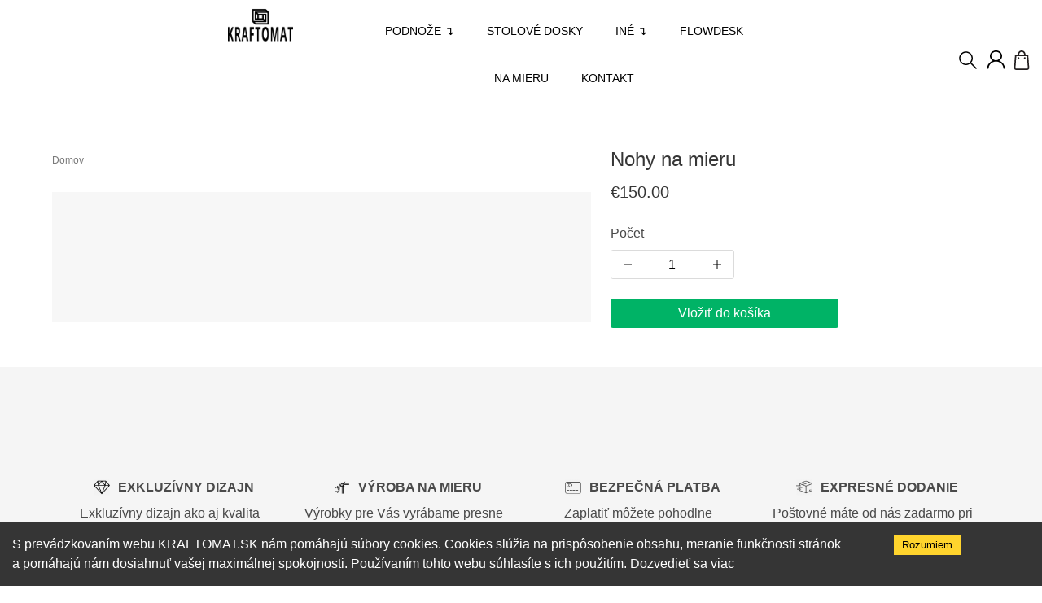

--- FILE ---
content_type: text/html; charset=utf-8
request_url: https://kraftomat.sk/custom-legs/custom-legs-8
body_size: 12954
content:
<!DOCTYPE html>
<html lang="en">
<head>
  <meta charset="UTF-8" />
  <meta name="viewport" content="width=device-width, initial-scale=1">
  <meta http-equiv="X-UA-Compatible" content="IE=edge">
  <meta name="theme-color" content="#f5f5f5">
  <title data-react-helmet="true">Nohy na mieru</title>
  <meta data-react-helmet="true" property="og:url" content="https://kraftomat.sk/custom-legs/custom-legs-8"/><meta data-react-helmet="true" property="og:type" content="product"/><meta data-react-helmet="true" property="og:title" content="Nohy na mieru"/>
  <!-- Global site tag (gtag.js) - Google Analytics -->
<script async src="https://www.googletagmanager.com/gtag/js?id=G-SV719QTGMD"></script>
<script>
  window.dataLayer = window.dataLayer || [];
  function gtag(){dataLayer.push(arguments);}
  gtag('js', new Date());
  gtag('config', 'G-SV719QTGMD');
  gtag('config', 'AW-358365493');
</script>
<!-- Facebook Pixel Code -->
<script>
!function(f,b,e,v,n,t,s)
{if(f.fbq)return;n=f.fbq=function(){n.callMethod?
n.callMethod.apply(n,arguments):n.queue.push(arguments)};
if(!f._fbq)f._fbq=n;n.push=n;n.loaded=!0;n.version='2.0';
n.queue=[];t=b.createElement(e);t.async=!0;
t.src=v;s=b.getElementsByTagName(e)[0];
s.parentNode.insertBefore(t,s)}(window,document,'script',
'https://connect.facebook.net/en_US/fbevents.js');
 fbq('init', '499270221411442'); 
fbq('track', 'PageView');
</script>
<noscript>
 <img height="1" width="1" 
src="https://www.facebook.com/tr?id=499270221411442&ev=PageView
&noscript=1"/>
</noscript>
<!-- End Facebook Pixel Code -->
  <link data-react-helmet="true" rel="canonical" href="https://kraftomat.sk/custom-legs/custom-legs-8"/>
  <link rel="icon" type="image/png" href="/assets/images/icons/icon-16.png" sizes="16x16">
  <link rel="icon" type="image/png" href="/assets/images/icons/icon-32.png" sizes="32x32">
  <link rel="icon" type="image/png" href="/assets/images/icons/icon-128.png" sizes="128x128">
  <link rel="icon" type="image/png" href="/assets/images/icons/icon-256.png" sizes="256x256">
  <link rel="icon" type="image/png" href="/assets/images/icons/icon-512.png" sizes="512x512">
  <link rel="manifest" href="/assets/manifest.json">
	<link href='https://googleads.g.doubleclick.net' rel='preconnect'>
	<link href='https://stats.g.doubleclick.net' rel='preconnect'>
	<link href='https://www.google-analytics.com' rel='preconnect'>
	<link href='https://www.googleadservices.com' rel='preconnect'>
	<link href='https://www.googletagmanager.com' rel='preconnect'>
  <script data-react-helmet="true" type="application/ld+json">[{"@context":"http://schema.org","@type":"BreadcrumbList","itemListElement":[null]},{"@context":"http://schema.org/","@type":"Product","name":"Nohy na mieru","description":"","image":null,"sku":"","offers":{"@type":"Offer","priceCurrency":"EUR","price":150,"availability":"http://schema.org/InStock"}}]</script>
  
<link href="/assets/css/bundle-1316ee46b8cf27a2d2e6.css" rel="stylesheet"></head>
<body>
  

  <div id="app"><header class=""><div class="classicBG"><div class="columns is-gapless is-mobile header-container"><div class="column is-2 column-burger"><span class="navbar-burger is-hidden-tablet"><span></span><span></span><span></span></span></div><div class="column is-2 has-text-centered column-logo"><a class="logo-image active" aria-current="page" href="/"><img src="https://kraftomat.sk/Kraftomat_logo10.png" alt="logo"/></a></div><div class="column is-5"><div class="flex flexColumn flexCenter"><div class="primary-nav is-hidden-mobile paddingTop20"><ul class="nav-level-0"><li class=" has-items"><div class="cat-parent"><a class="has-items" href="/podnoze"><div class="flex flexCenter flexDesktopColumnMobileRow"><div class="flex flexColumn flexCenter">Podnože ↴</div><div><img class="categoryImageIcon" src=""/></div></div></a></div><ul class="flexCenter has-text-centered columns is-gapless is-multiline nav-level-1"><li class="column"><div class="cat-parent"><a class="" href="/stvorcove-nohy"><div class="flex flexCenter flexDesktopColumnMobileRow"><div class="flex flexColumn flexCenter">Štvorcové nohy</div><div><img class="categoryImageIcon" src="https://kraftomat.sk/images/categories/5fb68198bef5004da323cd2d/Stvorcove_nohy_transparent_600_600.png"/></div></div></a></div></li><li class="column"><div class="cat-parent"><a class="" href="/hairpin-nohy"><div class="flex flexCenter flexDesktopColumnMobileRow"><div class="flex flexColumn flexCenter">Hairpin nohy</div><div><img class="categoryImageIcon" src="https://kraftomat.sk/images/categories/5fb68198bef5004da323cd2b/hairpin3.png"/></div></div></a></div></li><li class="column"><div class="cat-parent"><a class="" href="/x-kove-nohy"><div class="flex flexCenter flexDesktopColumnMobileRow"><div class="flex flexColumn flexCenter">X-kové nohy</div><div><img class="categoryImageIcon" src="https://kraftomat.sk/images/categories/60a51951fe072b55bd7c8325/X_kove_transparent_700_700.png"/></div></div></a></div></li><li class="column"><div class="cat-parent"><a class="" href="/lichobeznikove-nohy"><div class="flex flexCenter flexDesktopColumnMobileRow"><div class="flex flexColumn flexCenter">Lichobežníkové nohy</div><div><img class="categoryImageIcon" src="https://kraftomat.sk/images/categories/5fb7b012a1426c4e5825cd43/trapez1_transparent_700_700.png"/></div></div></a></div></li><li class="column"><div class="cat-parent"><a class="" href="/ostatne-nohy"><div class="flex flexCenter flexDesktopColumnMobileRow"><div class="flex flexColumn flexCenter">Ostatné nohy</div><div><img class="categoryImageIcon" src="https://kraftomat.sk/images/categories/5fb7b003a1426c4e5825cd42/Rimska_II_transparent_orezane.png"/></div></div></a></div></li><li class="column"><div class="cat-parent"><a class="" href="/ramove-konstrukcie"><div class="flex flexCenter flexDesktopColumnMobileRow"><div class="flex flexColumn flexCenter">Stolové konštrukcie</div><div><img class="categoryImageIcon" src="https://kraftomat.sk/images/categories/5fb7b222a1426c4e5825cd47/Konstrukcia_na_stolove_nohy.png"/></div></div></a></div></li><li class="column"><div class="cat-parent"><a class="" href="/na-sklade"><div class="flex flexCenter flexDesktopColumnMobileRow"><div class="flex flexColumn flexCenter">Na sklade</div><div><img class="categoryImageIcon" src="https://kraftomat.sk/images/categories/61154c73038d275722a23088/fast-delivery.png"/></div></div></a></div></li></ul></li><li class=""><div class="cat-parent"><a class="" href="/stolove-dosky"><div class="flex flexCenter flexDesktopColumnMobileRow"><div class="flex flexColumn flexCenter">Stolové Dosky</div><div><img class="categoryImageIcon" src=""/></div></div></a></div></li><li class=" has-items"><div class="cat-parent"><a class="has-items" href="/ine"><div class="flex flexCenter flexDesktopColumnMobileRow"><div class="flex flexColumn flexCenter">Iné ↴</div><div><img class="categoryImageIcon" src=""/></div></div></a></div><ul class="flexCenter has-text-centered columns is-gapless is-multiline nav-level-1"><li class="column"><div class="cat-parent"><a class="" href="/stoly"><div class="flex flexCenter flexDesktopColumnMobileRow"><div class="flex flexColumn flexCenter">Stoly</div><div><img class="categoryImageIcon" src="https://kraftomat.sk/images/categories/61f9a7d98c8a5804de29d9ac/stoly_icon.png"/></div></div></a></div></li><li class="column"><div class="cat-parent"><a class="" href="/lavice-a-stolicky"><div class="flex flexCenter flexDesktopColumnMobileRow"><div class="flex flexColumn flexCenter">Lavice a stoličky</div><div><img class="categoryImageIcon" src="https://kraftomat.sk/images/categories/61f8559e8c8a5804de29d9ab/lavice_icon.png"/></div></div></a></div></li><li class="column"><div class="cat-parent"><a class="" href="/police"><div class="flex flexCenter flexDesktopColumnMobileRow"><div class="flex flexColumn flexCenter">Police</div><div><img class="categoryImageIcon" src="https://kraftomat.sk/images/categories/61aa1de0d4d8a73d4478eb6e/police_icon.png"/></div></div></a></div></li><li class="column"><div class="cat-parent"><a class="" href="/regaly"><div class="flex flexCenter flexDesktopColumnMobileRow"><div class="flex flexColumn flexCenter">Regály</div><div><img class="categoryImageIcon" src="https://kraftomat.sk/images/categories/61aa1e71d4d8a73d4478eb6f/regaly_icon.png"/></div></div></a></div></li><li class="column has-items"><div class="cat-parent"><a class="has-items" href="/speciality"><div class="flex flexCenter flexDesktopColumnMobileRow"><div class="flex flexColumn flexCenter">Špeciality ↴</div><div><img class="categoryImageIcon" src=""/></div></div></a></div><ul class=" nav-level-2"><li class=""><div class="cat-parent"><a class="" href="/kovove-obruce-na-hodiny"><div class="flex flexCenter flexDesktopColumnMobileRow"><div class="flex flexColumn flexCenter">Kovové obruče na hodiny</div><div><img class="categoryImageIcon" src=""/></div></div></a></div></li><li class=""><div class="cat-parent"><a class="" href="/bushcraft_nastroje"><div class="flex flexCenter flexDesktopColumnMobileRow"><div class="flex flexColumn flexCenter">Bushcraft nástroje</div><div><img class="categoryImageIcon" src=""/></div></div></a></div></li><li class=""><div class="cat-parent"><a class="" href="/kruhy_na_akrobaciu"><div class="flex flexCenter flexDesktopColumnMobileRow"><div class="flex flexColumn flexCenter">Kruhy na akrobaciu</div><div><img class="categoryImageIcon" src=""/></div></div></a></div></li></ul></li><li class="column has-items"><div class="cat-parent"><a class="has-items" href="/materialy"><div class="flex flexCenter flexDesktopColumnMobileRow"><div class="flex flexColumn flexCenter">Materialy ↴</div><div><img class="categoryImageIcon" src=""/></div></div></a></div><ul class=" nav-level-2"><li class=""><div class="cat-parent"><a class="" href="/epoxidova-zivica"><div class="flex flexCenter flexDesktopColumnMobileRow"><div class="flex flexColumn flexCenter">Epoxidová živica</div><div><img class="categoryImageIcon" src=""/></div></div></a></div></li><li class=""><div class="cat-parent"><a class="" href="/stabilizovany-mach"><div class="flex flexCenter flexDesktopColumnMobileRow"><div class="flex flexColumn flexCenter">Stabilizovaný mach</div><div><img class="categoryImageIcon" src=""/></div></div></a></div></li></ul></li></ul></li><li class=""><div class="cat-parent"><a class="" href="/flowdesk"><div class="flex flexCenter flexDesktopColumnMobileRow"><div class="flex flexColumn flexCenter">Flowdesk</div><div><img class="categoryImageIcon" src=""/></div></div></a></div></li><li class=""><div class="cat-parent"><a class="" href="/nohy-na-mieru"><div class="flex flexCenter flexDesktopColumnMobileRow"><div class="flex flexColumn flexCenter">Na mieru</div><div><img class="categoryImageIcon"/></div></div></a></div></li><li class=""><div class="cat-parent"><a class="" href="/contact"><div class="flex flexCenter flexDesktopColumnMobileRow"><div class="flex flexColumn flexCenter">Kontakt</div><div><img class="categoryImageIcon"/></div></div></a></div></li></ul></div></div></div><div class="column is-3 has-text-right header-block-right"><span class="icon icon-search"><img src="/assets/images/search.svg" alt="Hľadať" title="Hľadať" style="min-width:24px"/></span><div class="search-box "><input type="text" class="search-input" placeholder="Vyhľadať" value=""/><img class="search-icon-search" src="/assets/images/search.svg" alt="Hľadať" title="Hľadať"/><img class="search-icon-clear" src="/assets/images/close.svg"/></div><span class="login-button"><img src="/assets/images/login.svg" class="login-icon" alt="Prihlásiť" title="Prihlásiť" style="margin-top:12px;min-width:32px;min-height:29px;max-width:44px;max-height:28px"/></span><span class="cart-button"><img src="/assets/images/shopping-bag.svg" class="icon" alt="Košík" title="Košík" style="min-width:24px"/></span><div class=""><div class="mini-cart"><p>Váš košík je prázdny</p></div></div></div></div></div></header><div class=""></div><div class="mobile-nav is-hidden-tablet"><ul class="nav-level-0"><li class=" has-items"><div class="cat-parent"><a class="has-items" href="/podnoze"><div class="flex flexCenter flexDesktopColumnMobileRow"><div class="flex flexColumn flexCenter">Podnože ↴</div><div><img class="categoryImageIcon" src=""/></div></div></a><span></span></div><ul class="flexCenter has-text-centered columns is-gapless is-multiline nav-level-1"><li class="column"><div class="cat-parent"><a class="" href="/stvorcove-nohy"><div class="flex flexCenter flexDesktopColumnMobileRow"><div class="flex flexColumn flexCenter">Štvorcové nohy</div><div><img class="categoryImageIcon" src="https://kraftomat.sk/images/categories/5fb68198bef5004da323cd2d/Stvorcove_nohy_transparent_600_600.png"/></div></div></a></div></li><li class="column"><div class="cat-parent"><a class="" href="/hairpin-nohy"><div class="flex flexCenter flexDesktopColumnMobileRow"><div class="flex flexColumn flexCenter">Hairpin nohy</div><div><img class="categoryImageIcon" src="https://kraftomat.sk/images/categories/5fb68198bef5004da323cd2b/hairpin3.png"/></div></div></a></div></li><li class="column"><div class="cat-parent"><a class="" href="/x-kove-nohy"><div class="flex flexCenter flexDesktopColumnMobileRow"><div class="flex flexColumn flexCenter">X-kové nohy</div><div><img class="categoryImageIcon" src="https://kraftomat.sk/images/categories/60a51951fe072b55bd7c8325/X_kove_transparent_700_700.png"/></div></div></a></div></li><li class="column"><div class="cat-parent"><a class="" href="/lichobeznikove-nohy"><div class="flex flexCenter flexDesktopColumnMobileRow"><div class="flex flexColumn flexCenter">Lichobežníkové nohy</div><div><img class="categoryImageIcon" src="https://kraftomat.sk/images/categories/5fb7b012a1426c4e5825cd43/trapez1_transparent_700_700.png"/></div></div></a></div></li><li class="column"><div class="cat-parent"><a class="" href="/ostatne-nohy"><div class="flex flexCenter flexDesktopColumnMobileRow"><div class="flex flexColumn flexCenter">Ostatné nohy</div><div><img class="categoryImageIcon" src="https://kraftomat.sk/images/categories/5fb7b003a1426c4e5825cd42/Rimska_II_transparent_orezane.png"/></div></div></a></div></li><li class="column"><div class="cat-parent"><a class="" href="/ramove-konstrukcie"><div class="flex flexCenter flexDesktopColumnMobileRow"><div class="flex flexColumn flexCenter">Stolové konštrukcie</div><div><img class="categoryImageIcon" src="https://kraftomat.sk/images/categories/5fb7b222a1426c4e5825cd47/Konstrukcia_na_stolove_nohy.png"/></div></div></a></div></li><li class="column"><div class="cat-parent"><a class="" href="/na-sklade"><div class="flex flexCenter flexDesktopColumnMobileRow"><div class="flex flexColumn flexCenter">Na sklade</div><div><img class="categoryImageIcon" src="https://kraftomat.sk/images/categories/61154c73038d275722a23088/fast-delivery.png"/></div></div></a></div></li></ul></li><li class=""><div class="cat-parent"><a class="" href="/stolove-dosky"><div class="flex flexCenter flexDesktopColumnMobileRow"><div class="flex flexColumn flexCenter">Stolové Dosky</div><div><img class="categoryImageIcon" src=""/></div></div></a></div></li><li class=" has-items"><div class="cat-parent"><a class="has-items" href="/ine"><div class="flex flexCenter flexDesktopColumnMobileRow"><div class="flex flexColumn flexCenter">Iné ↴</div><div><img class="categoryImageIcon" src=""/></div></div></a><span></span></div><ul class="flexCenter has-text-centered columns is-gapless is-multiline nav-level-1"><li class="column"><div class="cat-parent"><a class="" href="/stoly"><div class="flex flexCenter flexDesktopColumnMobileRow"><div class="flex flexColumn flexCenter">Stoly</div><div><img class="categoryImageIcon" src="https://kraftomat.sk/images/categories/61f9a7d98c8a5804de29d9ac/stoly_icon.png"/></div></div></a></div></li><li class="column"><div class="cat-parent"><a class="" href="/lavice-a-stolicky"><div class="flex flexCenter flexDesktopColumnMobileRow"><div class="flex flexColumn flexCenter">Lavice a stoličky</div><div><img class="categoryImageIcon" src="https://kraftomat.sk/images/categories/61f8559e8c8a5804de29d9ab/lavice_icon.png"/></div></div></a></div></li><li class="column"><div class="cat-parent"><a class="" href="/police"><div class="flex flexCenter flexDesktopColumnMobileRow"><div class="flex flexColumn flexCenter">Police</div><div><img class="categoryImageIcon" src="https://kraftomat.sk/images/categories/61aa1de0d4d8a73d4478eb6e/police_icon.png"/></div></div></a></div></li><li class="column"><div class="cat-parent"><a class="" href="/regaly"><div class="flex flexCenter flexDesktopColumnMobileRow"><div class="flex flexColumn flexCenter">Regály</div><div><img class="categoryImageIcon" src="https://kraftomat.sk/images/categories/61aa1e71d4d8a73d4478eb6f/regaly_icon.png"/></div></div></a></div></li><li class="column has-items"><div class="cat-parent"><a class="has-items" href="/speciality"><div class="flex flexCenter flexDesktopColumnMobileRow"><div class="flex flexColumn flexCenter">Špeciality ↴</div><div><img class="categoryImageIcon" src=""/></div></div></a><span></span></div><ul class=" nav-level-2"><li class=""><div class="cat-parent"><a class="" href="/kovove-obruce-na-hodiny"><div class="flex flexCenter flexDesktopColumnMobileRow"><div class="flex flexColumn flexCenter">Kovové obruče na hodiny</div><div><img class="categoryImageIcon" src=""/></div></div></a></div></li><li class=""><div class="cat-parent"><a class="" href="/bushcraft_nastroje"><div class="flex flexCenter flexDesktopColumnMobileRow"><div class="flex flexColumn flexCenter">Bushcraft nástroje</div><div><img class="categoryImageIcon" src=""/></div></div></a></div></li><li class=""><div class="cat-parent"><a class="" href="/kruhy_na_akrobaciu"><div class="flex flexCenter flexDesktopColumnMobileRow"><div class="flex flexColumn flexCenter">Kruhy na akrobaciu</div><div><img class="categoryImageIcon" src=""/></div></div></a></div></li></ul></li><li class="column has-items"><div class="cat-parent"><a class="has-items" href="/materialy"><div class="flex flexCenter flexDesktopColumnMobileRow"><div class="flex flexColumn flexCenter">Materialy ↴</div><div><img class="categoryImageIcon" src=""/></div></div></a><span></span></div><ul class=" nav-level-2"><li class=""><div class="cat-parent"><a class="" href="/epoxidova-zivica"><div class="flex flexCenter flexDesktopColumnMobileRow"><div class="flex flexColumn flexCenter">Epoxidová živica</div><div><img class="categoryImageIcon" src=""/></div></div></a></div></li><li class=""><div class="cat-parent"><a class="" href="/stabilizovany-mach"><div class="flex flexCenter flexDesktopColumnMobileRow"><div class="flex flexColumn flexCenter">Stabilizovaný mach</div><div><img class="categoryImageIcon" src=""/></div></div></a></div></li></ul></li></ul></li><li class=""><div class="cat-parent"><a class="" href="/flowdesk"><div class="flex flexCenter flexDesktopColumnMobileRow"><div class="flex flexColumn flexCenter">Flowdesk</div><div><img class="categoryImageIcon" src=""/></div></div></a></div></li><li class=""><div class="cat-parent"><a class="" href="/nohy-na-mieru"><div class="flex flexCenter flexDesktopColumnMobileRow"><div class="flex flexColumn flexCenter">Na mieru</div><div><img class="categoryImageIcon"/></div></div></a></div></li><li class=""><div class="cat-parent"><a class="" href="/contact"><div class="flex flexCenter flexDesktopColumnMobileRow"><div class="flex flexColumn flexCenter">Kontakt</div><div><img class="categoryImageIcon"/></div></div></a></div></li></ul></div><section class="section section-product"><div class="container"><div class="columns"><div class="column is-7"><nav class="breadcrumb is-small product-breadcrumb" aria-label="breadcrumbs"><ul><li><a class="active" aria-current="page" href="/">Domov</a></li></ul></nav><div class="large-image-placeholder"></div></div><div class="column is-5"><div class="content"><h1 class="title is-4 product-name">Nohy na mieru</h1><div class="product-price">€150.00</div><div>Počet</div><div class="product-quantity"><a class="decrement"></a><input type="number" value="1" maxLength="3" pattern="\d*"/><a class="increment"></a></div><div class="button-addtocart"><button class="button is-success is-fullwidth">Vložiť do košíka</button></div></div></div></div></div></section><section class="section section-product-description"><div class="container"><div class="content"><div class="product-content"></div><div class="flex flexCenter marginTop60"></div><div class=""><div class="flex flexCenter flexColumnMobile has-text-centered"><div class="width35p padding20"><div class="flex flexCenter"><img class="iconDescription" src="/assets/images/icons/design2.png"/><div class="flex flexCenter flexColumn"><p class="has-text-weight-bold is-uppercase">Exkluzívny dizajn</p></div></div><div><p>Exkluzívny dizajn ako aj kvalita materiálov sú u nás na prvom mieste</p></div></div><div class="width35p padding20"><div class="flex flexCenter"><img class="iconDescription" src="/assets/images/icons/vyroba.png"/><div class="flex flexCenter flexColumn"><p class="has-text-weight-bold is-uppercase">Výroba na mieru</p></div></div><div><p>Výrobky pre Vás vyrábame presne podľa Vašich požiadaviek</p></div></div><div class="width35p padding20"><div class="flex flexCenter"><img class="iconDescription" src="/assets/images/icons/payment.png"/><div class="flex flexCenter flexColumn"><p class="has-text-weight-bold is-uppercase">Bezpečná platba</p></div></div><div><p>Zaplatiť môžete pohodlne kreditnou kartou alebo bankovým prevodom</p></div></div><div class="width35p padding20"><div class="flex flexCenter"><img class="iconDescription" src="/assets/images/icons/expressShipping.png"/><div class="flex flexCenter flexColumn"><p class="has-text-weight-bold is-uppercase">Expresné dodanie</p></div></div><div><p>Poštovné máte od nás zadarmo pri nákupe nad 600€</p></div></div></div></div></div></div></section><section class="section section-footer"><hr/><footer><div class="container"><div class="flex flexCenter"><div class="has-text-centered marginBottom50"><p class="has-text-centered-mobile title scroll-title is-uppercase false">Prihláste sa do nášho newsletru</p><p class="subtitle">A získajte prístup k exkluzívnym ponukám a zľavám</p><div><div><input type="email" value="" class="emailInput" placeholder="Vaša emailová adresa"/><button type="button" disabled="" class="emailButton disabliedButton">Odoslať</button></div><div><a href="/obchodne-podmienky"><span class="has-text-weight-semibold">Oboznámil som sa s obchodnými podmienkami</span></a><input type="checkbox" class="margin10"/></div></div></div></div><div class="content"><div class="columns is-gapless"><div class="column is-5"><div class="mobile-padding"><div class="footer-logo"><img src="/assets/images/Kraftomat_logo100.png" alt="logo"/></div><div><img src="/assets/images/visa.png" alt="visa"/></div><p><small></small></p><ul class="footer-contacts"><li>Synergy Systems s.r.o.</li><li>Račianska 88 B</li><li> 831 02 Bratislava</li><li>+421 902 645 945</li><li><a href="/cdn-cgi/l/email-protection#f1989f979eb19a839097859e9c9085df829a"><span class="__cf_email__" data-cfemail="1871767e7758736a797e6c7775796c366b73">[email&#160;protected]</span></a></li></ul><p class="social-icons"><a href="https://www.facebook.com/Kraftomat-102158932089395" target="_blank" rel="noopener" title="facebook" class="facebook"></a><a href="https://www.instagram.com/kraftomat/" target="_blank" rel="noopener" title="instagram" class="instagram"></a></p></div></div><div class="column is-1 is-hidden-mobile"></div><div class="column is-3"><div class="footer-title mobile-padding">Spoločnosť<span></span></div><ul class="footer-menu"><li><a href="/contact">Kontakt</a></li><li><a href="/o-nas">O nás</a></li><li><a href="/obchodne-podmienky">Obchodné podmienky</a></li><li><a href="/ochrana-osobnych-udajov">Ochrana osobných údajov</a></li><li><a href="/cookies">Cookies</a></li><li><a class="active" aria-current="page" href="/">Domov</a></li></ul></div><div class="column is-3"><div class="footer-title mobile-padding">Zákaznícky servis<span></span></div><ul class="footer-menu"><li><a href="/telefonicke-objednavky">Telefonické objednávky</a></li><li><a href="/ako-nakupovat">Ako nakupovať</a></li><li><a href="/doprava-a-platba">Doprava a platba</a></li><li><a href="/dodacia-doba-tovaru">Dodacia doba tovaru</a></li><li><a href="/reklamacny-poriadok">Reklamačný poriadok</a></li><li><a href="/spolupraca">Spolupráca</a></li><li><a href="/caste-otazky">Časté otázky</a></li><li><a href="/nohy-na-mieru">Výroba na mieru</a></li><li><a href="/blog/5-typov-ako-si-vybrat-perfektne-stolove-nohy">5 typov ako si vybrať perfektné stolové nohy</a></li></ul></div></div></div></div></footer></section></div>

  <script data-cfasync="false" src="/cdn-cgi/scripts/5c5dd728/cloudflare-static/email-decode.min.js"></script><script>
    function resizeElements() {
      if(window.innerWidth >= 769){
        var allHeaders = document.getElementsByTagName('header');
        var header = allHeaders && allHeaders.length > 0 ? allHeaders[0] : null;

        if (header) {
          document.getElementsByTagName("body")[0].style.marginTop = header.clientHeight + "px";
        }
      }
    }
    resizeElements();
    window.addEventListener('resize', resizeElements);
    window.addEventListener('load', resizeElements);
  </script>

  <script charset="UTF-8">
    window.__APP_TEXT__ = {"addToCart":"Vložiť do košíka","cart":"Košík","cartEmpty":"Váš košík je prázdny","proceedToCheckout":"Zaplatiť","subtotal":"Cena za tovar","shipping":"Poštovné","discount":"Zľava","tax":"Daň","included_tax":"S daňou","total":"Spolu","remove":"Odstrániť","qty":"Počet","price":"Cena","product_variant_id":"ID VARIANTY","product_id":"ID PRODUKTU","order_line_id":"ID OBJEDNÁVKY","product_image":"OBRÁZOK PRODUKTU","product_discount_total":"ZĽAVA","product_name":"MENO","product_qty":"POČET","product_price":"CENA","product_price_total":"SPOLU","product_sku":"SKU","product_tax_class":"DRUH ĎANE","product_tax_total":"DAŇ SPOLU","product_variant_name":"MENO VARIANTY","product_weight":"VÁHA PRODUKTU","checkoutPageTitle":"Zaplatiť","grandTotal":"Celková suma","orderSummary":"Sumarizácia objednávky","cardNumber":"Číslo karty","expirationDate":"Platnosť do","CVC":"CVC","pay":"Zaplatiť","checkoutSuccessTitle":"Ďakujeme za Vašu objednávku","outOfStock":"Vypredané","inStock":"Na sklade","discontinued":"Prerušené","relatedProducts":"Mohlo by sa Vám páčiť","filterProducts":"Filtrovať produkty","sort":"Zoraďiť","sortFavorite":"Obľúbené","sortNewest":"Najnovšie","sortPriceLow":"Ceny od najnižšej","sortPriceHigh":"Ceny od najvyššej","title404":"Stránka nenájdená","loadMore":"Zobraz viac produktov","text404":"Stránka na ktorú sa pokúšate dostať neexistuje. Môžete ale kliknúť na naše logo a pokračovať tak v nakupovaní.","search":"Hľadať","searchPlaceholder":"Vyhľadať","resultsFor":"Výsledky pre","selectOption":"Vyberte si prosím jednu možnosť","optionsRequired":"Vyberte si jednu z možnosti","shippingAddress":"Dodacia adresa","billingAddress":"Fakturačná adresa","shippingMethod":"Doprava","paymentMethod":"Spôsob platby","orderNumber":"Číslo objednávky","productName":"Produkt","close":"Zavrieť","attributes":"Technické parametre","home":"Domov","saleEnds":"Ponuka končí","days":"dni","hours":"hodín","minutes":"minút","seconds":"sekund","email":"Email","password":"Heslo","password_verify":"Potvrdenie hesla","mobile":"Telefonné číslo","country":"Krajina","state":"Štát","city":"Mesto","fullName":"Meno a Priezvisko","first_name":"Meno","last_name":"Priezvisko","address1":"Adresa","address2":"Adresa 2","postal_code":"Poštové smerovacie číslo","phone":"Telefonné číslo","company":"Spoločnosť","comments":"Komenty","recentlyViewed":"Naposledy pozreté","loading":"Načítávam...","optional":"Volitelné","shippingTo":"","shippingMethods":"Doprava","paymentMethods":"Spôsob platby","orderSubmit":"Potvrdiť objednávku","emptyCheckout":"Váš nákupný košík je prázdny","required":"Toto pole je povinné.","emailInvalid":"Prosim zadajte platnú emailovú adresu.","sameAsShipping":"Rovnaká ako dodacia adresa","edit":"Upraviť","next":"Ďalej","login":"Prihlásiť","register":"Vytvoriť účet","login_title":"Prihlásenie","register_title":"Vytvorenie účtu","login_success":"Úspešne ste sa prihlásili","login_failed":"Email alebo heslo nie sú správne. Prosím skúste to znova.","registry_success":"Úspešne ste si vytvorili účet.","registry_failed":"Emailový účet nie je k dispozícii. Vyskúšajte prosím iný..","registry_doi_success":"Vytvorenie Vášho účtu je takmer dokončené. Poslali sme Vám email s potvrdzujúcim linkom.","registry_completed":"Úspešne ste dokončili vytvorenie účtu. Môžete sa teraz prihlásiť.","registry_wrong_token":"URL adresa, ktorú ste použili nie je správna.","customerDetails":"Základné informácie","payment":"Platba","welcome":"Vitajte ","profile":"Profil","orders":"Objednávky","continueshopping":"Pokračovať v nakupovaní","member_since":"Člen od: ","account_profile_headline":"Osobné údaje","account_billing_headline":"Fakturačná adresa","empty":"- prázdne -","logout":"Odhlásiť","order_history":"História objednávok","save":"Uložiť","password_verify_failed":"Heslá nie sú rovnaké","edit_profile":"Upraviť osobné údaje","forgot_password":"Zabudli ste heslo?","forgot_password_subtitle":"Prosím vložte emailovú adresu, ktorú ste použili pri registrácii. Na danú adresu Vám zašleme inštrukcie ako zmeniť Vaše heslo.","forgot_password_submit":"Odoslať","continue_guest_headline":"Pokračovať bez registrácie","continue_guest_text":"","forgot_password_email_sent_success":"Poslali sme Vám email s inštrukciami ako zmeniť Vaše heslo. Email príde do 10 minút. V prípade, že ho neuvidíte si prosím skontrolujte kôš alebo spam vo Vašom emaili.","forgot_password_email_sent_failed":"Emailová adresa, ktorú ste zadali nie je platná. Prosím zadajte emailovú adresu, ktorú ste použili pri vytváraní účtu.","reset_password":"Obnova hesla","reset_password_subtitle":"Teraz môžete zmeniť Vaše heslo.","reset_password_subtitle_success":"Vaše heslo je zmenené.","back_to_login":"Naspäť k prihláseniu","no_image":"Žiaden obrázok","popup_close":"Zavrieť","newsletter_thank":"Ďakujeme za Váš záujem.","newsletter_confirmation":"Poslali sme Vám potvrdzujúci email","newsletter_subscribe":"Prihláste sa do nášho newsletru","newsletter_subscribe2":"A získajte prístup k exkluzívnym ponukám a zľavám","newsletter_placeholder":"Vaša emailová adresa","newsletter_approval":"Oboznámil som sa s obchodnými podmienkami","newsletter_approval_needed":"Potrebujeme Váš súhlas","newsletter_wrong_email":"Emailová adresa nie je platná!","newsletter_your_coupon":"Váš zľavový kupón je: ","newsletter_with_coupon":"Už odchádzáte? A nechceli by ste získať kupón v hodnote 3 €?","newsletter_with_coupon2":"Stačí keď zadáte Vašu emailovú adresu","coupon":"Kupón","coupon_notification_valid":"Kupón bol úspešne vložený","coupon_notification_invalid":"Zadaný kupón nie je platný","coupon_apply":"Použiť kupón","checkout_newsletter":"Chcem sa prihlásiť do newsletru a byť informovaný o akciách a zľavách.","consent":"Súhlasím s ","consentTerms":"obchodnými podmienkami","credit_card_details":"Detaily platobnej karty (Číslo karty, platnosť, CVC)","credit_card_confirm_order":"Potvrdiť objednávku","contact_form_success":"Vaša správa bola úspešne odoslaná.","contact_form_varning":"Správu sa nepodarilo odoslať. Skúste to prosím znova.","contact_form_name":"Meno","contact_form_email":"E-mail","contact_form_message":"Správa","contact_form_send":"Odoslať","contact_form_title":"Napíšte nám","cookies_consent":"S prevádzkovaním webu KRAFTOMAT.SK nám pomáhajú súbory cookies. Cookies slúžia na prispôsobenie obsahu, meranie funkčnosti stránok a pomáhajú nám dosiahnuť vašej maximálnej spokojnosti. Používaním tohto webu súhlasíte s ich použitím.","cookies_consent_learn":"Dozvedieť sa viac","cookies_consent_button":"Rozumiem"};
    window.__APP_STATE__ = {"app":{"settings":{"store_name":"Kraft","domain":"https://kraftomat.sk","logo_file":"Kraftomat_logo10.png","language":"en","currency_code":"EUR","currency_symbol":"€","currency_format":"€{amount}","thousand_separator":",","decimal_separator":".","decimal_number":2,"timezone":"Europe/Bratislava","date_format":"DD.MM.YYYY","time_format":"HH:mm","default_shipping_country":"","default_shipping_state":"","default_shipping_city":"","default_product_sorting":"stock_status,price,position","product_fields":"path,id,name,category_id,category_name,sku,images,enabled,discontinued,stock_status,stock_quantity,price,on_sale,regular_price,attributes,tags,position","products_limit":30,"weight_unit":"kg","length_unit":"cm","hide_billing_address":false,"order_confirmation_copy_to":"hairpiny@gmail.com","logo":"https://kraftomat.sk/Kraftomat_logo10.png"},"location":{"hasHistory":false,"pathname":"/custom-legs/custom-legs-8","search":"","hash":""},"currentPage":{"path":"/custom-legs/custom-legs-8","type":"product","resource":"60a30312fabb8f133cf24ccf"},"pageDetails":{},"categoryDetails":null,"productDetails":{"date_created":"2021-05-17T23:49:40.285Z","date_updated":"2021-05-17T23:52:24.567Z","images":[],"dimensions":{"length":0,"width":0,"height":0},"name":"Nohy na mieru","description":"","meta_description":"","meta_title":"Nohy na mieru","tags":[],"attributes":[],"enabled":true,"discontinued":false,"slug":"custom-legs-8","sku":"","code":"","tax_class":"","related_product_ids":[],"prices":[],"quantity_inc":1,"quantity_min":1,"weight":0,"stock_quantity":10,"position":null,"date_stock_expected":null,"date_sale_from":null,"date_sale_to":null,"stock_tracking":false,"stock_preorder":false,"stock_backorder":false,"category_id":"60a300e3689a3c6e20e296ce","category_ids":[],"cost_price":0,"regular_price":150,"sale_price":0,"on_sale":false,"variable":false,"price":150,"stock_status":"available","url":"https://kraftomat.sk/custom-legs/custom-legs-8","path":"/custom-legs/custom-legs-8","category_name":"Nohy na mieru","category_slug":"custom-legs","id":"60a30312fabb8f133cf24ccf"},"categories":[{"name":"Štvorcové nohy","slug":"stvorcove-nohy","image":"https://kraftomat.sk/images/categories/5fb68198bef5004da323cd2d/Stvorcove_nohy_transparent_600_600.png","parent_id":"5fb68198bef5004da323cd28","meta_description":"Tvar U, Účkové nožičky stolové, nohy stolové, Industriálne štvorcové nohy","meta_title":"Štvorcové nohy","description":"<div class=\"flex flexCenter flexColumn has-text-centered\">\n<div class=\"has-text-centered margin10\">V ponuke m&aacute;me 3 velkosti stolov&yacute;ch n&ocirc;h: S, M a XL. Tieto veľkosti sa l&iacute;&scaron;ia v rozmeroch použiteho hranola/profilu.</div>\n<div class=\"flex\">\n<div class=\"width33p padding12\">\n<div class=\"flex flexCenter flexColumn\">\n<div class=\"has-text-weight-bold is-uppercase\">Veľkosť S</div>\n<div class=\"flex flexCenter\"><img class=\"categoryHranolBtn\" src=\"/assets/images/icons/jakelt.png\" />\n<div class=\"flex flexColumn flexCenter\">\n<p>20x40mm</p>\n</div>\n</div>\n</div>\n</div>\n<div class=\"width33p padding12\">\n<div class=\"flex flexCenter flexColumn\">\n<div class=\"has-text-weight-bold is-uppercase\">Veľkosť M</div>\n<div class=\"flex flexCenter\"><img class=\"categoryHranolBtn\" src=\"/assets/images/icons/jakelt.png\" />\n<div class=\"flex flexColumn flexCenter\">\n<p>20x80mm</p>\n</div>\n</div>\n</div>\n</div>\n<div class=\"width33p padding12\">\n<div class=\"flex flexCenter flexColumn\">\n<div class=\"has-text-weight-bold is-uppercase\">Veľkosť XL</div>\n<div class=\"flex flexCenter\"><img class=\"categoryHranolBtn\" src=\"/assets/images/icons/jakelt.png\" />\n<div class=\"flex flexColumn flexCenter\">\n<p>40x80mm</p>\n</div>\n</div>\n</div>\n</div>\n</div>\n</div>","id":"5fb68198bef5004da323cd2d","url":"https://kraftomat.sk/stvorcove-nohy","path":"/stvorcove-nohy"},{"name":"Epoxidová živica","slug":"epoxidova-zivica","image":"","parent_id":"61f6a3508c8a5804de29d997","meta_description":"Epoxidová živica, Epoxid, Zalievacia živica","meta_title":"Epoxidová živica","id":"5fb68198bef5004da323cd29","url":"https://kraftomat.sk/epoxidova-zivica","path":"/epoxidova-zivica"},{"name":"Hairpin nohy","slug":"hairpin-nohy","image":"https://kraftomat.sk/images/categories/5fb68198bef5004da323cd2b/hairpin3.png","parent_id":"5fb68198bef5004da323cd28","meta_description":"Hairpin nohy, Stolové nohy, podnože","meta_title":"Hairpin nohy","id":"5fb68198bef5004da323cd2b","url":"https://kraftomat.sk/hairpin-nohy","path":"/hairpin-nohy"},{"name":"Podnože","slug":"podnoze","image":"","parent_id":null,"meta_description":"Široký výber podnoží nielen pre jedálenský, či konferenčný stôl, ale aj pre skrinku, či pod umyvadlo. ","meta_title":"Podnože","description":"<div class=\"flex flexAround flexWrap\"><div class=\"margin10\">\n<a href=\"/hairpin-nohy\"><div class=\"flex flexCenter flexColumn\">\n<div class=\"has-text-centered has-text-weight-bold is-uppercase\">Hairpin nohy</div>\n<div class=\"flex flexCenter\"><img class=\"categoryHranolBtn\" src=\"https://kraftomat.sk/images/categories/5fb68198bef5004da323cd2b/hairpin3.png\"></div>\n    </div></a>\n</div>\n<div class=\"margin10\">\n<a href=\"/stvorcove-nohy\"><div class=\"flex flexCenter flexColumn\">\n<div class=\"has-text-centered has-text-weight-bold is-uppercase\">Štvorcové nohy</div>\n<div class=\"flex flexCenter\"><img class=\"categoryHranolBtn\" src=\"https://kraftomat.sk/images/categories/5fb68198bef5004da323cd2d/Stvorcove_nohy_transparent_600_600.png\"></div>\n    </div></a>\n</div>\n<div class=\"margin10\">\n<a href=\"/x-kove-nohy\"><div class=\"flex flexCenter flexColumn\">\n<div class=\"has-text-centered has-text-weight-bold is-uppercase\">X-kové nohy</div>\n<div class=\"flex flexCenter\"><img class=\"categoryHranolBtn\" src=\"https://kraftomat.sk/images/categories/60a51951fe072b55bd7c8325/X_kove_transparent_700_700.png\"></div>\n    </div></a>\n</div>\n<div class=\"margin10\">\n<a href=\"/lichobeznikove-nohy\"><div class=\"flex flexCenter flexColumn\">\n<div class=\"has-text-centered has-text-weight-bold is-uppercase\">Lichobežníkové nohy</div>\n<div class=\"flex flexCenter\"><img class=\"categoryHranolBtn\" src=\"https://kraftomat.sk/images/categories/5fb7b012a1426c4e5825cd43/trapez1_transparent_700_700.png\"></div>\n    </div></a>\n</div>\n\n<div class=\"margin10\">\n<a href=\"/ostatne-nohy\"><div class=\"flex flexCenter flexColumn\">\n<div class=\"has-text-centered has-text-weight-bold is-uppercase\">Ostatné nohy</div>\n<div class=\"flex flexCenter\"><img class=\"categoryHranolBtn\" src=\"https://kraftomat.sk/images/categories/5fb7b003a1426c4e5825cd42/Rimska_II_transparent_orezane.png\"></div>\n    </div></a>\n</div><div class=\"margin10\">\n<a href=\"/ramove-konstrukcie\"><div class=\"flex flexCenter flexColumn\">\n<div class=\"has-text-centered has-text-weight-bold is-uppercase\">Stolové konštrukcie</div>\n<div class=\"flex flexCenter\"><img class=\"categoryHranolBtn\" src=\"https://kraftomat.sk/images/categories/5fb7b222a1426c4e5825cd47/Konstrukcia_na_stolove_nohy.png\"></div>\n    </div></a>\n</div>\n<div class=\"margin10\">\n<a href=\"/na-sklade\"><div class=\"flex flexCenter flexColumn\">\n<div class=\"has-text-centered has-text-weight-bold is-uppercase\">Na sklade</div>\n<div class=\"flex flexCenter\"><img class=\"categoryHranolBtn\" src=\"https://kraftomat.sk/images/categories/61154c73038d275722a23088/fast-delivery.png\"></div>\n    </div></a>\n</div>\n</div>","id":"5fb68198bef5004da323cd28","url":"https://kraftomat.sk/podnoze","path":"/podnoze"},{"image":"https://kraftomat.sk/images/categories/60a51951fe072b55bd7c8325/X_kove_transparent_700_700.png","name":"X-kové nohy","description":"<div class=\"flex flexCenter flexColumn has-text-centered\">\n<div class=\"has-text-centered margin10\">V ponuke m&aacute;me 3 velkosti stolov&yacute;ch n&ocirc;h: S, M a XL. Tieto veľkosti sa l&iacute;&scaron;ia v rozmeroch použiteho hranola/profilu.</div>\n<div class=\"flex\">\n<div class=\"width33p padding12\">\n<div class=\"flex flexCenter flexColumn\">\n<div class=\"has-text-weight-bold is-uppercase\">Veľkosť S</div>\n<div class=\"flex flexCenter\"><img class=\"categoryHranolBtn\" src=\"/assets/images/icons/jakelt.png\" />\n<div class=\"flex flexColumn flexCenter\">\n<p>20x40mm</p>\n</div>\n</div>\n</div>\n</div>\n<div class=\"width33p padding12\">\n<div class=\"flex flexCenter flexColumn\">\n<div class=\"has-text-weight-bold is-uppercase\">Veľkosť M</div>\n<div class=\"flex flexCenter\"><img class=\"categoryHranolBtn\" src=\"/assets/images/icons/jakelt.png\" />\n<div class=\"flex flexColumn flexCenter\">\n<p>20x80mm</p>\n</div>\n</div>\n</div>\n</div>\n<div class=\"width33p padding12\">\n<div class=\"flex flexCenter flexColumn\">\n<div class=\"has-text-weight-bold is-uppercase\">Veľkosť XL</div>\n<div class=\"flex flexCenter\"><img class=\"categoryHranolBtn\" src=\"/assets/images/icons/jakelt.png\" />\n<div class=\"flex flexColumn flexCenter\">\n<p>40x80mm</p>\n</div>\n</div>\n</div>\n</div>\n</div>\n</div>","meta_description":"X-kové nohy,Stolové nohy,podnože","meta_title":"X-kové nohy","sort":"","parent_id":"5fb68198bef5004da323cd28","position":1,"slug":"x-kove-nohy","id":"60a51951fe072b55bd7c8325","url":"https://kraftomat.sk/x-kove-nohy","path":"/x-kove-nohy"},{"image":"https://kraftomat.sk/images/categories/5fb7b012a1426c4e5825cd43/trapez1_transparent_700_700.png","name":"Lichobežníkové nohy","description":"<div class=\"flex flexCenter flexColumn has-text-centered\">\n<div class=\"has-text-centered margin10\">V ponuke m&aacute;me 3 velkosti stolov&yacute;ch n&ocirc;h: S, M a XL. Tieto veľkosti sa l&iacute;&scaron;ia v rozmeroch použiteho hranola/profilu.</div>\n<div class=\"flex\">\n<div class=\"width33p padding12\">\n<div class=\"flex flexCenter flexColumn\">\n<div class=\"has-text-weight-bold is-uppercase\">Veľkosť S</div>\n<div class=\"flex flexCenter\"><img class=\"categoryHranolBtn\" src=\"/assets/images/icons/jakelt.png\" />\n<div class=\"flex flexColumn flexCenter\">\n<p>20x40mm</p>\n</div>\n</div>\n</div>\n</div>\n<div class=\"width33p padding12\">\n<div class=\"flex flexCenter flexColumn\">\n<div class=\"has-text-weight-bold is-uppercase\">Veľkosť M</div>\n<div class=\"flex flexCenter\"><img class=\"categoryHranolBtn\" src=\"/assets/images/icons/jakelt.png\" />\n<div class=\"flex flexColumn flexCenter\">\n<p>20x80mm</p>\n</div>\n</div>\n</div>\n</div>\n<div class=\"width33p padding12\">\n<div class=\"flex flexCenter flexColumn\">\n<div class=\"has-text-weight-bold is-uppercase\">Veľkosť XL</div>\n<div class=\"flex flexCenter\"><img class=\"categoryHranolBtn\" src=\"/assets/images/icons/jakelt.png\" />\n<div class=\"flex flexColumn flexCenter\">\n<p>40x80mm</p>\n</div>\n</div>\n</div>\n</div>\n</div>\n</div>","meta_description":"Tvar lichobežník, Lichobežnkové nohy, stolové nohy v tvare lichobežníka, Trapézové nohy","meta_title":"Lichobežníkové nohy","sort":"","parent_id":"5fb68198bef5004da323cd28","position":3,"slug":"lichobeznikove-nohy","id":"5fb7b012a1426c4e5825cd43","url":"https://kraftomat.sk/lichobeznikove-nohy","path":"/lichobeznikove-nohy"},{"image":"https://kraftomat.sk/images/categories/5fb7b003a1426c4e5825cd42/Rimska_II_transparent_orezane.png","name":"Ostatné nohy","description":"<div class=\"flex flexCenter flexColumn has-text-centered\">\n<div class=\"has-text-centered margin10\">V ponuke m&aacute;me 3 velkosti stolov&yacute;ch n&ocirc;h: S, M a XL. Tieto veľkosti sa l&iacute;&scaron;ia v rozmeroch použiteho hranola/profilu.</div>\n<div class=\"flex\">\n<div class=\"width33p padding12\">\n<div class=\"flex flexCenter flexColumn\">\n<div class=\"has-text-weight-bold is-uppercase\">Veľkosť S</div>\n<div class=\"flex flexCenter\"><img class=\"categoryHranolBtn\" src=\"/assets/images/icons/jakelt.png\" />\n<div class=\"flex flexColumn flexCenter\">\n<p>20x40mm</p>\n</div>\n</div>\n</div>\n</div>\n<div class=\"width33p padding12\">\n<div class=\"flex flexCenter flexColumn\">\n<div class=\"has-text-weight-bold is-uppercase\">Veľkosť M</div>\n<div class=\"flex flexCenter\"><img class=\"categoryHranolBtn\" src=\"/assets/images/icons/jakelt.png\" />\n<div class=\"flex flexColumn flexCenter\">\n<p>20x80mm</p>\n</div>\n</div>\n</div>\n</div>\n<div class=\"width33p padding12\">\n<div class=\"flex flexCenter flexColumn\">\n<div class=\"has-text-weight-bold is-uppercase\">Veľkosť XL</div>\n<div class=\"flex flexCenter\"><img class=\"categoryHranolBtn\" src=\"/assets/images/icons/jakelt.png\" />\n<div class=\"flex flexColumn flexCenter\">\n<p>40x80mm</p>\n</div>\n</div>\n</div>\n</div>\n</div>\n</div>","meta_description":"Ostatné nohy, Rôzne typy stolových nôh, stolové nohy, nohy na konferenčné stoly","meta_title":"Ostatné nohy","sort":"","parent_id":"5fb68198bef5004da323cd28","position":5,"slug":"ostatne-nohy","id":"5fb7b003a1426c4e5825cd42","url":"https://kraftomat.sk/ostatne-nohy","path":"/ostatne-nohy"},{"image":"https://kraftomat.sk/images/categories/5fb7b222a1426c4e5825cd47/Konstrukcia_na_stolove_nohy.png","name":"Stolové konštrukcie","description":"","meta_description":"Stolové konštrukcie Vám dokážu spevniť Vašu stolovú dosku a zabrániť jej prehýbaniu.","meta_title":"Stolové konštrukcie","sort":"","parent_id":"5fb68198bef5004da323cd28","position":6,"slug":"ramove-konstrukcie","id":"5fb7b222a1426c4e5825cd47","url":"https://kraftomat.sk/ramove-konstrukcie","path":"/ramove-konstrukcie"},{"image":"","name":"Brúsne kotúče s otvormi","description":"","meta_description":"Brúsne kotúče s otvormi,Brúsne papiere, Brúsne šmirgle","meta_title":"Brúsne kotúče s otvormi","sort":"","parent_id":"5fb68198bef5004da323cd2a","position":11,"slug":"brusne-kotuce-s-otvormi","id":"5fb7d462a1426c4e5825cd4c","url":"https://kraftomat.sk/brusne-kotuce-s-otvormi","path":"/brusne-kotuce-s-otvormi"},{"image":"","name":"Brúsne kotúče bez otvorov","description":"","meta_description":"Brúsne kotúče bez otvorov, Brúsne papiere, Brúsne šmirgle","meta_title":"Brúsne kotúče bez otvorov","sort":"","parent_id":"5fb68198bef5004da323cd2a","position":12,"slug":"brusne-kotuce-bez-otvorov","id":"5fb7d58fa1426c4e5825cd4d","url":"https://kraftomat.sk/brusne-kotuce-bez-otvorov","path":"/brusne-kotuce-bez-otvorov"},{"image":"","name":"Brúsny papier","description":"","meta_description":"Brúsny papier, Brúsni šmirgel","meta_title":"Brúsny papier","sort":"","parent_id":"5fb68198bef5004da323cd2a","position":13,"slug":"brusny-papier","id":"5fb7d632a1426c4e5825cd4e","url":"https://kraftomat.sk/brusny-papier","path":"/brusny-papier"},{"image":"","name":"Pasty na brúsenie","description":"","meta_description":"Pasty na brúsenie, Brúsne a leštiace pasty pre brúsenie a leštenie materiálov","meta_title":"Pasty na brúsenie","sort":"","parent_id":"5fb68198bef5004da323cd2a","position":14,"slug":"pasty-na-brusenie","id":"5fb7d673a1426c4e5825cd4f","url":"https://kraftomat.sk/pasty-na-brusenie","path":"/pasty-na-brusenie"},{"image":"https://kraftomat.sk/images/categories/61f9a7d98c8a5804de29d9ac/stoly_icon.png","name":"Stoly","description":"<div class=\"flex flexAround flexWrap\"><div class=\"margin10\">\n<a href=\"/stoly\"><div class=\"flex flexCenter flexColumn\">\n<div class=\"has-text-centered has-text-weight-bold is-uppercase\">Stoly</div>\n<div class=\"flex flexCenter\"><img class=\"categoryHranolBtn\" src=\"https://kraftomat.sk/images/categories/61f9a7d98c8a5804de29d9ac/stoly_icon.png\"></div>\n    </div></a>\n</div>\n<div class=\"margin10\">\n<a href=\"/lavice-a-stolicky\"><div class=\"flex flexCenter flexColumn\">\n<div class=\"has-text-centered has-text-weight-bold is-uppercase\">Lavice a stoličky</div>\n<div class=\"flex flexCenter\"><img class=\"categoryHranolBtn\" src=\"https://kraftomat.sk/images/categories/61f8559e8c8a5804de29d9ab/lavice_icon.png\"></div>\n    </div></a>\n</div>\n<div class=\"margin10\">\n<a href=\"/police\"><div class=\"flex flexCenter flexColumn\">\n<div class=\"has-text-centered has-text-weight-bold is-uppercase\">Police</div>\n<div class=\"flex flexCenter\"><img class=\"categoryHranolBtn\" src=\"https://kraftomat.sk/images/categories/61aa1de0d4d8a73d4478eb6e/police_icon.png\"></div>\n    </div></a>\n</div>\n<div class=\"margin10\">\n<a href=\"/regaly\"><div class=\"flex flexCenter flexColumn\">\n<div class=\"has-text-centered has-text-weight-bold is-uppercase\">Regály</div>\n<div class=\"flex flexCenter\"><img class=\"categoryHranolBtn\" src=\"https://kraftomat.sk/images/categories/61aa1e71d4d8a73d4478eb6f/regaly_icon.png\"></div>\n    </div></a>\n</div>\n\n<div class=\"margin10\">\n<a href=\"/speciality\"><div class=\"flex flexCenter flexColumn\">\n<div class=\"has-text-centered has-text-weight-bold is-uppercase\">Špeciality</div>\n<div class=\"flex flexCenter\"><img class=\"categoryHranolBtn\" src=\"https://kraftomat.sk/images/categories/61f70ed38c8a5804de29d9a0/hodiny_icon.png\"></div>\n    </div></a>\n</div><div class=\"margin10\">\n<a href=\"/materialy\"><div class=\"flex flexCenter flexColumn\">\n<div class=\"has-text-centered has-text-weight-bold is-uppercase\">Materialy</div>\n<div class=\"flex flexCenter\"><img class=\"categoryHranolBtn\" src=\"https://kraftomat.sk/materialy_icon.png\"></div>\n    </div></a>\n</div>\n</div>","meta_description":"Stoly","meta_title":"Stoly","sort":"","parent_id":"60df71ece4835275fbe1a76c","position":15,"slug":"stoly","id":"61f9a7d98c8a5804de29d9ac","url":"https://kraftomat.sk/stoly","path":"/stoly"},{"image":"","name":"Drevené čísla","description":"","meta_description":"Čísla, drevené čísla","meta_title":"Drevené čísla","sort":"","parent_id":"5fb7d6f2a1426c4e5825cd50","position":16,"slug":"drevene-cisla","id":"5fb7d73da1426c4e5825cd51","url":"https://kraftomat.sk/drevene-cisla","path":"/drevene-cisla"},{"image":"","name":"Drevené písmenka","description":"","meta_description":"Drevené písmenka","meta_title":"Drevené písmenka","sort":"","parent_id":"5fb7d6f2a1426c4e5825cd50","position":17,"slug":"drevene-pismenka","id":"5fb7d795a1426c4e5825cd52","url":"https://kraftomat.sk/drevene-pismenka","path":"/drevene-pismenka"},{"image":"","name":"Drevené výrezy","description":"","meta_description":"Drevené výrezy, v tvare obdlžnika, štvorca, elipsy, srdca","meta_title":"Drevené výrezy","sort":"","parent_id":"5fb7d6f2a1426c4e5825cd50","position":18,"slug":"drevene-vyrezy","id":"5fb7d7bda1426c4e5825cd53","url":"https://kraftomat.sk/drevene-vyrezy","path":"/drevene-vyrezy"},{"image":"","name":"Drevené škatuľky","description":"","meta_description":"Drevené škatuľky","meta_title":"Drevené škatuľky","sort":"","parent_id":"5fb7d6f2a1426c4e5825cd50","position":19,"slug":"drevene-skatulky","id":"5fb7d8e5a1426c4e5825cd54","url":"https://kraftomat.sk/drevene-skatulky","path":"/drevene-skatulky"},{"image":"","name":"Stolové Dosky","description":"<div class=\"flex flexCenter flexColumn has-text-centered\">\n<div class=\"has-text-centered margin10\">V ponuke m&aacute;me stolov&eacute; dosky z r&ocirc;znych drev&iacute;n, ako napr&iacute;klad dub, jaseň, borovica či buk.</div>\n<div class=\"flex\">\n<div class=\"width33p padding12\">\n<div class=\"flex flexCenter flexColumn\">\n<div class=\"has-text-weight-bold is-uppercase\">Dub</div>\n<div class=\"flex flexCenter\"><img class=\"categoryHranolBtn\" src=\"https://kraftomat.sk/images/products/6560b3dda49dfd70637c47bb/340/6-removebg-preview.png\" />\n<div class=\"flex flexColumn flexCenter\">\n<p>&nbsp;</p>\n</div>\n</div>\n</div>\n</div>\n<div class=\"width33p padding12\">\n<div class=\"flex flexCenter flexColumn\">\n<div class=\"has-text-weight-bold is-uppercase\">Jaseň</div>\n<div class=\"flex flexCenter\"><img class=\"categoryHranolBtn\" src=\"https://kraftomat.sk/images/products/6560bbfda49dfd70637c47e8/340/1084_147b052f-d3d8-41e6-b6b5-40cef3719d31-removebg-preview.png\" />\n<div class=\"flex flexColumn flexCenter\">\n<p>&nbsp;</p>\n</div>\n</div>\n</div>\n</div>\n<div class=\"width33p padding12\">\n<div class=\"flex flexCenter flexColumn\">\n<div class=\"has-text-weight-bold is-uppercase\">Borovica</div>\n<div class=\"flex flexCenter\"><img class=\"categoryHranolBtn\" src=\"https://kraftomat.sk/images/products/6560e245939282a586bf8107/340/1095_0e44fd5e-55b2-452e-9720-8e36a02816aa-removebg-preview.png\" />\n<div class=\"flex flexColumn flexCenter\">\n<p>&nbsp;</p>\n</div>\n</div>\n</div>\n</div>\n<div class=\"width33p padding12\">\n<div class=\"flex flexCenter flexColumn\">\n<div class=\"has-text-weight-bold is-uppercase\">Buk</div>\n<div class=\"flex flexCenter\"><img class=\"categoryHranolBtn\" src=\"https://kraftomat.sk/images/products/6560df19939282a586bf8104/340/1089_5f714bb7-6719-4be6-ae20-bd9ebe9136ec-removebg-preview.png\" />\n<div class=\"flex flexColumn flexCenter\">\n<p>&nbsp;</p>\n</div>\n</div>\n</div>\n</div>\n</div>\n</div>","meta_description":"Stolové dosky z buka, duba, borovice alebo jasena.","meta_title":"Stolové dosky","sort":"","parent_id":null,"position":22,"slug":"stolove-dosky","id":"60c6399b79241d087703feeb","url":"https://kraftomat.sk/stolove-dosky","path":"/stolove-dosky"},{"image":"","name":"Frézky","description":"","meta_description":"Frézky","meta_title":"Frézky","sort":"","parent_id":"5fb7da8ea1426c4e5825cd58","position":24,"slug":"frezky","id":"5fb7db1ea1426c4e5825cd59","url":"https://kraftomat.sk/frezky","path":"/frezky"},{"image":"","name":"Vykružovače","description":"","meta_description":"Vykružovače","meta_title":"Vykružovače","sort":"","parent_id":"5fb7da8ea1426c4e5825cd58","position":25,"slug":"vykruzovace","id":"5fb7db6ca1426c4e5825cd5a","url":"https://kraftomat.sk/vykruzovace","path":"/vykruzovace"},{"image":"","name":"Vrtáky","description":"","meta_description":"Vrtáky","meta_title":"Vrtáky","sort":"","parent_id":"5fb7da8ea1426c4e5825cd58","position":26,"slug":"vrtaky","id":"5fb7db95a1426c4e5825cd5b","url":"https://kraftomat.sk/vrtaky","path":"/vrtaky"},{"image":"https://kraftomat.sk/images/categories/61f8559e8c8a5804de29d9ab/lavice_icon.png","name":"Lavice a stoličky","description":"<div class=\"flex flexAround flexWrap\"><div class=\"margin10\">\n<a href=\"/stoly\"><div class=\"flex flexCenter flexColumn\">\n<div class=\"has-text-centered has-text-weight-bold is-uppercase\">Stoly</div>\n<div class=\"flex flexCenter\"><img class=\"categoryHranolBtn\" src=\"https://kraftomat.sk/images/categories/61f9a7d98c8a5804de29d9ac/stoly_icon.png\"></div>\n    </div></a>\n</div>\n<div class=\"margin10\">\n<a href=\"/lavice-a-stolicky\"><div class=\"flex flexCenter flexColumn\">\n<div class=\"has-text-centered has-text-weight-bold is-uppercase\">Lavice a stoličky</div>\n<div class=\"flex flexCenter\"><img class=\"categoryHranolBtn\" src=\"https://kraftomat.sk/images/categories/61f8559e8c8a5804de29d9ab/lavice_icon.png\"></div>\n    </div></a>\n</div>\n<div class=\"margin10\">\n<a href=\"/police\"><div class=\"flex flexCenter flexColumn\">\n<div class=\"has-text-centered has-text-weight-bold is-uppercase\">Police</div>\n<div class=\"flex flexCenter\"><img class=\"categoryHranolBtn\" src=\"https://kraftomat.sk/images/categories/61aa1de0d4d8a73d4478eb6e/police_icon.png\"></div>\n    </div></a>\n</div>\n<div class=\"margin10\">\n<a href=\"/regaly\"><div class=\"flex flexCenter flexColumn\">\n<div class=\"has-text-centered has-text-weight-bold is-uppercase\">Regály</div>\n<div class=\"flex flexCenter\"><img class=\"categoryHranolBtn\" src=\"https://kraftomat.sk/images/categories/61aa1e71d4d8a73d4478eb6f/regaly_icon.png\"></div>\n    </div></a>\n</div>\n\n<div class=\"margin10\">\n<a href=\"/speciality\"><div class=\"flex flexCenter flexColumn\">\n<div class=\"has-text-centered has-text-weight-bold is-uppercase\">Špeciality</div>\n<div class=\"flex flexCenter\"><img class=\"categoryHranolBtn\" src=\"https://kraftomat.sk/images/categories/61f70ed38c8a5804de29d9a0/hodiny_icon.png\"></div>\n    </div></a>\n</div><div class=\"margin10\">\n<a href=\"/materialy\"><div class=\"flex flexCenter flexColumn\">\n<div class=\"has-text-centered has-text-weight-bold is-uppercase\">Materialy</div>\n<div class=\"flex flexCenter\"><img class=\"categoryHranolBtn\" src=\"https://kraftomat.sk/materialy_icon.png\"></div>\n    </div></a>\n</div>\n</div>","meta_description":"Kovové lavice a stoličky ","meta_title":"Lavice a stoličky","sort":"","parent_id":"60df71ece4835275fbe1a76c","position":28,"slug":"lavice-a-stolicky","id":"61f8559e8c8a5804de29d9ab","url":"https://kraftomat.sk/lavice-a-stolicky","path":"/lavice-a-stolicky"},{"image":"","name":"Drevené ozdoby","description":"","meta_description":"Drevené ozdoby, Vianočné ozdoby","meta_title":"Drevené ozdoby","sort":"","parent_id":"5fb7d6f2a1426c4e5825cd50","position":29,"slug":"drevene-ozdoby","id":"5fb810b1a1426c4e5825cd5e","url":"https://kraftomat.sk/drevene-ozdoby","path":"/drevene-ozdoby"},{"image":"","name":"Stabilizovaný mach","description":"","meta_description":"Mach, stabilizovaný mach","meta_title":"Stabilizovaný mach","sort":"","parent_id":"61f6a3508c8a5804de29d997","position":32,"slug":"stabilizovany-mach","id":"5fb7da07a1426c4e5825cd57","url":"https://kraftomat.sk/stabilizovany-mach","path":"/stabilizovany-mach"},{"image":"","name":"Iné","description":"<div class=\"flex flexAround flexWrap\">\n<div class=\"margin10\">\n<div class=\"flex flexCenter flexColumn\">\n<div class=\"has-text-centered has-text-weight-bold is-uppercase\">Stoly</div>\n<div class=\"flex flexCenter\"><img class=\"categoryHranolBtn\" src=\"https://kraftomat.sk/images/categories/61f9a7d98c8a5804de29d9ac/stoly_icon.png\" /></div>\n</div>\n</div>\n<div class=\"margin10\">\n<div class=\"flex flexCenter flexColumn\">\n<div class=\"has-text-centered has-text-weight-bold is-uppercase\">Lavice a stoličky</div>\n<div class=\"flex flexCenter\"><img class=\"categoryHranolBtn\" src=\"https://kraftomat.sk/images/categories/61f8559e8c8a5804de29d9ab/lavice_icon.png\" /></div>\n</div>\n</div>\n<div class=\"margin10\">\n<div class=\"flex flexCenter flexColumn\">\n<div class=\"has-text-centered has-text-weight-bold is-uppercase\">Police</div>\n<div class=\"flex flexCenter\"><img class=\"categoryHranolBtn\" src=\"https://kraftomat.sk/images/categories/61aa1de0d4d8a73d4478eb6e/police_icon.png\" /></div>\n</div>\n</div>\n<div class=\"margin10\">\n<div class=\"flex flexCenter flexColumn\">\n<div class=\"has-text-centered has-text-weight-bold is-uppercase\">Reg&aacute;ly</div>\n<div class=\"flex flexCenter\"><img class=\"categoryHranolBtn\" src=\"https://kraftomat.sk/images/categories/61aa1e71d4d8a73d4478eb6f/regaly_icon.png\" /></div>\n</div>\n</div>\n<div class=\"margin10\">\n<div class=\"flex flexCenter flexColumn\">\n<div class=\"has-text-centered has-text-weight-bold is-uppercase\">&Scaron;peciality</div>\n<div class=\"flex flexCenter\"><img class=\"categoryHranolBtn\" src=\"https://kraftomat.sk/images/products/6560acb8a49dfd70637c478d/340/Kovova_obruc_s_uchytom.webp\" /></div>\n</div>\n</div>\n<div class=\"margin10\">\n<div class=\"flex flexCenter flexColumn\">\n<div class=\"has-text-centered has-text-weight-bold is-uppercase\">Materialy</div>\n<div class=\"flex flexCenter\"><img class=\"categoryHranolBtn\" src=\"https://kraftomat.sk/materialy_icon.png\" /></div>\n</div>\n</div>\n</div>","meta_description":"Rôzne veci vhodne pre remeselno-umelecko tvorbu. Epoxidová živica, stabilizovaný mach, stolové dosky.","meta_title":"Iné","sort":"","parent_id":null,"position":33,"slug":"ine","id":"60df71ece4835275fbe1a76c","url":"https://kraftomat.sk/ine","path":"/ine"},{"image":"https://kraftomat.sk/images/categories/61154c73038d275722a23088/fast-delivery.png","name":"Na sklade","description":"<p>Najčastej&scaron;ie kupovan&eacute; rozmery a farby stolov&yacute;ch n&ocirc;h, ktor&eacute; m&aacute;me na sklade.&nbsp;</p>\n<p>&nbsp;</p>\n<p>Posielame do 48 hod&iacute;n od prijatia objedn&aacute;vky.</p>\n<p>&nbsp;</p>\n<p>&nbsp;</p>\n<p>&nbsp;</p>\n<div class=\"flex flexCenter flexColumn has-text-centered\">\n<div class=\"flex\">\n<div class=\"width33p padding12\">\n<div class=\"flex flexCenter flexColumn\">\n<div class=\"flex flexCenter\">\n<div class=\"flex flexColumn flexCenter\">\n<p>&nbsp;</p>\n</div>\n</div>\n</div>\n</div>\n</div>\n</div>","meta_description":"Stolové nohy najčastejšie braných rozmerov, ktoré máme ihneď k odberu.","meta_title":"Na sklade","sort":"","parent_id":"5fb68198bef5004da323cd28","position":35,"slug":"na-sklade","id":"61154c73038d275722a23088","url":"https://kraftomat.sk/na-sklade","path":"/na-sklade"},{"image":"https://kraftomat.sk/images/categories/61aa1de0d4d8a73d4478eb6e/police_icon.png","name":"Police","description":"<div class=\"flex flexAround flexWrap\"><div class=\"margin10\">\n<a href=\"/stoly\"><div class=\"flex flexCenter flexColumn\">\n<div class=\"has-text-centered has-text-weight-bold is-uppercase\">Stoly</div>\n<div class=\"flex flexCenter\"><img class=\"categoryHranolBtn\" src=\"https://kraftomat.sk/images/categories/61f9a7d98c8a5804de29d9ac/stoly_icon.png\"></div>\n    </div></a>\n</div>\n<div class=\"margin10\">\n<a href=\"/lavice-a-stolicky\"><div class=\"flex flexCenter flexColumn\">\n<div class=\"has-text-centered has-text-weight-bold is-uppercase\">Lavice a stoličky</div>\n<div class=\"flex flexCenter\"><img class=\"categoryHranolBtn\" src=\"https://kraftomat.sk/images/categories/61f8559e8c8a5804de29d9ab/lavice_icon.png\"></div>\n    </div></a>\n</div>\n<div class=\"margin10\">\n<a href=\"/police\"><div class=\"flex flexCenter flexColumn\">\n<div class=\"has-text-centered has-text-weight-bold is-uppercase\">Police</div>\n<div class=\"flex flexCenter\"><img class=\"categoryHranolBtn\" src=\"https://kraftomat.sk/images/categories/61aa1de0d4d8a73d4478eb6e/police_icon.png\"></div>\n    </div></a>\n</div>\n<div class=\"margin10\">\n<a href=\"/regaly\"><div class=\"flex flexCenter flexColumn\">\n<div class=\"has-text-centered has-text-weight-bold is-uppercase\">Regály</div>\n<div class=\"flex flexCenter\"><img class=\"categoryHranolBtn\" src=\"https://kraftomat.sk/images/categories/61aa1e71d4d8a73d4478eb6f/regaly_icon.png\"></div>\n    </div></a>\n</div>\n\n<div class=\"margin10\">\n<a href=\"/speciality\"><div class=\"flex flexCenter flexColumn\">\n<div class=\"has-text-centered has-text-weight-bold is-uppercase\">Špeciality</div>\n<div class=\"flex flexCenter\"><img class=\"categoryHranolBtn\" src=\"https://kraftomat.sk/images/categories/61f70ed38c8a5804de29d9a0/hodiny_icon.png\"></div>\n    </div></a>\n</div><div class=\"margin10\">\n<a href=\"/materialy\"><div class=\"flex flexCenter flexColumn\">\n<div class=\"has-text-centered has-text-weight-bold is-uppercase\">Materialy</div>\n<div class=\"flex flexCenter\"><img class=\"categoryHranolBtn\" src=\"https://kraftomat.sk/materialy_icon.png\"></div>\n    </div></a>\n</div>\n</div>","meta_description":"Police","meta_title":"Police","sort":"","parent_id":"60df71ece4835275fbe1a76c","position":36,"slug":"police","id":"61aa1de0d4d8a73d4478eb6e","url":"https://kraftomat.sk/police","path":"/police"},{"image":"https://kraftomat.sk/images/categories/61aa1e71d4d8a73d4478eb6f/regaly_icon.png","name":"Regály","description":"<div class=\"flex flexAround flexWrap\"><div class=\"margin10\">\n<a href=\"/stoly\"><div class=\"flex flexCenter flexColumn\">\n<div class=\"has-text-centered has-text-weight-bold is-uppercase\">Stoly</div>\n<div class=\"flex flexCenter\"><img class=\"categoryHranolBtn\" src=\"https://kraftomat.sk/images/categories/61f9a7d98c8a5804de29d9ac/stoly_icon.png\"></div>\n    </div></a>\n</div>\n<div class=\"margin10\">\n<a href=\"/lavice-a-stolicky\"><div class=\"flex flexCenter flexColumn\">\n<div class=\"has-text-centered has-text-weight-bold is-uppercase\">Lavice a stoličky</div>\n<div class=\"flex flexCenter\"><img class=\"categoryHranolBtn\" src=\"https://kraftomat.sk/images/categories/61f8559e8c8a5804de29d9ab/lavice_icon.png\"></div>\n    </div></a>\n</div>\n<div class=\"margin10\">\n<a href=\"/police\"><div class=\"flex flexCenter flexColumn\">\n<div class=\"has-text-centered has-text-weight-bold is-uppercase\">Police</div>\n<div class=\"flex flexCenter\"><img class=\"categoryHranolBtn\" src=\"https://kraftomat.sk/images/categories/61aa1de0d4d8a73d4478eb6e/police_icon.png\"></div>\n    </div></a>\n</div>\n<div class=\"margin10\">\n<a href=\"/regaly\"><div class=\"flex flexCenter flexColumn\">\n<div class=\"has-text-centered has-text-weight-bold is-uppercase\">Regály</div>\n<div class=\"flex flexCenter\"><img class=\"categoryHranolBtn\" src=\"https://kraftomat.sk/images/categories/61aa1e71d4d8a73d4478eb6f/regaly_icon.png\"></div>\n    </div></a>\n</div>\n\n<div class=\"margin10\">\n<a href=\"/speciality\"><div class=\"flex flexCenter flexColumn\">\n<div class=\"has-text-centered has-text-weight-bold is-uppercase\">Špeciality</div>\n<div class=\"flex flexCenter\"><img class=\"categoryHranolBtn\" src=\"https://kraftomat.sk/images/categories/61f70ed38c8a5804de29d9a0/hodiny_icon.png\"></div>\n    </div></a>\n</div><div class=\"margin10\">\n<a href=\"/materialy\"><div class=\"flex flexCenter flexColumn\">\n<div class=\"has-text-centered has-text-weight-bold is-uppercase\">Materialy</div>\n<div class=\"flex flexCenter\"><img class=\"categoryHranolBtn\" src=\"https://kraftomat.sk/materialy_icon.png\"></div>\n    </div></a>\n</div>\n</div>","meta_description":"Regály","meta_title":"Regály","sort":"","parent_id":"60df71ece4835275fbe1a76c","position":40,"slug":"regaly","id":"61aa1e71d4d8a73d4478eb6f","url":"https://kraftomat.sk/regaly","path":"/regaly"},{"image":"","name":"Kovové obruče na hodiny","description":"","meta_description":"Kovové obruče na hodiny","meta_title":"Kovové obruče na hodiny","sort":"","parent_id":"61f69e4c8c8a5804de29d996","position":47,"slug":"kovove-obruce-na-hodiny","id":"61f70ed38c8a5804de29d9a0","url":"https://kraftomat.sk/kovove-obruce-na-hodiny","path":"/kovove-obruce-na-hodiny"},{"image":"","name":"Špeciality","description":"<div class=\"flex flexAround flexWrap\">\n<div class=\"margin10\">\n<div class=\"flex flexCenter flexColumn\">\n<div class=\"has-text-centered has-text-weight-bold is-uppercase\">Kovov&eacute; obruče na hodiny</div>\n<div class=\"flex flexCenter\"><img class=\"categoryHranolBtn\" src=\"https://kraftomat.sk/images/products/6560acb8a49dfd70637c478d/340/Kovova_obruc_s_uchytom.webp\" /></div>\n</div>\n</div>\n<div class=\"margin10\">\n<div class=\"flex flexCenter flexColumn\">\n<div class=\"has-text-centered has-text-weight-bold is-uppercase\">Bushcraft n&aacute;stroje</div>\n<div class=\"flex flexCenter\"><img class=\"categoryHranolBtn\" src=\"https://kraftomat.sk/images/products/6560ff9ca49dfd70637c4821/340/Bushcraft-vrt%C3%A1k__.png\" /></div>\n</div>\n</div>\n<div class=\"margin10\">\n<div class=\"flex flexCenter flexColumn\">\n<div class=\"has-text-centered has-text-weight-bold is-uppercase\">Kruhy na akrob&aacute;ciu</div>\n<div class=\"flex flexCenter\"><img class=\"categoryHranolBtn\" src=\"https://kraftomat.sk/images/products/620449d68c8a5804de29da7c/340/obruc3.jpeg\" /></div>\n</div>\n</div>\n</div>","meta_description":"Medzi naše špeciality patria kovové obruče na hodiny, či už s úchytom, alebo kovová obruč na hodiny bez úchytu. Bushcraft vrtaky, perfektne či už pre kemping, stavanie prístreškov, grilovanie v prírode, stavbu rebríka, alebo stoličky. Kruhy na akrobaciu, vhodne pre vzdušnú akrobaciu, gymnastiku, posilňovanie, či relaxáciu.","meta_title":"Špeciality","sort":"","parent_id":"60df71ece4835275fbe1a76c","position":49,"slug":"speciality","id":"61f69e4c8c8a5804de29d996","url":"https://kraftomat.sk/speciality","path":"/speciality"},{"image":"","name":"Materialy","description":"<p>materialy</p>","meta_description":"","meta_title":"Materialy","sort":"","parent_id":"60df71ece4835275fbe1a76c","position":50,"slug":"materialy","id":"61f6a3508c8a5804de29d997","url":"https://kraftomat.sk/materialy","path":"/materialy"},{"image":"","name":"Bushcraft nástroje","description":"<p>Bushcraft n&aacute;stroje</p>","meta_description":"Bushcraft nástroje","meta_title":"Bushcraft nástroje","sort":"","parent_id":"61f69e4c8c8a5804de29d996","position":52,"slug":"bushcraft_nastroje","id":"6560f3c7a49dfd70637c4819","url":"https://kraftomat.sk/bushcraft_nastroje","path":"/bushcraft_nastroje"},{"image":"","name":"Kruhy na akrobaciu","description":"<p>Kruhy na akrobaciu</p>","meta_description":"Kruhy na akrobaciu","meta_title":"Kruhy na akrobaciu","sort":"","parent_id":"61f69e4c8c8a5804de29d996","position":53,"slug":"kruhy_na_akrobaciu","id":"6560f4c1a49dfd70637c481a","url":"https://kraftomat.sk/kruhy_na_akrobaciu","path":"/kruhy_na_akrobaciu"},{"image":"","name":"Flowdesk","description":"","meta_description":"Flowdesk,drevený standing desk konvertor","meta_title":"Flowdesk","sort":"","parent_id":null,"position":54,"slug":"flowdesk","id":"67c75f72bea57330bf4bcef5","url":"https://kraftomat.sk/flowdesk","path":"/flowdesk"}],"products":[],"productsTotalCount":0,"productsHasMore":false,"productsMinPrice":0,"productsMaxPrice":0,"productsAttributes":[],"paymentMethods":[],"shippingMethods":[],"loadingProducts":false,"loadingMoreProducts":false,"loadingShippingMethods":false,"loadingPaymentMethods":false,"processingCheckout":false,"productFilter":{"onSale":null,"search":"","priceFrom":0,"priceTo":0,"sort":"stock_status,price,position","fields":"path,id,name,category_id,category_name,sku,images,enabled,discontinued,stock_status,stock_quantity,price,on_sale,regular_price,attributes,tags,position","limit":30},"cart":null,"order":null,"checkoutFields":[{"name":"first_name","label":"","placeholder":"","status":"hidden"},{"name":"address1","label":"","placeholder":"","status":"hidden"},{"name":"comments","label":"Poznámka","placeholder":"","status":"optional"},{"name":"state","label":"","placeholder":"","status":"hidden"},{"name":"password","label":"","placeholder":"","status":"hidden"},{"name":"coupon","label":"","placeholder":"","status":"optional"},{"name":"password_verify","label":"","placeholder":"","status":"hidden"},{"name":"postal_code","label":"","placeholder":"","status":"hidden"},{"name":"last_name","label":"","placeholder":"","status":"hidden"},{"name":"country","label":"","placeholder":"","status":"hidden"},{"name":"city","label":"","placeholder":"","status":"hidden"},{"name":"mobile","label":"","placeholder":"","status":"hidden"},{"name":"address2","label":"","placeholder":"","status":"hidden"}],"themeSettings":{"checkoutInputClass":"checkout-field","checkoutButtonClass":"checkout-button button is-primary","checkoutEditButtonClass":"checkout-button button","cartThumbnailWidth":100,"footer_contacts":[{"text":"Synergy Systems s.r.o."},{"text":"Račianska 88 B"},{"text":" 831 02 Bratislava"},{"text":"+421 902 645 945"},{"text":"info@kraftomat.sk"}],"footer_about":"","footer_menu_2_title":"Zákaznícky servis","footer_menu_1_title":"Spoločnosť","footer_social":[{"type":"facebook","url":"https://www.facebook.com/Kraftomat-102158932089395"},{"type":"instagram","url":"https://www.instagram.com/kraftomat/"}],"footer_menu_1_items":[{"text":"Kontakt","url":"/contact"},{"url":"/o-nas","text":"O nás"},{"text":"Obchodné podmienky","url":"/obchodne-podmienky"},{"text":"Ochrana osobných údajov","url":"/ochrana-osobnych-udajov"},{"text":"Cookies","url":"/cookies"},{"text":"Domov","url":"/"}],"footer_menu_2_items":[{"url":"/telefonicke-objednavky","text":"Telefonické objednávky"},{"text":"Ako nakupovať","url":"/ako-nakupovat"},{"text":"Doprava a platba","url":"/doprava-a-platba"},{"text":"Dodacia doba tovaru","url":"/dodacia-doba-tovaru"},{"text":"Reklamačný poriadok","url":"/reklamacny-poriadok"},{"text":"Spolupráca","url":"/spolupraca"},{"text":"Časté otázky","url":"/caste-otazky"},{"text":"Výroba na mieru","url":"/nohy-na-mieru"},{"text":"5 typov ako si vybrať perfektné stolové nohy","url":"/blog/5-typov-ako-si-vybrat-perfektne-stolove-nohy"}],"search_placeholder":"","home_products_limit":12,"home_products_title":"Stolové nohy skladom (Posielame do 24h)","home_products_sort":"-date_updated","home_slider":[{"image":"unikatne_podnoze2.png","title":"Unikátne podnože","description":"A masívne kovové konštrukcie","path":"/podnoze"},{"image":"podnoze_na_mieru.png","path":"/nohy-na-mieru","title":"Vyrobíme na mieru","description":"presne podľa Vašich predstáv"},{"path":"/stvorcove-nohy","image":"podnoze_poctiva_praca.png","title":"Poctivá práca ","description":"na ktorú sa môžete spoľahnúť"}],"home_slider_color":"#000000","button_addtocart_text":"","maxCartItemQty":100,"product_thumbnail_position":"left","bigThumbnailWidth":800,"previewThumbnailWidth":100,"list_image_max_height":280,"listThumbnailWidth":340,"show_product_filter":true,"show_category_breadcrumbs":true,"show_discount_countdown":false,"show_product_breadcrumbs":true,"sortNewest":"-date_created","sortPriceLow":"price","sortPriceHigh":"-price","footer_logo_url":"Kraftomat_logo100.png","limit_viewed_products":4,"show_viewed_products":true,"product_gallery_shownav":true,"page_list_tag":"blog","home_gallery_shownav":true,"hide_footer_on_checkout":true,"header_menu":[{"text":"Na mieru","url":"/nohy-na-mieru"},{"text":"Kontakt","url":"/contact"}],"home_products_sku":"2023_1,2023_2,2023_3,2023_4,2023_5,2023_6,2023_7"},"customLegs":[]},"form":{}};
  </script>

  
<meta name="facebook-domain-verification" content="32a7hliifnrp6tawwo9jw11edds97s" />
<script type="text/javascript" src="/assets/js/theme-a60a778cb47eccac5463.js"></script><script type="text/javascript" src="/assets/js/app-c16f2d937642d0057c54.js"></script><script defer src="https://static.cloudflareinsights.com/beacon.min.js/vcd15cbe7772f49c399c6a5babf22c1241717689176015" integrity="sha512-ZpsOmlRQV6y907TI0dKBHq9Md29nnaEIPlkf84rnaERnq6zvWvPUqr2ft8M1aS28oN72PdrCzSjY4U6VaAw1EQ==" data-cf-beacon='{"version":"2024.11.0","token":"7ca66ac0770248029aea408f010e40af","r":1,"server_timing":{"name":{"cfCacheStatus":true,"cfEdge":true,"cfExtPri":true,"cfL4":true,"cfOrigin":true,"cfSpeedBrain":true},"location_startswith":null}}' crossorigin="anonymous"></script>
</body>
</html>


--- FILE ---
content_type: image/svg+xml
request_url: https://kraftomat.sk/assets/images/shopping-bag.svg
body_size: 250
content:
<?xml version="1.0" encoding="iso-8859-1"?>
<!-- Generator: Adobe Illustrator 19.1.0, SVG Export Plug-In . SVG Version: 6.00 Build 0)  -->
<svg version="1.1" id="Capa_1" xmlns="http://www.w3.org/2000/svg" xmlns:xlink="http://www.w3.org/1999/xlink" x="0px" y="0px"
	 viewBox="0 0 440.407 440.407" style="enable-background:new 0 0 440.407 440.407;" xml:space="preserve">
<g>
	<g>
		<path style="fill:#231F20;" d="M343.667,440.407H96.74c-26.724,0-48.103-21.379-48.103-48.103v-1.069L70.016,112.24
			c1.069-8.552,7.483-14.965,16.034-14.965h268.306c8.552,0,14.965,6.414,16.034,14.965l21.379,278.996v1.069
			C391.77,419.028,370.391,440.407,343.667,440.407z M80.706,393.373c0,8.552,7.483,16.034,16.034,16.034h246.927
			c8.552,0,16.034-6.414,16.034-16.034l-20.31-262.962H101.016C101.016,130.412,80.706,393.373,80.706,393.373z"/>
		<path style="fill:#231F20;" d="M290.22,128.274c-8.552,0-16.034-7.483-16.034-16.034V85.516c0-29.931-23.517-53.447-53.447-53.447
			s-53.447,23.517-53.447,53.447v26.724c0,8.552-7.483,16.034-16.034,16.034s-16.034-7.483-16.034-16.034V85.516
			C135.222,38.482,173.704,0,220.738,0s85.516,38.482,85.516,85.516v26.724C306.254,120.791,298.771,128.274,290.22,128.274z"/>
		<circle style="fill:#231F20;" cx="150.187" cy="171.032" r="19.241"/>
		<circle style="fill:#231F20;" cx="290.22" cy="171.032" r="19.241"/>
	</g>
</g>
<g>
</g>
<g>
</g>
<g>
</g>
<g>
</g>
<g>
</g>
<g>
</g>
<g>
</g>
<g>
</g>
<g>
</g>
<g>
</g>
<g>
</g>
<g>
</g>
<g>
</g>
<g>
</g>
<g>
</g>
</svg>


--- FILE ---
content_type: application/javascript
request_url: https://kraftomat.sk/assets/js/app-c16f2d937642d0057c54.js
body_size: 39860
content:
/*! Created: Mon, 19 May 2025 13:33:43 GMT */!function(t){function n(n){for(var e,u,c=n[0],a=n[1],f=n[2],l=0,h=[];l<c.length;l++)u=c[l],Object.prototype.hasOwnProperty.call(o,u)&&o[u]&&h.push(o[u][0]),o[u]=0;for(e in a)Object.prototype.hasOwnProperty.call(a,e)&&(t[e]=a[e]);for(s&&s(n);h.length;)h.shift()();return i.push.apply(i,f||[]),r()}function r(){for(var t,n=0;n<i.length;n++){for(var r=i[n],e=!0,c=1;c<r.length;c++){var a=r[c];0!==o[a]&&(e=!1)}e&&(i.splice(n--,1),t=u(u.s=r[0]))}return t}var e={},o={0:0},i=[];function u(n){if(e[n])return e[n].exports;var r=e[n]={i:n,l:!1,exports:{}};return t[n].call(r.exports,r,r.exports,u),r.l=!0,r.exports}u.m=t,u.c=e,u.d=function(t,n,r){u.o(t,n)||Object.defineProperty(t,n,{enumerable:!0,get:r})},u.r=function(t){"undefined"!=typeof Symbol&&Symbol.toStringTag&&Object.defineProperty(t,Symbol.toStringTag,{value:"Module"}),Object.defineProperty(t,"__esModule",{value:!0})},u.t=function(t,n){if(1&n&&(t=u(t)),8&n)return t;if(4&n&&"object"==typeof t&&t&&t.__esModule)return t;var r=Object.create(null);if(u.r(r),Object.defineProperty(r,"default",{enumerable:!0,value:t}),2&n&&"string"!=typeof t)for(var e in t)u.d(r,e,function(n){return t[n]}.bind(null,e));return r},u.n=function(t){var n=t&&t.__esModule?function(){return t.default}:function(){return t};return u.d(n,"a",n),n},u.o=function(t,n){return Object.prototype.hasOwnProperty.call(t,n)},u.p="/";var c=window.webpackJsonp=window.webpackJsonp||[],a=c.push.bind(c);c.push=n,c=c.slice();for(var f=0;f<c.length;f++)n(c[f]);var s=a;i.push([370,1]),r()}([,,function(t,n,r){var e=r(10),o=r(52),i=r(41),u=r(42),c=r(53),a=function(t,n,r){var f,s,l,h,p=t&a.F,v=t&a.G,d=t&a.S,g=t&a.P,y=t&a.B,m=v?e:d?e[n]||(e[n]={}):(e[n]||{}).prototype,_=v?o:o[n]||(o[n]={}),b=_.prototype||(_.prototype={});for(f in v&&(r=n),r)l=((s=!p&&m&&void 0!==m[f])?m:r)[f],h=y&&s?c(l,e):g&&"function"==typeof l?c(Function.call,l):l,m&&u(m,f,l,t&a.U),_[f]!=l&&i(_,f,h),g&&b[f]!=l&&(b[f]=l)};e.core=o,a.F=1,a.G=2,a.S=4,a.P=8,a.B=16,a.W=32,a.U=64,a.R=128,t.exports=a},,,,function(t,n,r){var e=r(15);t.exports=function(t){if(!e(t))throw TypeError(t+" is not an object!");return t}},,,,function(t,n){var r=t.exports="undefined"!=typeof window&&window.Math==Math?window:"undefined"!=typeof self&&self.Math==Math?self:Function("return this")();"number"==typeof __g&&(__g=r)},,,function(t,n){t.exports=function(t){try{return!!t()}catch(t){return!0}}},,function(t,n){t.exports=function(t){return"object"==typeof t?null!==t:"function"==typeof t}},,,,function(t,n,r){var e=r(112)("wks"),o=r(80),i=r(10).Symbol,u="function"==typeof i;(t.exports=function(t){return e[t]||(e[t]=u&&i[t]||(u?i:o)("Symbol."+t))}).store=e},function(t,n,r){var e=r(55),o=Math.min;t.exports=function(t){return t>0?o(e(t),9007199254740991):0}},function(t,n,r){t.exports=!r(13)((function(){return 7!=Object.defineProperty({},"a",{get:function(){return 7}}).a}))},function(t,n,r){var e=r(6),o=r(251),i=r(59),u=Object.defineProperty;n.f=r(21)?Object.defineProperty:function(t,n,r){if(e(t),n=i(n,!0),e(r),o)try{return u(t,n,r)}catch(t){}if("get"in r||"set"in r)throw TypeError("Accessors not supported!");return"value"in r&&(t[n]=r.value),t}},,function(t,n,r){var e=r(60);t.exports=function(t){return Object(e(t))}},,,,,,,function(t,n,r){"use strict";r.r(n);var e=r(161);r.d(n,"MemoryRouter",(function(){return e.a}));var o=r(162);r.d(n,"Prompt",(function(){return o.a}));var i=r(163);r.d(n,"Redirect",(function(){return i.a}));var u=r(109);r.d(n,"Route",(function(){return u.a}));var c=r(77);r.d(n,"Router",(function(){return c.a}));var a=r(164);r.d(n,"StaticRouter",(function(){return a.a}));var f=r(165);r.d(n,"Switch",(function(){return f.a}));var s=r(94);r.d(n,"generatePath",(function(){return s.a}));var l=r(78);r.d(n,"matchPath",(function(){return l.a}));var h=r(166);r.d(n,"withRouter",(function(){return h.a}))},,,,,function(t,n,r){"use strict";Object.defineProperty(n,"__esModule",{value:!0}),n.mapDispatchToProps=n.mapStateToProps=void 0;var e,o=r(201),i=(e=o)&&e.__esModule?e:{default:e},u=r(935),c=r(200);var a=function(t,n){if(t&&t.location){var r=t.location.pathname+"?"+i.default.stringify(n);t.push(r)}};n.mapStateToProps=function(t,n){return{state:t.app}},n.mapDispatchToProps=function(t,n){return{addCartItem:function(n){t((0,c.addCartItem)(n))},deleteCartItem:function(n){t((0,c.deleteCartItem)(n))},updateCartItemQuantiry:function(n,r){t((0,c.updateCartItemQuantiry)(n,r))},updateCart:function(n,r){t((0,c.updateCart)(n,r))},loginUser:function(n,r){t((0,c.loginUser)(n,r))},loggedinUserTimeUp:function(n,r){t((0,c.loggedinUserTimeUp)(n,r))},changecustomerProperties:function(n,r){t((0,c.changecustomerProperties)(n,r))},customerData:function(n,r){t((0,c.customerData)(n,r))},registerUser:function(n,r){t((0,c.registerUser)(n,r))},cartLayerInitialized:function(n,r){t((0,c.cartLayerInitialized)(n,r))},forgotPassword:function(n,r){t((0,c.forgotPassword)(n,r))},resetPassword:function(n,r){t((0,c.resetPassword)(n,r))},checkout:function(r){t((0,c.checkout)(r,n.history))},loadMoreProducts:function(){t((0,c.fetchMoreProducts)())},loadShippingMethods:function(){t((0,c.fetchShippingMethods)())},loadPaymentMethods:function(){t((0,c.fetchPaymentMethods)())},setSearch:function(t){var r=i.default.parse(n.history.location.search);r.search=t,a(n.history,r)},setSort:function(n){t((0,c.setSort)(n))},setPriceFromAndTo:function(t,r){var e=i.default.parse(n.history.location.search);e.price_from=t,e.price_to=r,a(n.history,e)},setPriceFrom:function(t){var r=i.default.parse(n.history.location.search);r.price_from=t,a(n.history,r)},setPriceTo:function(t){var r=i.default.parse(n.history.location.search);r.price_to=t,a(n.history,r)},setFilterAttribute:function(t,r){var e=i.default.parse(n.history.location.search),o="attributes."+t;e[o]?Array.isArray(e[o])?e[o].push(r):e[o]=[e[o],r]:e[o]=[r],a(n.history,e)},unsetFilterAttribute:function(t,r){var e=i.default.parse(n.history.location.search),o="attributes."+t,u=e[o];u&&(Array.isArray(u)?e[o]=u.filter((function(t){return t!==r})):e[o]=void 0),a(n.history,e)},setLocation:function(t){n.history.push(t)},goBack:function(){n.history.length>0&&n.history.goBack()},getJSONLD:function(t){return(0,u.getJSONLD)(t)}}}},,function(t,n){t.exports=function(t){if("function"!=typeof t)throw TypeError(t+" is not a function!");return t}},,,function(t,n,r){var e=r(22),o=r(79);t.exports=r(21)?function(t,n,r){return e.f(t,n,o(1,r))}:function(t,n,r){return t[n]=r,t}},function(t,n,r){var e=r(10),o=r(41),i=r(45),u=r(80)("src"),c=r(374),a=(""+c).split("toString");r(52).inspectSource=function(t){return c.call(t)},(t.exports=function(t,n,r,c){var f="function"==typeof r;f&&(i(r,"name")||o(r,"name",n)),t[n]!==r&&(f&&(i(r,u)||o(r,u,t[n]?""+t[n]:a.join(String(n)))),t===e?t[n]=r:c?t[n]?t[n]=r:o(t,n,r):(delete t[n],o(t,n,r)))})(Function.prototype,"toString",(function(){return"function"==typeof this&&this[u]||c.call(this)}))},function(t,n,r){var e=r(2),o=r(13),i=r(60),u=/"/g,c=function(t,n,r,e){var o=String(i(t)),c="<"+n;return""!==r&&(c+=" "+r+'="'+String(e).replace(u,"&quot;")+'"'),c+">"+o+"</"+n+">"};t.exports=function(t,n){var r={};r[t]=n(c),e(e.P+e.F*o((function(){var n=""[t]('"');return n!==n.toLowerCase()||n.split('"').length>3})),"String",r)}},,function(t,n){var r={}.hasOwnProperty;t.exports=function(t,n){return r.call(t,n)}},function(t,n,r){var e=r(113),o=r(60);t.exports=function(t){return e(o(t))}},function(t,n,r){var e=r(114),o=r(79),i=r(46),u=r(59),c=r(45),a=r(251),f=Object.getOwnPropertyDescriptor;n.f=r(21)?f:function(t,n){if(t=i(t),n=u(n,!0),a)try{return f(t,n)}catch(t){}if(c(t,n))return o(!e.f.call(t,n),t[n])}},function(t,n,r){var e=r(45),o=r(24),i=r(175)("IE_PROTO"),u=Object.prototype;t.exports=Object.getPrototypeOf||function(t){return t=o(t),e(t,i)?t[i]:"function"==typeof t.constructor&&t instanceof t.constructor?t.constructor.prototype:t instanceof Object?u:null}},,,,function(t,n){var r=t.exports={version:"2.6.10"};"number"==typeof __e&&(__e=r)},function(t,n,r){var e=r(38);t.exports=function(t,n,r){if(e(t),void 0===n)return t;switch(r){case 1:return function(r){return t.call(n,r)};case 2:return function(r,e){return t.call(n,r,e)};case 3:return function(r,e,o){return t.call(n,r,e,o)}}return function(){return t.apply(n,arguments)}}},function(t,n){var r={}.toString;t.exports=function(t){return r.call(t).slice(8,-1)}},function(t,n){var r=Math.ceil,e=Math.floor;t.exports=function(t){return isNaN(t=+t)?0:(t>0?e:r)(t)}},function(t,n,r){"use strict";var e=r(13);t.exports=function(t,n){return!!t&&e((function(){n?t.call(null,(function(){}),1):t.call(null)}))}},,,function(t,n,r){var e=r(15);t.exports=function(t,n){if(!e(t))return t;var r,o;if(n&&"function"==typeof(r=t.toString)&&!e(o=r.call(t)))return o;if("function"==typeof(r=t.valueOf)&&!e(o=r.call(t)))return o;if(!n&&"function"==typeof(r=t.toString)&&!e(o=r.call(t)))return o;throw TypeError("Can't convert object to primitive value")}},function(t,n){t.exports=function(t){if(null==t)throw TypeError("Can't call method on  "+t);return t}},function(t,n,r){var e=r(2),o=r(52),i=r(13);t.exports=function(t,n){var r=(o.Object||{})[t]||Object[t],u={};u[t]=n(r),e(e.S+e.F*i((function(){r(1)})),"Object",u)}},function(t,n,r){var e=r(53),o=r(113),i=r(24),u=r(20),c=r(191);t.exports=function(t,n){var r=1==t,a=2==t,f=3==t,s=4==t,l=6==t,h=5==t||l,p=n||c;return function(n,c,v){for(var d,g,y=i(n),m=o(y),_=e(c,v,3),b=u(m.length),S=0,w=r?p(n,b):a?p(n,0):void 0;b>S;S++)if((h||S in m)&&(g=_(d=m[S],S,y),t))if(r)w[S]=g;else if(g)switch(t){case 3:return!0;case 5:return d;case 6:return S;case 2:w.push(d)}else if(s)return!1;return l?-1:f||s?s:w}}},,function(t,n,r){"use strict";if(r(21)){var e=r(68),o=r(10),i=r(13),u=r(2),c=r(137),a=r(199),f=r(53),s=r(86),l=r(79),h=r(41),p=r(88),v=r(55),d=r(20),g=r(279),y=r(82),m=r(59),_=r(45),b=r(97),S=r(15),w=r(24),x=r(188),E=r(83),P=r(48),O=r(84).f,M=r(190),T=r(80),R=r(19),j=r(62),A=r(127),I=r(116),F=r(193),N=r(99),C=r(132),k=r(85),L=r(192),D=r(268),U=r(22),W=r(47),G=U.f,V=W.f,B=o.RangeError,z=o.TypeError,H=o.Uint8Array,Y=Array.prototype,J=a.ArrayBuffer,Q=a.DataView,$=j(0),K=j(2),X=j(3),q=j(4),Z=j(5),tt=j(6),nt=A(!0),rt=A(!1),et=F.values,ot=F.keys,it=F.entries,ut=Y.lastIndexOf,ct=Y.reduce,at=Y.reduceRight,ft=Y.join,st=Y.sort,lt=Y.slice,ht=Y.toString,pt=Y.toLocaleString,vt=R("iterator"),dt=R("toStringTag"),gt=T("typed_constructor"),yt=T("def_constructor"),mt=c.CONSTR,_t=c.TYPED,bt=c.VIEW,St=j(1,(function(t,n){return Ot(I(t,t[yt]),n)})),wt=i((function(){return 1===new H(new Uint16Array([1]).buffer)[0]})),xt=!!H&&!!H.prototype.set&&i((function(){new H(1).set({})})),Et=function(t,n){var r=v(t);if(r<0||r%n)throw B("Wrong offset!");return r},Pt=function(t){if(S(t)&&_t in t)return t;throw z(t+" is not a typed array!")},Ot=function(t,n){if(!(S(t)&&gt in t))throw z("It is not a typed array constructor!");return new t(n)},Mt=function(t,n){return Tt(I(t,t[yt]),n)},Tt=function(t,n){for(var r=0,e=n.length,o=Ot(t,e);e>r;)o[r]=n[r++];return o},Rt=function(t,n,r){G(t,n,{get:function(){return this._d[r]}})},jt=function(t){var n,r,e,o,i,u,c=w(t),a=arguments.length,s=a>1?arguments[1]:void 0,l=void 0!==s,h=M(c);if(null!=h&&!x(h)){for(u=h.call(c),e=[],n=0;!(i=u.next()).done;n++)e.push(i.value);c=e}for(l&&a>2&&(s=f(s,arguments[2],2)),n=0,r=d(c.length),o=Ot(this,r);r>n;n++)o[n]=l?s(c[n],n):c[n];return o},At=function(){for(var t=0,n=arguments.length,r=Ot(this,n);n>t;)r[t]=arguments[t++];return r},It=!!H&&i((function(){pt.call(new H(1))})),Ft=function(){return pt.apply(It?lt.call(Pt(this)):Pt(this),arguments)},Nt={copyWithin:function(t,n){return D.call(Pt(this),t,n,arguments.length>2?arguments[2]:void 0)},every:function(t){return q(Pt(this),t,arguments.length>1?arguments[1]:void 0)},fill:function(t){return L.apply(Pt(this),arguments)},filter:function(t){return Mt(this,K(Pt(this),t,arguments.length>1?arguments[1]:void 0))},find:function(t){return Z(Pt(this),t,arguments.length>1?arguments[1]:void 0)},findIndex:function(t){return tt(Pt(this),t,arguments.length>1?arguments[1]:void 0)},forEach:function(t){$(Pt(this),t,arguments.length>1?arguments[1]:void 0)},indexOf:function(t){return rt(Pt(this),t,arguments.length>1?arguments[1]:void 0)},includes:function(t){return nt(Pt(this),t,arguments.length>1?arguments[1]:void 0)},join:function(t){return ft.apply(Pt(this),arguments)},lastIndexOf:function(t){return ut.apply(Pt(this),arguments)},map:function(t){return St(Pt(this),t,arguments.length>1?arguments[1]:void 0)},reduce:function(t){return ct.apply(Pt(this),arguments)},reduceRight:function(t){return at.apply(Pt(this),arguments)},reverse:function(){for(var t,n=Pt(this).length,r=Math.floor(n/2),e=0;e<r;)t=this[e],this[e++]=this[--n],this[n]=t;return this},some:function(t){return X(Pt(this),t,arguments.length>1?arguments[1]:void 0)},sort:function(t){return st.call(Pt(this),t)},subarray:function(t,n){var r=Pt(this),e=r.length,o=y(t,e);return new(I(r,r[yt]))(r.buffer,r.byteOffset+o*r.BYTES_PER_ELEMENT,d((void 0===n?e:y(n,e))-o))}},Ct=function(t,n){return Mt(this,lt.call(Pt(this),t,n))},kt=function(t){Pt(this);var n=Et(arguments[1],1),r=this.length,e=w(t),o=d(e.length),i=0;if(o+n>r)throw B("Wrong length!");for(;i<o;)this[n+i]=e[i++]},Lt={entries:function(){return it.call(Pt(this))},keys:function(){return ot.call(Pt(this))},values:function(){return et.call(Pt(this))}},Dt=function(t,n){return S(t)&&t[_t]&&"symbol"!=typeof n&&n in t&&String(+n)==String(n)},Ut=function(t,n){return Dt(t,n=m(n,!0))?l(2,t[n]):V(t,n)},Wt=function(t,n,r){return!(Dt(t,n=m(n,!0))&&S(r)&&_(r,"value"))||_(r,"get")||_(r,"set")||r.configurable||_(r,"writable")&&!r.writable||_(r,"enumerable")&&!r.enumerable?G(t,n,r):(t[n]=r.value,t)};mt||(W.f=Ut,U.f=Wt),u(u.S+u.F*!mt,"Object",{getOwnPropertyDescriptor:Ut,defineProperty:Wt}),i((function(){ht.call({})}))&&(ht=pt=function(){return ft.call(this)});var Gt=p({},Nt);p(Gt,Lt),h(Gt,vt,Lt.values),p(Gt,{slice:Ct,set:kt,constructor:function(){},toString:ht,toLocaleString:Ft}),Rt(Gt,"buffer","b"),Rt(Gt,"byteOffset","o"),Rt(Gt,"byteLength","l"),Rt(Gt,"length","e"),G(Gt,dt,{get:function(){return this[_t]}}),t.exports=function(t,n,r,a){var f=t+((a=!!a)?"Clamped":"")+"Array",l="get"+t,p="set"+t,v=o[f],y=v||{},m=v&&P(v),_=!v||!c.ABV,w={},x=v&&v.prototype,M=function(t,r){G(t,r,{get:function(){return function(t,r){var e=t._d;return e.v[l](r*n+e.o,wt)}(this,r)},set:function(t){return function(t,r,e){var o=t._d;a&&(e=(e=Math.round(e))<0?0:e>255?255:255&e),o.v[p](r*n+o.o,e,wt)}(this,r,t)},enumerable:!0})};_?(v=r((function(t,r,e,o){s(t,v,f,"_d");var i,u,c,a,l=0,p=0;if(S(r)){if(!(r instanceof J||"ArrayBuffer"==(a=b(r))||"SharedArrayBuffer"==a))return _t in r?Tt(v,r):jt.call(v,r);i=r,p=Et(e,n);var y=r.byteLength;if(void 0===o){if(y%n)throw B("Wrong length!");if((u=y-p)<0)throw B("Wrong length!")}else if((u=d(o)*n)+p>y)throw B("Wrong length!");c=u/n}else c=g(r),i=new J(u=c*n);for(h(t,"_d",{b:i,o:p,l:u,e:c,v:new Q(i)});l<c;)M(t,l++)})),x=v.prototype=E(Gt),h(x,"constructor",v)):i((function(){v(1)}))&&i((function(){new v(-1)}))&&C((function(t){new v,new v(null),new v(1.5),new v(t)}),!0)||(v=r((function(t,r,e,o){var i;return s(t,v,f),S(r)?r instanceof J||"ArrayBuffer"==(i=b(r))||"SharedArrayBuffer"==i?void 0!==o?new y(r,Et(e,n),o):void 0!==e?new y(r,Et(e,n)):new y(r):_t in r?Tt(v,r):jt.call(v,r):new y(g(r))})),$(m!==Function.prototype?O(y).concat(O(m)):O(y),(function(t){t in v||h(v,t,y[t])})),v.prototype=x,e||(x.constructor=v));var T=x[vt],R=!!T&&("values"==T.name||null==T.name),j=Lt.values;h(v,gt,!0),h(x,_t,f),h(x,bt,!0),h(x,yt,v),(a?new v(1)[dt]==f:dt in x)||G(x,dt,{get:function(){return f}}),w[f]=v,u(u.G+u.W+u.F*(v!=y),w),u(u.S,f,{BYTES_PER_ELEMENT:n}),u(u.S+u.F*i((function(){y.of.call(v,1)})),f,{from:jt,of:At}),"BYTES_PER_ELEMENT"in x||h(x,"BYTES_PER_ELEMENT",n),u(u.P,f,Nt),k(f),u(u.P+u.F*xt,f,{set:kt}),u(u.P+u.F*!R,f,Lt),e||x.toString==ht||(x.toString=ht),u(u.P+u.F*i((function(){new v(1).slice()})),f,{slice:Ct}),u(u.P+u.F*(i((function(){return[1,2].toLocaleString()!=new v([1,2]).toLocaleString()}))||!i((function(){x.toLocaleString.call([1,2])}))),f,{toLocaleString:Ft}),N[f]=R?T:j,e||R||h(x,vt,j)}}else t.exports=function(){}},function(t,n,r){var e=r(274),o=r(2),i=r(112)("metadata"),u=i.store||(i.store=new(r(277))),c=function(t,n,r){var o=u.get(t);if(!o){if(!r)return;u.set(t,o=new e)}var i=o.get(n);if(!i){if(!r)return;o.set(n,i=new e)}return i};t.exports={store:u,map:c,has:function(t,n,r){var e=c(n,r,!1);return void 0!==e&&e.has(t)},get:function(t,n,r){var e=c(n,r,!1);return void 0===e?void 0:e.get(t)},set:function(t,n,r,e){c(r,e,!0).set(t,n)},keys:function(t,n){var r=c(t,n,!1),e=[];return r&&r.forEach((function(t,n){e.push(n)})),e},key:function(t){return void 0===t||"symbol"==typeof t?t:String(t)},exp:function(t){o(o.S,"Reflect",t)}}},,,function(t,n){t.exports=!1},function(t,n,r){var e=r(80)("meta"),o=r(15),i=r(45),u=r(22).f,c=0,a=Object.isExtensible||function(){return!0},f=!r(13)((function(){return a(Object.preventExtensions({}))})),s=function(t){u(t,e,{value:{i:"O"+ ++c,w:{}}})},l=t.exports={KEY:e,NEED:!1,fastKey:function(t,n){if(!o(t))return"symbol"==typeof t?t:("string"==typeof t?"S":"P")+t;if(!i(t,e)){if(!a(t))return"F";if(!n)return"E";s(t)}return t[e].i},getWeak:function(t,n){if(!i(t,e)){if(!a(t))return!0;if(!n)return!1;s(t)}return t[e].w},onFreeze:function(t){return f&&l.NEED&&a(t)&&!i(t,e)&&s(t),t}}},function(t,n,r){var e=r(19)("unscopables"),o=Array.prototype;null==o[e]&&r(41)(o,e,{}),t.exports=function(t){o[e][t]=!0}},,,,,,,,,function(t,n){t.exports=function(t,n){return{enumerable:!(1&t),configurable:!(2&t),writable:!(4&t),value:n}}},function(t,n){var r=0,e=Math.random();t.exports=function(t){return"Symbol(".concat(void 0===t?"":t,")_",(++r+e).toString(36))}},function(t,n,r){var e=r(253),o=r(176);t.exports=Object.keys||function(t){return e(t,o)}},function(t,n,r){var e=r(55),o=Math.max,i=Math.min;t.exports=function(t,n){return(t=e(t))<0?o(t+n,0):i(t,n)}},function(t,n,r){var e=r(6),o=r(254),i=r(176),u=r(175)("IE_PROTO"),c=function(){},a=function(){var t,n=r(173)("iframe"),e=i.length;for(n.style.display="none",r(177).appendChild(n),n.src="javascript:",(t=n.contentWindow.document).open(),t.write("<script>document.F=Object<\/script>"),t.close(),a=t.F;e--;)delete a.prototype[i[e]];return a()};t.exports=Object.create||function(t,n){var r;return null!==t?(c.prototype=e(t),r=new c,c.prototype=null,r[u]=t):r=a(),void 0===n?r:o(r,n)}},function(t,n,r){var e=r(253),o=r(176).concat("length","prototype");n.f=Object.getOwnPropertyNames||function(t){return e(t,o)}},function(t,n,r){"use strict";var e=r(10),o=r(22),i=r(21),u=r(19)("species");t.exports=function(t){var n=e[t];i&&n&&!n[u]&&o.f(n,u,{configurable:!0,get:function(){return this}})}},function(t,n){t.exports=function(t,n,r,e){if(!(t instanceof n)||void 0!==e&&e in t)throw TypeError(r+": incorrect invocation!");return t}},function(t,n,r){var e=r(53),o=r(266),i=r(188),u=r(6),c=r(20),a=r(190),f={},s={};(n=t.exports=function(t,n,r,l,h){var p,v,d,g,y=h?function(){return t}:a(t),m=e(r,l,n?2:1),_=0;if("function"!=typeof y)throw TypeError(t+" is not iterable!");if(i(y)){for(p=c(t.length);p>_;_++)if((g=n?m(u(v=t[_])[0],v[1]):m(t[_]))===f||g===s)return g}else for(d=y.call(t);!(v=d.next()).done;)if((g=o(d,m,v.value,n))===f||g===s)return g}).BREAK=f,n.RETURN=s},function(t,n,r){var e=r(42);t.exports=function(t,n,r){for(var o in n)e(t,o,n[o],r);return t}},function(t,n,r){var e=r(15);t.exports=function(t,n){if(!e(t)||t._t!==n)throw TypeError("Incompatible receiver, "+n+" required!");return t}},,,,,,,function(t,n,r){var e=r(22).f,o=r(45),i=r(19)("toStringTag");t.exports=function(t,n,r){t&&!o(t=r?t:t.prototype,i)&&e(t,i,{configurable:!0,value:n})}},function(t,n,r){var e=r(54),o=r(19)("toStringTag"),i="Arguments"==e(function(){return arguments}());t.exports=function(t){var n,r,u;return void 0===t?"Undefined":null===t?"Null":"string"==typeof(r=function(t,n){try{return t[n]}catch(t){}}(n=Object(t),o))?r:i?e(n):"Object"==(u=e(n))&&"function"==typeof n.callee?"Arguments":u}},function(t,n,r){var e=r(2),o=r(60),i=r(13),u=r(179),c="["+u+"]",a=RegExp("^"+c+c+"*"),f=RegExp(c+c+"*$"),s=function(t,n,r){var o={},c=i((function(){return!!u[t]()||"​"!="​"[t]()})),a=o[t]=c?n(l):u[t];r&&(o[r]=a),e(e.P+e.F*c,"String",o)},l=s.trim=function(t,n){return t=String(o(t)),1&n&&(t=t.replace(a,"")),2&n&&(t=t.replace(f,"")),t};t.exports=s},function(t,n){t.exports={}},,,,,,,,,,,,,function(t,n,r){var e=r(52),o=r(10),i=o["__core-js_shared__"]||(o["__core-js_shared__"]={});(t.exports=function(t,n){return i[t]||(i[t]=void 0!==n?n:{})})("versions",[]).push({version:e.version,mode:r(68)?"pure":"global",copyright:"© 2019 Denis Pushkarev (zloirock.ru)"})},function(t,n,r){var e=r(54);t.exports=Object("z").propertyIsEnumerable(0)?Object:function(t){return"String"==e(t)?t.split(""):Object(t)}},function(t,n){n.f={}.propertyIsEnumerable},function(t,n,r){"use strict";var e=r(6);t.exports=function(){var t=e(this),n="";return t.global&&(n+="g"),t.ignoreCase&&(n+="i"),t.multiline&&(n+="m"),t.unicode&&(n+="u"),t.sticky&&(n+="y"),n}},function(t,n,r){var e=r(6),o=r(38),i=r(19)("species");t.exports=function(t,n){var r,u=e(t).constructor;return void 0===u||null==(r=e(u)[i])?n:o(r)}},,,,,,,,,,,function(t,n,r){var e=r(46),o=r(20),i=r(82);t.exports=function(t){return function(n,r,u){var c,a=e(n),f=o(a.length),s=i(u,f);if(t&&r!=r){for(;f>s;)if((c=a[s++])!=c)return!0}else for(;f>s;s++)if((t||s in a)&&a[s]===r)return t||s||0;return!t&&-1}}},function(t,n){n.f=Object.getOwnPropertySymbols},function(t,n,r){var e=r(54);t.exports=Array.isArray||function(t){return"Array"==e(t)}},function(t,n,r){var e=r(55),o=r(60);t.exports=function(t){return function(n,r){var i,u,c=String(o(n)),a=e(r),f=c.length;return a<0||a>=f?t?"":void 0:(i=c.charCodeAt(a))<55296||i>56319||a+1===f||(u=c.charCodeAt(a+1))<56320||u>57343?t?c.charAt(a):i:t?c.slice(a,a+2):u-56320+(i-55296<<10)+65536}}},function(t,n,r){var e=r(15),o=r(54),i=r(19)("match");t.exports=function(t){var n;return e(t)&&(void 0!==(n=t[i])?!!n:"RegExp"==o(t))}},function(t,n,r){var e=r(19)("iterator"),o=!1;try{var i=[7][e]();i.return=function(){o=!0},Array.from(i,(function(){throw 2}))}catch(t){}t.exports=function(t,n){if(!n&&!o)return!1;var r=!1;try{var i=[7],u=i[e]();u.next=function(){return{done:r=!0}},i[e]=function(){return u},t(i)}catch(t){}return r}},function(t,n,r){"use strict";var e=r(97),o=RegExp.prototype.exec;t.exports=function(t,n){var r=t.exec;if("function"==typeof r){var i=r.call(t,n);if("object"!=typeof i)throw new TypeError("RegExp exec method returned something other than an Object or null");return i}if("RegExp"!==e(t))throw new TypeError("RegExp#exec called on incompatible receiver");return o.call(t,n)}},function(t,n,r){"use strict";r(270);var e=r(42),o=r(41),i=r(13),u=r(60),c=r(19),a=r(194),f=c("species"),s=!i((function(){var t=/./;return t.exec=function(){var t=[];return t.groups={a:"7"},t},"7"!=="".replace(t,"$<a>")})),l=function(){var t=/(?:)/,n=t.exec;t.exec=function(){return n.apply(this,arguments)};var r="ab".split(t);return 2===r.length&&"a"===r[0]&&"b"===r[1]}();t.exports=function(t,n,r){var h=c(t),p=!i((function(){var n={};return n[h]=function(){return 7},7!=""[t](n)})),v=p?!i((function(){var n=!1,r=/a/;return r.exec=function(){return n=!0,null},"split"===t&&(r.constructor={},r.constructor[f]=function(){return r}),r[h](""),!n})):void 0;if(!p||!v||"replace"===t&&!s||"split"===t&&!l){var d=/./[h],g=r(u,h,""[t],(function(t,n,r,e,o){return n.exec===a?p&&!o?{done:!0,value:d.call(n,r,e)}:{done:!0,value:t.call(r,n,e)}:{done:!1}})),y=g[0],m=g[1];e(String.prototype,t,y),o(RegExp.prototype,h,2==n?function(t,n){return m.call(t,this,n)}:function(t){return m.call(t,this)})}}},function(t,n,r){var e=r(10).navigator;t.exports=e&&e.userAgent||""},function(t,n,r){"use strict";var e=r(10),o=r(2),i=r(42),u=r(88),c=r(69),a=r(87),f=r(86),s=r(15),l=r(13),h=r(132),p=r(96),v=r(180);t.exports=function(t,n,r,d,g,y){var m=e[t],_=m,b=g?"set":"add",S=_&&_.prototype,w={},x=function(t){var n=S[t];i(S,t,"delete"==t?function(t){return!(y&&!s(t))&&n.call(this,0===t?0:t)}:"has"==t?function(t){return!(y&&!s(t))&&n.call(this,0===t?0:t)}:"get"==t?function(t){return y&&!s(t)?void 0:n.call(this,0===t?0:t)}:"add"==t?function(t){return n.call(this,0===t?0:t),this}:function(t,r){return n.call(this,0===t?0:t,r),this})};if("function"==typeof _&&(y||S.forEach&&!l((function(){(new _).entries().next()})))){var E=new _,P=E[b](y?{}:-0,1)!=E,O=l((function(){E.has(1)})),M=h((function(t){new _(t)})),T=!y&&l((function(){for(var t=new _,n=5;n--;)t[b](n,n);return!t.has(-0)}));M||((_=n((function(n,r){f(n,_,t);var e=v(new m,n,_);return null!=r&&a(r,g,e[b],e),e}))).prototype=S,S.constructor=_),(O||T)&&(x("delete"),x("has"),g&&x("get")),(T||P)&&x(b),y&&S.clear&&delete S.clear}else _=d.getConstructor(n,t,g,b),u(_.prototype,r),c.NEED=!0;return p(_,t),w[t]=_,o(o.G+o.W+o.F*(_!=m),w),y||d.setStrong(_,t,g),_}},function(t,n,r){for(var e,o=r(10),i=r(41),u=r(80),c=u("typed_array"),a=u("view"),f=!(!o.ArrayBuffer||!o.DataView),s=f,l=0,h="Int8Array,Uint8Array,Uint8ClampedArray,Int16Array,Uint16Array,Int32Array,Uint32Array,Float32Array,Float64Array".split(",");l<9;)(e=o[h[l++]])?(i(e.prototype,c,!0),i(e.prototype,a,!0)):s=!1;t.exports={ABV:f,CONSTR:s,TYPED:c,VIEW:a}},function(t,n,r){"use strict";t.exports=r(68)||!r(13)((function(){var t=Math.random();__defineSetter__.call(null,t,(function(){})),delete r(10)[t]}))},function(t,n,r){"use strict";var e=r(2);t.exports=function(t){e(e.S,t,{of:function(){for(var t=arguments.length,n=new Array(t);t--;)n[t]=arguments[t];return new this(n)}})}},function(t,n,r){"use strict";var e=r(2),o=r(38),i=r(53),u=r(87);t.exports=function(t){e(e.S,t,{from:function(t){var n,r,e,c,a=arguments[1];return o(this),(n=void 0!==a)&&o(a),null==t?new this:(r=[],n?(e=0,c=i(a,arguments[2],2),u(t,!1,(function(t){r.push(c(t,e++))}))):u(t,!1,r.push,r),new this(r))}})}},,,,,,,,,,,,,,,,,,,,,,,,,,,,,,,,,function(t,n,r){var e=r(15),o=r(10).document,i=e(o)&&e(o.createElement);t.exports=function(t){return i?o.createElement(t):{}}},function(t,n,r){var e=r(10),o=r(52),i=r(68),u=r(252),c=r(22).f;t.exports=function(t){var n=o.Symbol||(o.Symbol=i?{}:e.Symbol||{});"_"==t.charAt(0)||t in n||c(n,t,{value:u.f(t)})}},function(t,n,r){var e=r(112)("keys"),o=r(80);t.exports=function(t){return e[t]||(e[t]=o(t))}},function(t,n){t.exports="constructor,hasOwnProperty,isPrototypeOf,propertyIsEnumerable,toLocaleString,toString,valueOf".split(",")},function(t,n,r){var e=r(10).document;t.exports=e&&e.documentElement},function(t,n,r){var e=r(15),o=r(6),i=function(t,n){if(o(t),!e(n)&&null!==n)throw TypeError(n+": can't set as prototype!")};t.exports={set:Object.setPrototypeOf||("__proto__"in{}?function(t,n,e){try{(e=r(53)(Function.call,r(47).f(Object.prototype,"__proto__").set,2))(t,[]),n=!(t instanceof Array)}catch(t){n=!0}return function(t,r){return i(t,r),n?t.__proto__=r:e(t,r),t}}({},!1):void 0),check:i}},function(t,n){t.exports="\t\n\v\f\r   ᠎             　\u2028\u2029\ufeff"},function(t,n,r){var e=r(15),o=r(178).set;t.exports=function(t,n,r){var i,u=n.constructor;return u!==r&&"function"==typeof u&&(i=u.prototype)!==r.prototype&&e(i)&&o&&o(t,i),t}},function(t,n,r){"use strict";var e=r(55),o=r(60);t.exports=function(t){var n=String(o(this)),r="",i=e(t);if(i<0||i==1/0)throw RangeError("Count can't be negative");for(;i>0;(i>>>=1)&&(n+=n))1&i&&(r+=n);return r}},function(t,n){t.exports=Math.sign||function(t){return 0==(t=+t)||t!=t?t:t<0?-1:1}},function(t,n){var r=Math.expm1;t.exports=!r||r(10)>22025.465794806718||r(10)<22025.465794806718||-2e-17!=r(-2e-17)?function(t){return 0==(t=+t)?t:t>-1e-6&&t<1e-6?t+t*t/2:Math.exp(t)-1}:r},function(t,n,r){"use strict";var e=r(68),o=r(2),i=r(42),u=r(41),c=r(99),a=r(185),f=r(96),s=r(48),l=r(19)("iterator"),h=!([].keys&&"next"in[].keys()),p=function(){return this};t.exports=function(t,n,r,v,d,g,y){a(r,n,v);var m,_,b,S=function(t){if(!h&&t in P)return P[t];switch(t){case"keys":case"values":return function(){return new r(this,t)}}return function(){return new r(this,t)}},w=n+" Iterator",x="values"==d,E=!1,P=t.prototype,O=P[l]||P["@@iterator"]||d&&P[d],M=O||S(d),T=d?x?S("entries"):M:void 0,R="Array"==n&&P.entries||O;if(R&&(b=s(R.call(new t)))!==Object.prototype&&b.next&&(f(b,w,!0),e||"function"==typeof b[l]||u(b,l,p)),x&&O&&"values"!==O.name&&(E=!0,M=function(){return O.call(this)}),e&&!y||!h&&!E&&P[l]||u(P,l,M),c[n]=M,c[w]=p,d)if(m={values:x?M:S("values"),keys:g?M:S("keys"),entries:T},y)for(_ in m)_ in P||i(P,_,m[_]);else o(o.P+o.F*(h||E),n,m);return m}},function(t,n,r){"use strict";var e=r(83),o=r(79),i=r(96),u={};r(41)(u,r(19)("iterator"),(function(){return this})),t.exports=function(t,n,r){t.prototype=e(u,{next:o(1,r)}),i(t,n+" Iterator")}},function(t,n,r){var e=r(131),o=r(60);t.exports=function(t,n,r){if(e(n))throw TypeError("String#"+r+" doesn't accept regex!");return String(o(t))}},function(t,n,r){var e=r(19)("match");t.exports=function(t){var n=/./;try{"/./"[t](n)}catch(r){try{return n[e]=!1,!"/./"[t](n)}catch(t){}}return!0}},function(t,n,r){var e=r(99),o=r(19)("iterator"),i=Array.prototype;t.exports=function(t){return void 0!==t&&(e.Array===t||i[o]===t)}},function(t,n,r){"use strict";var e=r(22),o=r(79);t.exports=function(t,n,r){n in t?e.f(t,n,o(0,r)):t[n]=r}},function(t,n,r){var e=r(97),o=r(19)("iterator"),i=r(99);t.exports=r(52).getIteratorMethod=function(t){if(null!=t)return t[o]||t["@@iterator"]||i[e(t)]}},function(t,n,r){var e=r(463);t.exports=function(t,n){return new(e(t))(n)}},function(t,n,r){"use strict";var e=r(24),o=r(82),i=r(20);t.exports=function(t){for(var n=e(this),r=i(n.length),u=arguments.length,c=o(u>1?arguments[1]:void 0,r),a=u>2?arguments[2]:void 0,f=void 0===a?r:o(a,r);f>c;)n[c++]=t;return n}},function(t,n,r){"use strict";var e=r(70),o=r(269),i=r(99),u=r(46);t.exports=r(184)(Array,"Array",(function(t,n){this._t=u(t),this._i=0,this._k=n}),(function(){var t=this._t,n=this._k,r=this._i++;return!t||r>=t.length?(this._t=void 0,o(1)):o(0,"keys"==n?r:"values"==n?t[r]:[r,t[r]])}),"values"),i.Arguments=i.Array,e("keys"),e("values"),e("entries")},function(t,n,r){"use strict";var e,o,i=r(115),u=RegExp.prototype.exec,c=String.prototype.replace,a=u,f=(e=/a/,o=/b*/g,u.call(e,"a"),u.call(o,"a"),0!==e.lastIndex||0!==o.lastIndex),s=void 0!==/()??/.exec("")[1];(f||s)&&(a=function(t){var n,r,e,o,a=this;return s&&(r=new RegExp("^"+a.source+"$(?!\\s)",i.call(a))),f&&(n=a.lastIndex),e=u.call(a,t),f&&e&&(a.lastIndex=a.global?e.index+e[0].length:n),s&&e&&e.length>1&&c.call(e[0],r,(function(){for(o=1;o<arguments.length-2;o++)void 0===arguments[o]&&(e[o]=void 0)})),e}),t.exports=a},function(t,n,r){"use strict";var e=r(130)(!0);t.exports=function(t,n,r){return n+(r?e(t,n).length:1)}},function(t,n,r){var e,o,i,u=r(53),c=r(259),a=r(177),f=r(173),s=r(10),l=s.process,h=s.setImmediate,p=s.clearImmediate,v=s.MessageChannel,d=s.Dispatch,g=0,y={},m=function(){var t=+this;if(y.hasOwnProperty(t)){var n=y[t];delete y[t],n()}},_=function(t){m.call(t.data)};h&&p||(h=function(t){for(var n=[],r=1;arguments.length>r;)n.push(arguments[r++]);return y[++g]=function(){c("function"==typeof t?t:Function(t),n)},e(g),g},p=function(t){delete y[t]},"process"==r(54)(l)?e=function(t){l.nextTick(u(m,t,1))}:d&&d.now?e=function(t){d.now(u(m,t,1))}:v?(i=(o=new v).port2,o.port1.onmessage=_,e=u(i.postMessage,i,1)):s.addEventListener&&"function"==typeof postMessage&&!s.importScripts?(e=function(t){s.postMessage(t+"","*")},s.addEventListener("message",_,!1)):e="onreadystatechange"in f("script")?function(t){a.appendChild(f("script")).onreadystatechange=function(){a.removeChild(this),m.call(t)}}:function(t){setTimeout(u(m,t,1),0)}),t.exports={set:h,clear:p}},function(t,n,r){var e=r(10),o=r(196).set,i=e.MutationObserver||e.WebKitMutationObserver,u=e.process,c=e.Promise,a="process"==r(54)(u);t.exports=function(){var t,n,r,f=function(){var e,o;for(a&&(e=u.domain)&&e.exit();t;){o=t.fn,t=t.next;try{o()}catch(e){throw t?r():n=void 0,e}}n=void 0,e&&e.enter()};if(a)r=function(){u.nextTick(f)};else if(!i||e.navigator&&e.navigator.standalone)if(c&&c.resolve){var s=c.resolve(void 0);r=function(){s.then(f)}}else r=function(){o.call(e,f)};else{var l=!0,h=document.createTextNode("");new i(f).observe(h,{characterData:!0}),r=function(){h.data=l=!l}}return function(e){var o={fn:e,next:void 0};n&&(n.next=o),t||(t=o,r()),n=o}}},function(t,n,r){"use strict";var e=r(38);function o(t){var n,r;this.promise=new t((function(t,e){if(void 0!==n||void 0!==r)throw TypeError("Bad Promise constructor");n=t,r=e})),this.resolve=e(n),this.reject=e(r)}t.exports.f=function(t){return new o(t)}},function(t,n,r){"use strict";var e=r(10),o=r(21),i=r(68),u=r(137),c=r(41),a=r(88),f=r(13),s=r(86),l=r(55),h=r(20),p=r(279),v=r(84).f,d=r(22).f,g=r(192),y=r(96),m="prototype",_="Wrong index!",b=e.ArrayBuffer,S=e.DataView,w=e.Math,x=e.RangeError,E=e.Infinity,P=b,O=w.abs,M=w.pow,T=w.floor,R=w.log,j=w.LN2,A=o?"_b":"buffer",I=o?"_l":"byteLength",F=o?"_o":"byteOffset";function N(t,n,r){var e,o,i,u=new Array(r),c=8*r-n-1,a=(1<<c)-1,f=a>>1,s=23===n?M(2,-24)-M(2,-77):0,l=0,h=t<0||0===t&&1/t<0?1:0;for((t=O(t))!=t||t===E?(o=t!=t?1:0,e=a):(e=T(R(t)/j),t*(i=M(2,-e))<1&&(e--,i*=2),(t+=e+f>=1?s/i:s*M(2,1-f))*i>=2&&(e++,i/=2),e+f>=a?(o=0,e=a):e+f>=1?(o=(t*i-1)*M(2,n),e+=f):(o=t*M(2,f-1)*M(2,n),e=0));n>=8;u[l++]=255&o,o/=256,n-=8);for(e=e<<n|o,c+=n;c>0;u[l++]=255&e,e/=256,c-=8);return u[--l]|=128*h,u}function C(t,n,r){var e,o=8*r-n-1,i=(1<<o)-1,u=i>>1,c=o-7,a=r-1,f=t[a--],s=127&f;for(f>>=7;c>0;s=256*s+t[a],a--,c-=8);for(e=s&(1<<-c)-1,s>>=-c,c+=n;c>0;e=256*e+t[a],a--,c-=8);if(0===s)s=1-u;else{if(s===i)return e?NaN:f?-E:E;e+=M(2,n),s-=u}return(f?-1:1)*e*M(2,s-n)}function k(t){return t[3]<<24|t[2]<<16|t[1]<<8|t[0]}function L(t){return[255&t]}function D(t){return[255&t,t>>8&255]}function U(t){return[255&t,t>>8&255,t>>16&255,t>>24&255]}function W(t){return N(t,52,8)}function G(t){return N(t,23,4)}function V(t,n,r){d(t[m],n,{get:function(){return this[r]}})}function B(t,n,r,e){var o=p(+r);if(o+n>t[I])throw x(_);var i=t[A]._b,u=o+t[F],c=i.slice(u,u+n);return e?c:c.reverse()}function z(t,n,r,e,o,i){var u=p(+r);if(u+n>t[I])throw x(_);for(var c=t[A]._b,a=u+t[F],f=e(+o),s=0;s<n;s++)c[a+s]=f[i?s:n-s-1]}if(u.ABV){if(!f((function(){b(1)}))||!f((function(){new b(-1)}))||f((function(){return new b,new b(1.5),new b(NaN),"ArrayBuffer"!=b.name}))){for(var H,Y=(b=function(t){return s(this,b),new P(p(t))})[m]=P[m],J=v(P),Q=0;J.length>Q;)(H=J[Q++])in b||c(b,H,P[H]);i||(Y.constructor=b)}var $=new S(new b(2)),K=S[m].setInt8;$.setInt8(0,2147483648),$.setInt8(1,2147483649),!$.getInt8(0)&&$.getInt8(1)||a(S[m],{setInt8:function(t,n){K.call(this,t,n<<24>>24)},setUint8:function(t,n){K.call(this,t,n<<24>>24)}},!0)}else b=function(t){s(this,b,"ArrayBuffer");var n=p(t);this._b=g.call(new Array(n),0),this[I]=n},S=function(t,n,r){s(this,S,"DataView"),s(t,b,"DataView");var e=t[I],o=l(n);if(o<0||o>e)throw x("Wrong offset!");if(o+(r=void 0===r?e-o:h(r))>e)throw x("Wrong length!");this[A]=t,this[F]=o,this[I]=r},o&&(V(b,"byteLength","_l"),V(S,"buffer","_b"),V(S,"byteLength","_l"),V(S,"byteOffset","_o")),a(S[m],{getInt8:function(t){return B(this,1,t)[0]<<24>>24},getUint8:function(t){return B(this,1,t)[0]},getInt16:function(t){var n=B(this,2,t,arguments[1]);return(n[1]<<8|n[0])<<16>>16},getUint16:function(t){var n=B(this,2,t,arguments[1]);return n[1]<<8|n[0]},getInt32:function(t){return k(B(this,4,t,arguments[1]))},getUint32:function(t){return k(B(this,4,t,arguments[1]))>>>0},getFloat32:function(t){return C(B(this,4,t,arguments[1]),23,4)},getFloat64:function(t){return C(B(this,8,t,arguments[1]),52,8)},setInt8:function(t,n){z(this,1,t,L,n)},setUint8:function(t,n){z(this,1,t,L,n)},setInt16:function(t,n){z(this,2,t,D,n,arguments[2])},setUint16:function(t,n){z(this,2,t,D,n,arguments[2])},setInt32:function(t,n){z(this,4,t,U,n,arguments[2])},setUint32:function(t,n){z(this,4,t,U,n,arguments[2])},setFloat32:function(t,n){z(this,4,t,G,n,arguments[2])},setFloat64:function(t,n){z(this,8,t,W,n,arguments[2])}});y(b,"ArrayBuffer"),y(S,"DataView"),c(S[m],u.VIEW,!0),n.ArrayBuffer=b,n.DataView=S},,,,,,,,,,,,,,,,,,,,,,,,,,,,,,,,,,,,,,,,,,,,,,,,,,,,function(t,n,r){t.exports=!r(21)&&!r(13)((function(){return 7!=Object.defineProperty(r(173)("div"),"a",{get:function(){return 7}}).a}))},function(t,n,r){n.f=r(19)},function(t,n,r){var e=r(45),o=r(46),i=r(127)(!1),u=r(175)("IE_PROTO");t.exports=function(t,n){var r,c=o(t),a=0,f=[];for(r in c)r!=u&&e(c,r)&&f.push(r);for(;n.length>a;)e(c,r=n[a++])&&(~i(f,r)||f.push(r));return f}},function(t,n,r){var e=r(22),o=r(6),i=r(81);t.exports=r(21)?Object.defineProperties:function(t,n){o(t);for(var r,u=i(n),c=u.length,a=0;c>a;)e.f(t,r=u[a++],n[r]);return t}},function(t,n,r){var e=r(46),o=r(84).f,i={}.toString,u="object"==typeof window&&window&&Object.getOwnPropertyNames?Object.getOwnPropertyNames(window):[];t.exports.f=function(t){return u&&"[object Window]"==i.call(t)?function(t){try{return o(t)}catch(t){return u.slice()}}(t):o(e(t))}},function(t,n,r){"use strict";var e=r(21),o=r(81),i=r(128),u=r(114),c=r(24),a=r(113),f=Object.assign;t.exports=!f||r(13)((function(){var t={},n={},r=Symbol(),e="abcdefghijklmnopqrst";return t[r]=7,e.split("").forEach((function(t){n[t]=t})),7!=f({},t)[r]||Object.keys(f({},n)).join("")!=e}))?function(t,n){for(var r=c(t),f=arguments.length,s=1,l=i.f,h=u.f;f>s;)for(var p,v=a(arguments[s++]),d=l?o(v).concat(l(v)):o(v),g=d.length,y=0;g>y;)p=d[y++],e&&!h.call(v,p)||(r[p]=v[p]);return r}:f},function(t,n){t.exports=Object.is||function(t,n){return t===n?0!==t||1/t==1/n:t!=t&&n!=n}},function(t,n,r){"use strict";var e=r(38),o=r(15),i=r(259),u=[].slice,c={},a=function(t,n,r){if(!(n in c)){for(var e=[],o=0;o<n;o++)e[o]="a["+o+"]";c[n]=Function("F,a","return new F("+e.join(",")+")")}return c[n](t,r)};t.exports=Function.bind||function(t){var n=e(this),r=u.call(arguments,1),c=function(){var e=r.concat(u.call(arguments));return this instanceof c?a(n,e.length,e):i(n,e,t)};return o(n.prototype)&&(c.prototype=n.prototype),c}},function(t,n){t.exports=function(t,n,r){var e=void 0===r;switch(n.length){case 0:return e?t():t.call(r);case 1:return e?t(n[0]):t.call(r,n[0]);case 2:return e?t(n[0],n[1]):t.call(r,n[0],n[1]);case 3:return e?t(n[0],n[1],n[2]):t.call(r,n[0],n[1],n[2]);case 4:return e?t(n[0],n[1],n[2],n[3]):t.call(r,n[0],n[1],n[2],n[3])}return t.apply(r,n)}},function(t,n,r){var e=r(10).parseInt,o=r(98).trim,i=r(179),u=/^[-+]?0[xX]/;t.exports=8!==e(i+"08")||22!==e(i+"0x16")?function(t,n){var r=o(String(t),3);return e(r,n>>>0||(u.test(r)?16:10))}:e},function(t,n,r){var e=r(10).parseFloat,o=r(98).trim;t.exports=1/e(r(179)+"-0")!=-1/0?function(t){var n=o(String(t),3),r=e(n);return 0===r&&"-"==n.charAt(0)?-0:r}:e},function(t,n,r){var e=r(54);t.exports=function(t,n){if("number"!=typeof t&&"Number"!=e(t))throw TypeError(n);return+t}},function(t,n,r){var e=r(15),o=Math.floor;t.exports=function(t){return!e(t)&&isFinite(t)&&o(t)===t}},function(t,n){t.exports=Math.log1p||function(t){return(t=+t)>-1e-8&&t<1e-8?t-t*t/2:Math.log(1+t)}},function(t,n,r){var e=r(182),o=Math.pow,i=o(2,-52),u=o(2,-23),c=o(2,127)*(2-u),a=o(2,-126);t.exports=Math.fround||function(t){var n,r,o=Math.abs(t),f=e(t);return o<a?f*(o/a/u+1/i-1/i)*a*u:(r=(n=(1+u/i)*o)-(n-o))>c||r!=r?f*(1/0):f*r}},function(t,n,r){var e=r(6);t.exports=function(t,n,r,o){try{return o?n(e(r)[0],r[1]):n(r)}catch(n){var i=t.return;throw void 0!==i&&e(i.call(t)),n}}},function(t,n,r){var e=r(38),o=r(24),i=r(113),u=r(20);t.exports=function(t,n,r,c,a){e(n);var f=o(t),s=i(f),l=u(f.length),h=a?l-1:0,p=a?-1:1;if(r<2)for(;;){if(h in s){c=s[h],h+=p;break}if(h+=p,a?h<0:l<=h)throw TypeError("Reduce of empty array with no initial value")}for(;a?h>=0:l>h;h+=p)h in s&&(c=n(c,s[h],h,f));return c}},function(t,n,r){"use strict";var e=r(24),o=r(82),i=r(20);t.exports=[].copyWithin||function(t,n){var r=e(this),u=i(r.length),c=o(t,u),a=o(n,u),f=arguments.length>2?arguments[2]:void 0,s=Math.min((void 0===f?u:o(f,u))-a,u-c),l=1;for(a<c&&c<a+s&&(l=-1,a+=s-1,c+=s-1);s-- >0;)a in r?r[c]=r[a]:delete r[c],c+=l,a+=l;return r}},function(t,n){t.exports=function(t,n){return{value:n,done:!!t}}},function(t,n,r){"use strict";var e=r(194);r(2)({target:"RegExp",proto:!0,forced:e!==/./.exec},{exec:e})},function(t,n,r){r(21)&&"g"!=/./g.flags&&r(22).f(RegExp.prototype,"flags",{configurable:!0,get:r(115)})},function(t,n){t.exports=function(t){try{return{e:!1,v:t()}}catch(t){return{e:!0,v:t}}}},function(t,n,r){var e=r(6),o=r(15),i=r(198);t.exports=function(t,n){if(e(t),o(n)&&n.constructor===t)return n;var r=i.f(t);return(0,r.resolve)(n),r.promise}},function(t,n,r){"use strict";var e=r(275),o=r(89);t.exports=r(136)("Map",(function(t){return function(){return t(this,arguments.length>0?arguments[0]:void 0)}}),{get:function(t){var n=e.getEntry(o(this,"Map"),t);return n&&n.v},set:function(t,n){return e.def(o(this,"Map"),0===t?0:t,n)}},e,!0)},function(t,n,r){"use strict";var e=r(22).f,o=r(83),i=r(88),u=r(53),c=r(86),a=r(87),f=r(184),s=r(269),l=r(85),h=r(21),p=r(69).fastKey,v=r(89),d=h?"_s":"size",g=function(t,n){var r,e=p(n);if("F"!==e)return t._i[e];for(r=t._f;r;r=r.n)if(r.k==n)return r};t.exports={getConstructor:function(t,n,r,f){var s=t((function(t,e){c(t,s,n,"_i"),t._t=n,t._i=o(null),t._f=void 0,t._l=void 0,t[d]=0,null!=e&&a(e,r,t[f],t)}));return i(s.prototype,{clear:function(){for(var t=v(this,n),r=t._i,e=t._f;e;e=e.n)e.r=!0,e.p&&(e.p=e.p.n=void 0),delete r[e.i];t._f=t._l=void 0,t[d]=0},delete:function(t){var r=v(this,n),e=g(r,t);if(e){var o=e.n,i=e.p;delete r._i[e.i],e.r=!0,i&&(i.n=o),o&&(o.p=i),r._f==e&&(r._f=o),r._l==e&&(r._l=i),r[d]--}return!!e},forEach:function(t){v(this,n);for(var r,e=u(t,arguments.length>1?arguments[1]:void 0,3);r=r?r.n:this._f;)for(e(r.v,r.k,this);r&&r.r;)r=r.p},has:function(t){return!!g(v(this,n),t)}}),h&&e(s.prototype,"size",{get:function(){return v(this,n)[d]}}),s},def:function(t,n,r){var e,o,i=g(t,n);return i?i.v=r:(t._l=i={i:o=p(n,!0),k:n,v:r,p:e=t._l,n:void 0,r:!1},t._f||(t._f=i),e&&(e.n=i),t[d]++,"F"!==o&&(t._i[o]=i)),t},getEntry:g,setStrong:function(t,n,r){f(t,n,(function(t,r){this._t=v(t,n),this._k=r,this._l=void 0}),(function(){for(var t=this._k,n=this._l;n&&n.r;)n=n.p;return this._t&&(this._l=n=n?n.n:this._t._f)?s(0,"keys"==t?n.k:"values"==t?n.v:[n.k,n.v]):(this._t=void 0,s(1))}),r?"entries":"values",!r,!0),l(n)}}},function(t,n,r){"use strict";var e=r(275),o=r(89);t.exports=r(136)("Set",(function(t){return function(){return t(this,arguments.length>0?arguments[0]:void 0)}}),{add:function(t){return e.def(o(this,"Set"),t=0===t?0:t,t)}},e)},function(t,n,r){"use strict";var e,o=r(10),i=r(62)(0),u=r(42),c=r(69),a=r(256),f=r(278),s=r(15),l=r(89),h=r(89),p=!o.ActiveXObject&&"ActiveXObject"in o,v=c.getWeak,d=Object.isExtensible,g=f.ufstore,y=function(t){return function(){return t(this,arguments.length>0?arguments[0]:void 0)}},m={get:function(t){if(s(t)){var n=v(t);return!0===n?g(l(this,"WeakMap")).get(t):n?n[this._i]:void 0}},set:function(t,n){return f.def(l(this,"WeakMap"),t,n)}},_=t.exports=r(136)("WeakMap",y,m,f,!0,!0);h&&p&&(a((e=f.getConstructor(y,"WeakMap")).prototype,m),c.NEED=!0,i(["delete","has","get","set"],(function(t){var n=_.prototype,r=n[t];u(n,t,(function(n,o){if(s(n)&&!d(n)){this._f||(this._f=new e);var i=this._f[t](n,o);return"set"==t?this:i}return r.call(this,n,o)}))})))},function(t,n,r){"use strict";var e=r(88),o=r(69).getWeak,i=r(6),u=r(15),c=r(86),a=r(87),f=r(62),s=r(45),l=r(89),h=f(5),p=f(6),v=0,d=function(t){return t._l||(t._l=new g)},g=function(){this.a=[]},y=function(t,n){return h(t.a,(function(t){return t[0]===n}))};g.prototype={get:function(t){var n=y(this,t);if(n)return n[1]},has:function(t){return!!y(this,t)},set:function(t,n){var r=y(this,t);r?r[1]=n:this.a.push([t,n])},delete:function(t){var n=p(this.a,(function(n){return n[0]===t}));return~n&&this.a.splice(n,1),!!~n}},t.exports={getConstructor:function(t,n,r,i){var f=t((function(t,e){c(t,f,n,"_i"),t._t=n,t._i=v++,t._l=void 0,null!=e&&a(e,r,t[i],t)}));return e(f.prototype,{delete:function(t){if(!u(t))return!1;var r=o(t);return!0===r?d(l(this,n)).delete(t):r&&s(r,this._i)&&delete r[this._i]},has:function(t){if(!u(t))return!1;var r=o(t);return!0===r?d(l(this,n)).has(t):r&&s(r,this._i)}}),f},def:function(t,n,r){var e=o(i(n),!0);return!0===e?d(t).set(n,r):e[t._i]=r,t},ufstore:d}},function(t,n,r){var e=r(55),o=r(20);t.exports=function(t){if(void 0===t)return 0;var n=e(t),r=o(n);if(n!==r)throw RangeError("Wrong length!");return r}},function(t,n,r){var e=r(84),o=r(128),i=r(6),u=r(10).Reflect;t.exports=u&&u.ownKeys||function(t){var n=e.f(i(t)),r=o.f;return r?n.concat(r(t)):n}},function(t,n,r){"use strict";var e=r(129),o=r(15),i=r(20),u=r(53),c=r(19)("isConcatSpreadable");t.exports=function t(n,r,a,f,s,l,h,p){for(var v,d,g=s,y=0,m=!!h&&u(h,p,3);y<f;){if(y in a){if(v=m?m(a[y],y,r):a[y],d=!1,o(v)&&(d=void 0!==(d=v[c])?!!d:e(v)),d&&l>0)g=t(n,r,v,i(v.length),g,l-1)-1;else{if(g>=9007199254740991)throw TypeError();n[g]=v}g++}y++}return g}},function(t,n,r){var e=r(20),o=r(181),i=r(60);t.exports=function(t,n,r,u){var c=String(i(t)),a=c.length,f=void 0===r?" ":String(r),s=e(n);if(s<=a||""==f)return c;var l=s-a,h=o.call(f,Math.ceil(l/f.length));return h.length>l&&(h=h.slice(0,l)),u?h+c:c+h}},function(t,n,r){var e=r(21),o=r(81),i=r(46),u=r(114).f;t.exports=function(t){return function(n){for(var r,c=i(n),a=o(c),f=a.length,s=0,l=[];f>s;)r=a[s++],e&&!u.call(c,r)||l.push(t?[r,c[r]]:c[r]);return l}}},function(t,n,r){var e=r(97),o=r(285);t.exports=function(t){return function(){if(e(this)!=t)throw TypeError(t+"#toJSON isn't generic");return o(this)}}},function(t,n,r){var e=r(87);t.exports=function(t,n){var r=[];return e(t,!1,r.push,r,n),r}},function(t,n){t.exports=Math.scale||function(t,n,r,e,o){return 0===arguments.length||t!=t||n!=n||r!=r||e!=e||o!=o?NaN:t===1/0||t===-1/0?t:(t-n)*(o-e)/(r-n)+e}},,,,,,,,,,,,,,,,,,,,,,,,,,,,,,,,,,,,,,,,,,,,,,,,,,,,,,,,,,,,,,,,,,,,,,,,,,,,,,,,,,,,function(t,n,r){r(371),t.exports=r(573)},function(t,n,r){"use strict";(function(t){if(r(372),r(569),r(570),t._babelPolyfill)throw new Error("only one instance of babel-polyfill is allowed");t._babelPolyfill=!0;var n="defineProperty";function e(t,r,e){t[r]||Object[n](t,r,{writable:!0,configurable:!0,value:e})}e(String.prototype,"padLeft","".padStart),e(String.prototype,"padRight","".padEnd),"pop,reverse,shift,keys,values,entries,indexOf,every,some,forEach,map,filter,find,findIndex,includes,join,slice,concat,push,splice,unshift,sort,lastIndexOf,reduce,reduceRight,copyWithin,fill".split(",").forEach((function(t){[][t]&&e(Array,t,Function.call.bind([][t]))}))}).call(this,r(30))},function(t,n,r){r(373),r(376),r(377),r(378),r(379),r(380),r(381),r(382),r(383),r(384),r(385),r(386),r(387),r(388),r(389),r(390),r(391),r(392),r(393),r(394),r(395),r(396),r(397),r(398),r(399),r(400),r(401),r(402),r(403),r(404),r(405),r(406),r(407),r(408),r(409),r(410),r(411),r(412),r(413),r(414),r(415),r(416),r(417),r(418),r(419),r(420),r(421),r(422),r(423),r(424),r(425),r(426),r(427),r(428),r(429),r(430),r(431),r(432),r(433),r(434),r(435),r(436),r(437),r(438),r(439),r(440),r(441),r(442),r(443),r(444),r(445),r(446),r(447),r(448),r(449),r(450),r(451),r(453),r(454),r(456),r(457),r(458),r(459),r(460),r(461),r(462),r(464),r(465),r(466),r(467),r(468),r(469),r(470),r(471),r(472),r(473),r(474),r(475),r(476),r(193),r(477),r(270),r(478),r(271),r(479),r(480),r(481),r(482),r(483),r(274),r(276),r(277),r(484),r(485),r(486),r(487),r(488),r(489),r(490),r(491),r(492),r(493),r(494),r(495),r(496),r(497),r(498),r(499),r(500),r(501),r(502),r(503),r(504),r(505),r(506),r(507),r(508),r(509),r(510),r(511),r(512),r(513),r(514),r(515),r(516),r(517),r(518),r(519),r(520),r(521),r(522),r(523),r(524),r(525),r(526),r(527),r(528),r(529),r(530),r(531),r(532),r(533),r(534),r(535),r(536),r(537),r(538),r(539),r(540),r(541),r(542),r(543),r(544),r(545),r(546),r(547),r(548),r(549),r(550),r(551),r(552),r(553),r(554),r(555),r(556),r(557),r(558),r(559),r(560),r(561),r(562),r(563),r(564),r(565),r(566),r(567),r(568),t.exports=r(52)},function(t,n,r){"use strict";var e=r(10),o=r(45),i=r(21),u=r(2),c=r(42),a=r(69).KEY,f=r(13),s=r(112),l=r(96),h=r(80),p=r(19),v=r(252),d=r(174),g=r(375),y=r(129),m=r(6),_=r(15),b=r(24),S=r(46),w=r(59),x=r(79),E=r(83),P=r(255),O=r(47),M=r(128),T=r(22),R=r(81),j=O.f,A=T.f,I=P.f,F=e.Symbol,N=e.JSON,C=N&&N.stringify,k=p("_hidden"),L=p("toPrimitive"),D={}.propertyIsEnumerable,U=s("symbol-registry"),W=s("symbols"),G=s("op-symbols"),V=Object.prototype,B="function"==typeof F&&!!M.f,z=e.QObject,H=!z||!z.prototype||!z.prototype.findChild,Y=i&&f((function(){return 7!=E(A({},"a",{get:function(){return A(this,"a",{value:7}).a}})).a}))?function(t,n,r){var e=j(V,n);e&&delete V[n],A(t,n,r),e&&t!==V&&A(V,n,e)}:A,J=function(t){var n=W[t]=E(F.prototype);return n._k=t,n},Q=B&&"symbol"==typeof F.iterator?function(t){return"symbol"==typeof t}:function(t){return t instanceof F},$=function(t,n,r){return t===V&&$(G,n,r),m(t),n=w(n,!0),m(r),o(W,n)?(r.enumerable?(o(t,k)&&t[k][n]&&(t[k][n]=!1),r=E(r,{enumerable:x(0,!1)})):(o(t,k)||A(t,k,x(1,{})),t[k][n]=!0),Y(t,n,r)):A(t,n,r)},K=function(t,n){m(t);for(var r,e=g(n=S(n)),o=0,i=e.length;i>o;)$(t,r=e[o++],n[r]);return t},X=function(t){var n=D.call(this,t=w(t,!0));return!(this===V&&o(W,t)&&!o(G,t))&&(!(n||!o(this,t)||!o(W,t)||o(this,k)&&this[k][t])||n)},q=function(t,n){if(t=S(t),n=w(n,!0),t!==V||!o(W,n)||o(G,n)){var r=j(t,n);return!r||!o(W,n)||o(t,k)&&t[k][n]||(r.enumerable=!0),r}},Z=function(t){for(var n,r=I(S(t)),e=[],i=0;r.length>i;)o(W,n=r[i++])||n==k||n==a||e.push(n);return e},tt=function(t){for(var n,r=t===V,e=I(r?G:S(t)),i=[],u=0;e.length>u;)!o(W,n=e[u++])||r&&!o(V,n)||i.push(W[n]);return i};B||(c((F=function(){if(this instanceof F)throw TypeError("Symbol is not a constructor!");var t=h(arguments.length>0?arguments[0]:void 0),n=function(r){this===V&&n.call(G,r),o(this,k)&&o(this[k],t)&&(this[k][t]=!1),Y(this,t,x(1,r))};return i&&H&&Y(V,t,{configurable:!0,set:n}),J(t)}).prototype,"toString",(function(){return this._k})),O.f=q,T.f=$,r(84).f=P.f=Z,r(114).f=X,M.f=tt,i&&!r(68)&&c(V,"propertyIsEnumerable",X,!0),v.f=function(t){return J(p(t))}),u(u.G+u.W+u.F*!B,{Symbol:F});for(var nt="hasInstance,isConcatSpreadable,iterator,match,replace,search,species,split,toPrimitive,toStringTag,unscopables".split(","),rt=0;nt.length>rt;)p(nt[rt++]);for(var et=R(p.store),ot=0;et.length>ot;)d(et[ot++]);u(u.S+u.F*!B,"Symbol",{for:function(t){return o(U,t+="")?U[t]:U[t]=F(t)},keyFor:function(t){if(!Q(t))throw TypeError(t+" is not a symbol!");for(var n in U)if(U[n]===t)return n},useSetter:function(){H=!0},useSimple:function(){H=!1}}),u(u.S+u.F*!B,"Object",{create:function(t,n){return void 0===n?E(t):K(E(t),n)},defineProperty:$,defineProperties:K,getOwnPropertyDescriptor:q,getOwnPropertyNames:Z,getOwnPropertySymbols:tt});var it=f((function(){M.f(1)}));u(u.S+u.F*it,"Object",{getOwnPropertySymbols:function(t){return M.f(b(t))}}),N&&u(u.S+u.F*(!B||f((function(){var t=F();return"[null]"!=C([t])||"{}"!=C({a:t})||"{}"!=C(Object(t))}))),"JSON",{stringify:function(t){for(var n,r,e=[t],o=1;arguments.length>o;)e.push(arguments[o++]);if(r=n=e[1],(_(n)||void 0!==t)&&!Q(t))return y(n)||(n=function(t,n){if("function"==typeof r&&(n=r.call(this,t,n)),!Q(n))return n}),e[1]=n,C.apply(N,e)}}),F.prototype[L]||r(41)(F.prototype,L,F.prototype.valueOf),l(F,"Symbol"),l(Math,"Math",!0),l(e.JSON,"JSON",!0)},function(t,n,r){t.exports=r(112)("native-function-to-string",Function.toString)},function(t,n,r){var e=r(81),o=r(128),i=r(114);t.exports=function(t){var n=e(t),r=o.f;if(r)for(var u,c=r(t),a=i.f,f=0;c.length>f;)a.call(t,u=c[f++])&&n.push(u);return n}},function(t,n,r){var e=r(2);e(e.S,"Object",{create:r(83)})},function(t,n,r){var e=r(2);e(e.S+e.F*!r(21),"Object",{defineProperty:r(22).f})},function(t,n,r){var e=r(2);e(e.S+e.F*!r(21),"Object",{defineProperties:r(254)})},function(t,n,r){var e=r(46),o=r(47).f;r(61)("getOwnPropertyDescriptor",(function(){return function(t,n){return o(e(t),n)}}))},function(t,n,r){var e=r(24),o=r(48);r(61)("getPrototypeOf",(function(){return function(t){return o(e(t))}}))},function(t,n,r){var e=r(24),o=r(81);r(61)("keys",(function(){return function(t){return o(e(t))}}))},function(t,n,r){r(61)("getOwnPropertyNames",(function(){return r(255).f}))},function(t,n,r){var e=r(15),o=r(69).onFreeze;r(61)("freeze",(function(t){return function(n){return t&&e(n)?t(o(n)):n}}))},function(t,n,r){var e=r(15),o=r(69).onFreeze;r(61)("seal",(function(t){return function(n){return t&&e(n)?t(o(n)):n}}))},function(t,n,r){var e=r(15),o=r(69).onFreeze;r(61)("preventExtensions",(function(t){return function(n){return t&&e(n)?t(o(n)):n}}))},function(t,n,r){var e=r(15);r(61)("isFrozen",(function(t){return function(n){return!e(n)||!!t&&t(n)}}))},function(t,n,r){var e=r(15);r(61)("isSealed",(function(t){return function(n){return!e(n)||!!t&&t(n)}}))},function(t,n,r){var e=r(15);r(61)("isExtensible",(function(t){return function(n){return!!e(n)&&(!t||t(n))}}))},function(t,n,r){var e=r(2);e(e.S+e.F,"Object",{assign:r(256)})},function(t,n,r){var e=r(2);e(e.S,"Object",{is:r(257)})},function(t,n,r){var e=r(2);e(e.S,"Object",{setPrototypeOf:r(178).set})},function(t,n,r){"use strict";var e=r(97),o={};o[r(19)("toStringTag")]="z",o+""!="[object z]"&&r(42)(Object.prototype,"toString",(function(){return"[object "+e(this)+"]"}),!0)},function(t,n,r){var e=r(2);e(e.P,"Function",{bind:r(258)})},function(t,n,r){var e=r(22).f,o=Function.prototype,i=/^\s*function ([^ (]*)/;"name"in o||r(21)&&e(o,"name",{configurable:!0,get:function(){try{return(""+this).match(i)[1]}catch(t){return""}}})},function(t,n,r){"use strict";var e=r(15),o=r(48),i=r(19)("hasInstance"),u=Function.prototype;i in u||r(22).f(u,i,{value:function(t){if("function"!=typeof this||!e(t))return!1;if(!e(this.prototype))return t instanceof this;for(;t=o(t);)if(this.prototype===t)return!0;return!1}})},function(t,n,r){var e=r(2),o=r(260);e(e.G+e.F*(parseInt!=o),{parseInt:o})},function(t,n,r){var e=r(2),o=r(261);e(e.G+e.F*(parseFloat!=o),{parseFloat:o})},function(t,n,r){"use strict";var e=r(10),o=r(45),i=r(54),u=r(180),c=r(59),a=r(13),f=r(84).f,s=r(47).f,l=r(22).f,h=r(98).trim,p=e.Number,v=p,d=p.prototype,g="Number"==i(r(83)(d)),y="trim"in String.prototype,m=function(t){var n=c(t,!1);if("string"==typeof n&&n.length>2){var r,e,o,i=(n=y?n.trim():h(n,3)).charCodeAt(0);if(43===i||45===i){if(88===(r=n.charCodeAt(2))||120===r)return NaN}else if(48===i){switch(n.charCodeAt(1)){case 66:case 98:e=2,o=49;break;case 79:case 111:e=8,o=55;break;default:return+n}for(var u,a=n.slice(2),f=0,s=a.length;f<s;f++)if((u=a.charCodeAt(f))<48||u>o)return NaN;return parseInt(a,e)}}return+n};if(!p(" 0o1")||!p("0b1")||p("+0x1")){p=function(t){var n=arguments.length<1?0:t,r=this;return r instanceof p&&(g?a((function(){d.valueOf.call(r)})):"Number"!=i(r))?u(new v(m(n)),r,p):m(n)};for(var _,b=r(21)?f(v):"MAX_VALUE,MIN_VALUE,NaN,NEGATIVE_INFINITY,POSITIVE_INFINITY,EPSILON,isFinite,isInteger,isNaN,isSafeInteger,MAX_SAFE_INTEGER,MIN_SAFE_INTEGER,parseFloat,parseInt,isInteger".split(","),S=0;b.length>S;S++)o(v,_=b[S])&&!o(p,_)&&l(p,_,s(v,_));p.prototype=d,d.constructor=p,r(42)(e,"Number",p)}},function(t,n,r){"use strict";var e=r(2),o=r(55),i=r(262),u=r(181),c=1..toFixed,a=Math.floor,f=[0,0,0,0,0,0],s="Number.toFixed: incorrect invocation!",l=function(t,n){for(var r=-1,e=n;++r<6;)e+=t*f[r],f[r]=e%1e7,e=a(e/1e7)},h=function(t){for(var n=6,r=0;--n>=0;)r+=f[n],f[n]=a(r/t),r=r%t*1e7},p=function(){for(var t=6,n="";--t>=0;)if(""!==n||0===t||0!==f[t]){var r=String(f[t]);n=""===n?r:n+u.call("0",7-r.length)+r}return n},v=function(t,n,r){return 0===n?r:n%2==1?v(t,n-1,r*t):v(t*t,n/2,r)};e(e.P+e.F*(!!c&&("0.000"!==8e-5.toFixed(3)||"1"!==.9.toFixed(0)||"1.25"!==1.255.toFixed(2)||"1000000000000000128"!==(0xde0b6b3a7640080).toFixed(0))||!r(13)((function(){c.call({})}))),"Number",{toFixed:function(t){var n,r,e,c,a=i(this,s),f=o(t),d="",g="0";if(f<0||f>20)throw RangeError(s);if(a!=a)return"NaN";if(a<=-1e21||a>=1e21)return String(a);if(a<0&&(d="-",a=-a),a>1e-21)if(r=(n=function(t){for(var n=0,r=t;r>=4096;)n+=12,r/=4096;for(;r>=2;)n+=1,r/=2;return n}(a*v(2,69,1))-69)<0?a*v(2,-n,1):a/v(2,n,1),r*=4503599627370496,(n=52-n)>0){for(l(0,r),e=f;e>=7;)l(1e7,0),e-=7;for(l(v(10,e,1),0),e=n-1;e>=23;)h(1<<23),e-=23;h(1<<e),l(1,1),h(2),g=p()}else l(0,r),l(1<<-n,0),g=p()+u.call("0",f);return g=f>0?d+((c=g.length)<=f?"0."+u.call("0",f-c)+g:g.slice(0,c-f)+"."+g.slice(c-f)):d+g}})},function(t,n,r){"use strict";var e=r(2),o=r(13),i=r(262),u=1..toPrecision;e(e.P+e.F*(o((function(){return"1"!==u.call(1,void 0)}))||!o((function(){u.call({})}))),"Number",{toPrecision:function(t){var n=i(this,"Number#toPrecision: incorrect invocation!");return void 0===t?u.call(n):u.call(n,t)}})},function(t,n,r){var e=r(2);e(e.S,"Number",{EPSILON:Math.pow(2,-52)})},function(t,n,r){var e=r(2),o=r(10).isFinite;e(e.S,"Number",{isFinite:function(t){return"number"==typeof t&&o(t)}})},function(t,n,r){var e=r(2);e(e.S,"Number",{isInteger:r(263)})},function(t,n,r){var e=r(2);e(e.S,"Number",{isNaN:function(t){return t!=t}})},function(t,n,r){var e=r(2),o=r(263),i=Math.abs;e(e.S,"Number",{isSafeInteger:function(t){return o(t)&&i(t)<=9007199254740991}})},function(t,n,r){var e=r(2);e(e.S,"Number",{MAX_SAFE_INTEGER:9007199254740991})},function(t,n,r){var e=r(2);e(e.S,"Number",{MIN_SAFE_INTEGER:-9007199254740991})},function(t,n,r){var e=r(2),o=r(261);e(e.S+e.F*(Number.parseFloat!=o),"Number",{parseFloat:o})},function(t,n,r){var e=r(2),o=r(260);e(e.S+e.F*(Number.parseInt!=o),"Number",{parseInt:o})},function(t,n,r){var e=r(2),o=r(264),i=Math.sqrt,u=Math.acosh;e(e.S+e.F*!(u&&710==Math.floor(u(Number.MAX_VALUE))&&u(1/0)==1/0),"Math",{acosh:function(t){return(t=+t)<1?NaN:t>94906265.62425156?Math.log(t)+Math.LN2:o(t-1+i(t-1)*i(t+1))}})},function(t,n,r){var e=r(2),o=Math.asinh;e(e.S+e.F*!(o&&1/o(0)>0),"Math",{asinh:function t(n){return isFinite(n=+n)&&0!=n?n<0?-t(-n):Math.log(n+Math.sqrt(n*n+1)):n}})},function(t,n,r){var e=r(2),o=Math.atanh;e(e.S+e.F*!(o&&1/o(-0)<0),"Math",{atanh:function(t){return 0==(t=+t)?t:Math.log((1+t)/(1-t))/2}})},function(t,n,r){var e=r(2),o=r(182);e(e.S,"Math",{cbrt:function(t){return o(t=+t)*Math.pow(Math.abs(t),1/3)}})},function(t,n,r){var e=r(2);e(e.S,"Math",{clz32:function(t){return(t>>>=0)?31-Math.floor(Math.log(t+.5)*Math.LOG2E):32}})},function(t,n,r){var e=r(2),o=Math.exp;e(e.S,"Math",{cosh:function(t){return(o(t=+t)+o(-t))/2}})},function(t,n,r){var e=r(2),o=r(183);e(e.S+e.F*(o!=Math.expm1),"Math",{expm1:o})},function(t,n,r){var e=r(2);e(e.S,"Math",{fround:r(265)})},function(t,n,r){var e=r(2),o=Math.abs;e(e.S,"Math",{hypot:function(t,n){for(var r,e,i=0,u=0,c=arguments.length,a=0;u<c;)a<(r=o(arguments[u++]))?(i=i*(e=a/r)*e+1,a=r):i+=r>0?(e=r/a)*e:r;return a===1/0?1/0:a*Math.sqrt(i)}})},function(t,n,r){var e=r(2),o=Math.imul;e(e.S+e.F*r(13)((function(){return-5!=o(4294967295,5)||2!=o.length})),"Math",{imul:function(t,n){var r=+t,e=+n,o=65535&r,i=65535&e;return 0|o*i+((65535&r>>>16)*i+o*(65535&e>>>16)<<16>>>0)}})},function(t,n,r){var e=r(2);e(e.S,"Math",{log10:function(t){return Math.log(t)*Math.LOG10E}})},function(t,n,r){var e=r(2);e(e.S,"Math",{log1p:r(264)})},function(t,n,r){var e=r(2);e(e.S,"Math",{log2:function(t){return Math.log(t)/Math.LN2}})},function(t,n,r){var e=r(2);e(e.S,"Math",{sign:r(182)})},function(t,n,r){var e=r(2),o=r(183),i=Math.exp;e(e.S+e.F*r(13)((function(){return-2e-17!=!Math.sinh(-2e-17)})),"Math",{sinh:function(t){return Math.abs(t=+t)<1?(o(t)-o(-t))/2:(i(t-1)-i(-t-1))*(Math.E/2)}})},function(t,n,r){var e=r(2),o=r(183),i=Math.exp;e(e.S,"Math",{tanh:function(t){var n=o(t=+t),r=o(-t);return n==1/0?1:r==1/0?-1:(n-r)/(i(t)+i(-t))}})},function(t,n,r){var e=r(2);e(e.S,"Math",{trunc:function(t){return(t>0?Math.floor:Math.ceil)(t)}})},function(t,n,r){var e=r(2),o=r(82),i=String.fromCharCode,u=String.fromCodePoint;e(e.S+e.F*(!!u&&1!=u.length),"String",{fromCodePoint:function(t){for(var n,r=[],e=arguments.length,u=0;e>u;){if(n=+arguments[u++],o(n,1114111)!==n)throw RangeError(n+" is not a valid code point");r.push(n<65536?i(n):i(55296+((n-=65536)>>10),n%1024+56320))}return r.join("")}})},function(t,n,r){var e=r(2),o=r(46),i=r(20);e(e.S,"String",{raw:function(t){for(var n=o(t.raw),r=i(n.length),e=arguments.length,u=[],c=0;r>c;)u.push(String(n[c++])),c<e&&u.push(String(arguments[c]));return u.join("")}})},function(t,n,r){"use strict";r(98)("trim",(function(t){return function(){return t(this,3)}}))},function(t,n,r){"use strict";var e=r(130)(!0);r(184)(String,"String",(function(t){this._t=String(t),this._i=0}),(function(){var t,n=this._t,r=this._i;return r>=n.length?{value:void 0,done:!0}:(t=e(n,r),this._i+=t.length,{value:t,done:!1})}))},function(t,n,r){"use strict";var e=r(2),o=r(130)(!1);e(e.P,"String",{codePointAt:function(t){return o(this,t)}})},function(t,n,r){"use strict";var e=r(2),o=r(20),i=r(186),u="".endsWith;e(e.P+e.F*r(187)("endsWith"),"String",{endsWith:function(t){var n=i(this,t,"endsWith"),r=arguments.length>1?arguments[1]:void 0,e=o(n.length),c=void 0===r?e:Math.min(o(r),e),a=String(t);return u?u.call(n,a,c):n.slice(c-a.length,c)===a}})},function(t,n,r){"use strict";var e=r(2),o=r(186);e(e.P+e.F*r(187)("includes"),"String",{includes:function(t){return!!~o(this,t,"includes").indexOf(t,arguments.length>1?arguments[1]:void 0)}})},function(t,n,r){var e=r(2);e(e.P,"String",{repeat:r(181)})},function(t,n,r){"use strict";var e=r(2),o=r(20),i=r(186),u="".startsWith;e(e.P+e.F*r(187)("startsWith"),"String",{startsWith:function(t){var n=i(this,t,"startsWith"),r=o(Math.min(arguments.length>1?arguments[1]:void 0,n.length)),e=String(t);return u?u.call(n,e,r):n.slice(r,r+e.length)===e}})},function(t,n,r){"use strict";r(43)("anchor",(function(t){return function(n){return t(this,"a","name",n)}}))},function(t,n,r){"use strict";r(43)("big",(function(t){return function(){return t(this,"big","","")}}))},function(t,n,r){"use strict";r(43)("blink",(function(t){return function(){return t(this,"blink","","")}}))},function(t,n,r){"use strict";r(43)("bold",(function(t){return function(){return t(this,"b","","")}}))},function(t,n,r){"use strict";r(43)("fixed",(function(t){return function(){return t(this,"tt","","")}}))},function(t,n,r){"use strict";r(43)("fontcolor",(function(t){return function(n){return t(this,"font","color",n)}}))},function(t,n,r){"use strict";r(43)("fontsize",(function(t){return function(n){return t(this,"font","size",n)}}))},function(t,n,r){"use strict";r(43)("italics",(function(t){return function(){return t(this,"i","","")}}))},function(t,n,r){"use strict";r(43)("link",(function(t){return function(n){return t(this,"a","href",n)}}))},function(t,n,r){"use strict";r(43)("small",(function(t){return function(){return t(this,"small","","")}}))},function(t,n,r){"use strict";r(43)("strike",(function(t){return function(){return t(this,"strike","","")}}))},function(t,n,r){"use strict";r(43)("sub",(function(t){return function(){return t(this,"sub","","")}}))},function(t,n,r){"use strict";r(43)("sup",(function(t){return function(){return t(this,"sup","","")}}))},function(t,n,r){var e=r(2);e(e.S,"Date",{now:function(){return(new Date).getTime()}})},function(t,n,r){"use strict";var e=r(2),o=r(24),i=r(59);e(e.P+e.F*r(13)((function(){return null!==new Date(NaN).toJSON()||1!==Date.prototype.toJSON.call({toISOString:function(){return 1}})})),"Date",{toJSON:function(t){var n=o(this),r=i(n);return"number"!=typeof r||isFinite(r)?n.toISOString():null}})},function(t,n,r){var e=r(2),o=r(452);e(e.P+e.F*(Date.prototype.toISOString!==o),"Date",{toISOString:o})},function(t,n,r){"use strict";var e=r(13),o=Date.prototype.getTime,i=Date.prototype.toISOString,u=function(t){return t>9?t:"0"+t};t.exports=e((function(){return"0385-07-25T07:06:39.999Z"!=i.call(new Date(-5e13-1))}))||!e((function(){i.call(new Date(NaN))}))?function(){if(!isFinite(o.call(this)))throw RangeError("Invalid time value");var t=this,n=t.getUTCFullYear(),r=t.getUTCMilliseconds(),e=n<0?"-":n>9999?"+":"";return e+("00000"+Math.abs(n)).slice(e?-6:-4)+"-"+u(t.getUTCMonth()+1)+"-"+u(t.getUTCDate())+"T"+u(t.getUTCHours())+":"+u(t.getUTCMinutes())+":"+u(t.getUTCSeconds())+"."+(r>99?r:"0"+u(r))+"Z"}:i},function(t,n,r){var e=Date.prototype,o=e.toString,i=e.getTime;new Date(NaN)+""!="Invalid Date"&&r(42)(e,"toString",(function(){var t=i.call(this);return t==t?o.call(this):"Invalid Date"}))},function(t,n,r){var e=r(19)("toPrimitive"),o=Date.prototype;e in o||r(41)(o,e,r(455))},function(t,n,r){"use strict";var e=r(6),o=r(59);t.exports=function(t){if("string"!==t&&"number"!==t&&"default"!==t)throw TypeError("Incorrect hint");return o(e(this),"number"!=t)}},function(t,n,r){var e=r(2);e(e.S,"Array",{isArray:r(129)})},function(t,n,r){"use strict";var e=r(53),o=r(2),i=r(24),u=r(266),c=r(188),a=r(20),f=r(189),s=r(190);o(o.S+o.F*!r(132)((function(t){Array.from(t)})),"Array",{from:function(t){var n,r,o,l,h=i(t),p="function"==typeof this?this:Array,v=arguments.length,d=v>1?arguments[1]:void 0,g=void 0!==d,y=0,m=s(h);if(g&&(d=e(d,v>2?arguments[2]:void 0,2)),null==m||p==Array&&c(m))for(r=new p(n=a(h.length));n>y;y++)f(r,y,g?d(h[y],y):h[y]);else for(l=m.call(h),r=new p;!(o=l.next()).done;y++)f(r,y,g?u(l,d,[o.value,y],!0):o.value);return r.length=y,r}})},function(t,n,r){"use strict";var e=r(2),o=r(189);e(e.S+e.F*r(13)((function(){function t(){}return!(Array.of.call(t)instanceof t)})),"Array",{of:function(){for(var t=0,n=arguments.length,r=new("function"==typeof this?this:Array)(n);n>t;)o(r,t,arguments[t++]);return r.length=n,r}})},function(t,n,r){"use strict";var e=r(2),o=r(46),i=[].join;e(e.P+e.F*(r(113)!=Object||!r(56)(i)),"Array",{join:function(t){return i.call(o(this),void 0===t?",":t)}})},function(t,n,r){"use strict";var e=r(2),o=r(177),i=r(54),u=r(82),c=r(20),a=[].slice;e(e.P+e.F*r(13)((function(){o&&a.call(o)})),"Array",{slice:function(t,n){var r=c(this.length),e=i(this);if(n=void 0===n?r:n,"Array"==e)return a.call(this,t,n);for(var o=u(t,r),f=u(n,r),s=c(f-o),l=new Array(s),h=0;h<s;h++)l[h]="String"==e?this.charAt(o+h):this[o+h];return l}})},function(t,n,r){"use strict";var e=r(2),o=r(38),i=r(24),u=r(13),c=[].sort,a=[1,2,3];e(e.P+e.F*(u((function(){a.sort(void 0)}))||!u((function(){a.sort(null)}))||!r(56)(c)),"Array",{sort:function(t){return void 0===t?c.call(i(this)):c.call(i(this),o(t))}})},function(t,n,r){"use strict";var e=r(2),o=r(62)(0),i=r(56)([].forEach,!0);e(e.P+e.F*!i,"Array",{forEach:function(t){return o(this,t,arguments[1])}})},function(t,n,r){var e=r(15),o=r(129),i=r(19)("species");t.exports=function(t){var n;return o(t)&&("function"!=typeof(n=t.constructor)||n!==Array&&!o(n.prototype)||(n=void 0),e(n)&&null===(n=n[i])&&(n=void 0)),void 0===n?Array:n}},function(t,n,r){"use strict";var e=r(2),o=r(62)(1);e(e.P+e.F*!r(56)([].map,!0),"Array",{map:function(t){return o(this,t,arguments[1])}})},function(t,n,r){"use strict";var e=r(2),o=r(62)(2);e(e.P+e.F*!r(56)([].filter,!0),"Array",{filter:function(t){return o(this,t,arguments[1])}})},function(t,n,r){"use strict";var e=r(2),o=r(62)(3);e(e.P+e.F*!r(56)([].some,!0),"Array",{some:function(t){return o(this,t,arguments[1])}})},function(t,n,r){"use strict";var e=r(2),o=r(62)(4);e(e.P+e.F*!r(56)([].every,!0),"Array",{every:function(t){return o(this,t,arguments[1])}})},function(t,n,r){"use strict";var e=r(2),o=r(267);e(e.P+e.F*!r(56)([].reduce,!0),"Array",{reduce:function(t){return o(this,t,arguments.length,arguments[1],!1)}})},function(t,n,r){"use strict";var e=r(2),o=r(267);e(e.P+e.F*!r(56)([].reduceRight,!0),"Array",{reduceRight:function(t){return o(this,t,arguments.length,arguments[1],!0)}})},function(t,n,r){"use strict";var e=r(2),o=r(127)(!1),i=[].indexOf,u=!!i&&1/[1].indexOf(1,-0)<0;e(e.P+e.F*(u||!r(56)(i)),"Array",{indexOf:function(t){return u?i.apply(this,arguments)||0:o(this,t,arguments[1])}})},function(t,n,r){"use strict";var e=r(2),o=r(46),i=r(55),u=r(20),c=[].lastIndexOf,a=!!c&&1/[1].lastIndexOf(1,-0)<0;e(e.P+e.F*(a||!r(56)(c)),"Array",{lastIndexOf:function(t){if(a)return c.apply(this,arguments)||0;var n=o(this),r=u(n.length),e=r-1;for(arguments.length>1&&(e=Math.min(e,i(arguments[1]))),e<0&&(e=r+e);e>=0;e--)if(e in n&&n[e]===t)return e||0;return-1}})},function(t,n,r){var e=r(2);e(e.P,"Array",{copyWithin:r(268)}),r(70)("copyWithin")},function(t,n,r){var e=r(2);e(e.P,"Array",{fill:r(192)}),r(70)("fill")},function(t,n,r){"use strict";var e=r(2),o=r(62)(5),i=!0;"find"in[]&&Array(1).find((function(){i=!1})),e(e.P+e.F*i,"Array",{find:function(t){return o(this,t,arguments.length>1?arguments[1]:void 0)}}),r(70)("find")},function(t,n,r){"use strict";var e=r(2),o=r(62)(6),i="findIndex",u=!0;i in[]&&Array(1)[i]((function(){u=!1})),e(e.P+e.F*u,"Array",{findIndex:function(t){return o(this,t,arguments.length>1?arguments[1]:void 0)}}),r(70)(i)},function(t,n,r){r(85)("Array")},function(t,n,r){var e=r(10),o=r(180),i=r(22).f,u=r(84).f,c=r(131),a=r(115),f=e.RegExp,s=f,l=f.prototype,h=/a/g,p=/a/g,v=new f(h)!==h;if(r(21)&&(!v||r(13)((function(){return p[r(19)("match")]=!1,f(h)!=h||f(p)==p||"/a/i"!=f(h,"i")})))){f=function(t,n){var r=this instanceof f,e=c(t),i=void 0===n;return!r&&e&&t.constructor===f&&i?t:o(v?new s(e&&!i?t.source:t,n):s((e=t instanceof f)?t.source:t,e&&i?a.call(t):n),r?this:l,f)};for(var d=function(t){t in f||i(f,t,{configurable:!0,get:function(){return s[t]},set:function(n){s[t]=n}})},g=u(s),y=0;g.length>y;)d(g[y++]);l.constructor=f,f.prototype=l,r(42)(e,"RegExp",f)}r(85)("RegExp")},function(t,n,r){"use strict";r(271);var e=r(6),o=r(115),i=r(21),u=/./.toString,c=function(t){r(42)(RegExp.prototype,"toString",t,!0)};r(13)((function(){return"/a/b"!=u.call({source:"a",flags:"b"})}))?c((function(){var t=e(this);return"/".concat(t.source,"/","flags"in t?t.flags:!i&&t instanceof RegExp?o.call(t):void 0)})):"toString"!=u.name&&c((function(){return u.call(this)}))},function(t,n,r){"use strict";var e=r(6),o=r(20),i=r(195),u=r(133);r(134)("match",1,(function(t,n,r,c){return[function(r){var e=t(this),o=null==r?void 0:r[n];return void 0!==o?o.call(r,e):new RegExp(r)[n](String(e))},function(t){var n=c(r,t,this);if(n.done)return n.value;var a=e(t),f=String(this);if(!a.global)return u(a,f);var s=a.unicode;a.lastIndex=0;for(var l,h=[],p=0;null!==(l=u(a,f));){var v=String(l[0]);h[p]=v,""===v&&(a.lastIndex=i(f,o(a.lastIndex),s)),p++}return 0===p?null:h}]}))},function(t,n,r){"use strict";var e=r(6),o=r(24),i=r(20),u=r(55),c=r(195),a=r(133),f=Math.max,s=Math.min,l=Math.floor,h=/\$([$&`']|\d\d?|<[^>]*>)/g,p=/\$([$&`']|\d\d?)/g;r(134)("replace",2,(function(t,n,r,v){return[function(e,o){var i=t(this),u=null==e?void 0:e[n];return void 0!==u?u.call(e,i,o):r.call(String(i),e,o)},function(t,n){var o=v(r,t,this,n);if(o.done)return o.value;var l=e(t),h=String(this),p="function"==typeof n;p||(n=String(n));var g=l.global;if(g){var y=l.unicode;l.lastIndex=0}for(var m=[];;){var _=a(l,h);if(null===_)break;if(m.push(_),!g)break;""===String(_[0])&&(l.lastIndex=c(h,i(l.lastIndex),y))}for(var b,S="",w=0,x=0;x<m.length;x++){_=m[x];for(var E=String(_[0]),P=f(s(u(_.index),h.length),0),O=[],M=1;M<_.length;M++)O.push(void 0===(b=_[M])?b:String(b));var T=_.groups;if(p){var R=[E].concat(O,P,h);void 0!==T&&R.push(T);var j=String(n.apply(void 0,R))}else j=d(E,h,P,O,T,n);P>=w&&(S+=h.slice(w,P)+j,w=P+E.length)}return S+h.slice(w)}];function d(t,n,e,i,u,c){var a=e+t.length,f=i.length,s=p;return void 0!==u&&(u=o(u),s=h),r.call(c,s,(function(r,o){var c;switch(o.charAt(0)){case"$":return"$";case"&":return t;case"`":return n.slice(0,e);case"'":return n.slice(a);case"<":c=u[o.slice(1,-1)];break;default:var s=+o;if(0===s)return r;if(s>f){var h=l(s/10);return 0===h?r:h<=f?void 0===i[h-1]?o.charAt(1):i[h-1]+o.charAt(1):r}c=i[s-1]}return void 0===c?"":c}))}}))},function(t,n,r){"use strict";var e=r(6),o=r(257),i=r(133);r(134)("search",1,(function(t,n,r,u){return[function(r){var e=t(this),o=null==r?void 0:r[n];return void 0!==o?o.call(r,e):new RegExp(r)[n](String(e))},function(t){var n=u(r,t,this);if(n.done)return n.value;var c=e(t),a=String(this),f=c.lastIndex;o(f,0)||(c.lastIndex=0);var s=i(c,a);return o(c.lastIndex,f)||(c.lastIndex=f),null===s?-1:s.index}]}))},function(t,n,r){"use strict";var e=r(131),o=r(6),i=r(116),u=r(195),c=r(20),a=r(133),f=r(194),s=r(13),l=Math.min,h=[].push,p=!s((function(){RegExp(4294967295,"y")}));r(134)("split",2,(function(t,n,r,s){var v;return v="c"=="abbc".split(/(b)*/)[1]||4!="test".split(/(?:)/,-1).length||2!="ab".split(/(?:ab)*/).length||4!=".".split(/(.?)(.?)/).length||".".split(/()()/).length>1||"".split(/.?/).length?function(t,n){var o=String(this);if(void 0===t&&0===n)return[];if(!e(t))return r.call(o,t,n);for(var i,u,c,a=[],s=(t.ignoreCase?"i":"")+(t.multiline?"m":"")+(t.unicode?"u":"")+(t.sticky?"y":""),l=0,p=void 0===n?4294967295:n>>>0,v=new RegExp(t.source,s+"g");(i=f.call(v,o))&&!((u=v.lastIndex)>l&&(a.push(o.slice(l,i.index)),i.length>1&&i.index<o.length&&h.apply(a,i.slice(1)),c=i[0].length,l=u,a.length>=p));)v.lastIndex===i.index&&v.lastIndex++;return l===o.length?!c&&v.test("")||a.push(""):a.push(o.slice(l)),a.length>p?a.slice(0,p):a}:"0".split(void 0,0).length?function(t,n){return void 0===t&&0===n?[]:r.call(this,t,n)}:r,[function(r,e){var o=t(this),i=null==r?void 0:r[n];return void 0!==i?i.call(r,o,e):v.call(String(o),r,e)},function(t,n){var e=s(v,t,this,n,v!==r);if(e.done)return e.value;var f=o(t),h=String(this),d=i(f,RegExp),g=f.unicode,y=(f.ignoreCase?"i":"")+(f.multiline?"m":"")+(f.unicode?"u":"")+(p?"y":"g"),m=new d(p?f:"^(?:"+f.source+")",y),_=void 0===n?4294967295:n>>>0;if(0===_)return[];if(0===h.length)return null===a(m,h)?[h]:[];for(var b=0,S=0,w=[];S<h.length;){m.lastIndex=p?S:0;var x,E=a(m,p?h:h.slice(S));if(null===E||(x=l(c(m.lastIndex+(p?0:S)),h.length))===b)S=u(h,S,g);else{if(w.push(h.slice(b,S)),w.length===_)return w;for(var P=1;P<=E.length-1;P++)if(w.push(E[P]),w.length===_)return w;S=b=x}}return w.push(h.slice(b)),w}]}))},function(t,n,r){"use strict";var e,o,i,u,c=r(68),a=r(10),f=r(53),s=r(97),l=r(2),h=r(15),p=r(38),v=r(86),d=r(87),g=r(116),y=r(196).set,m=r(197)(),_=r(198),b=r(272),S=r(135),w=r(273),x=a.TypeError,E=a.process,P=E&&E.versions,O=P&&P.v8||"",M=a.Promise,T="process"==s(E),R=function(){},j=o=_.f,A=!!function(){try{var t=M.resolve(1),n=(t.constructor={})[r(19)("species")]=function(t){t(R,R)};return(T||"function"==typeof PromiseRejectionEvent)&&t.then(R)instanceof n&&0!==O.indexOf("6.6")&&-1===S.indexOf("Chrome/66")}catch(t){}}(),I=function(t){var n;return!(!h(t)||"function"!=typeof(n=t.then))&&n},F=function(t,n){if(!t._n){t._n=!0;var r=t._c;m((function(){for(var e=t._v,o=1==t._s,i=0,u=function(n){var r,i,u,c=o?n.ok:n.fail,a=n.resolve,f=n.reject,s=n.domain;try{c?(o||(2==t._h&&k(t),t._h=1),!0===c?r=e:(s&&s.enter(),r=c(e),s&&(s.exit(),u=!0)),r===n.promise?f(x("Promise-chain cycle")):(i=I(r))?i.call(r,a,f):a(r)):f(e)}catch(t){s&&!u&&s.exit(),f(t)}};r.length>i;)u(r[i++]);t._c=[],t._n=!1,n&&!t._h&&N(t)}))}},N=function(t){y.call(a,(function(){var n,r,e,o=t._v,i=C(t);if(i&&(n=b((function(){T?E.emit("unhandledRejection",o,t):(r=a.onunhandledrejection)?r({promise:t,reason:o}):(e=a.console)&&e.error&&e.error("Unhandled promise rejection",o)})),t._h=T||C(t)?2:1),t._a=void 0,i&&n.e)throw n.v}))},C=function(t){return 1!==t._h&&0===(t._a||t._c).length},k=function(t){y.call(a,(function(){var n;T?E.emit("rejectionHandled",t):(n=a.onrejectionhandled)&&n({promise:t,reason:t._v})}))},L=function(t){var n=this;n._d||(n._d=!0,(n=n._w||n)._v=t,n._s=2,n._a||(n._a=n._c.slice()),F(n,!0))},D=function(t){var n,r=this;if(!r._d){r._d=!0,r=r._w||r;try{if(r===t)throw x("Promise can't be resolved itself");(n=I(t))?m((function(){var e={_w:r,_d:!1};try{n.call(t,f(D,e,1),f(L,e,1))}catch(t){L.call(e,t)}})):(r._v=t,r._s=1,F(r,!1))}catch(t){L.call({_w:r,_d:!1},t)}}};A||(M=function(t){v(this,M,"Promise","_h"),p(t),e.call(this);try{t(f(D,this,1),f(L,this,1))}catch(t){L.call(this,t)}},(e=function(t){this._c=[],this._a=void 0,this._s=0,this._d=!1,this._v=void 0,this._h=0,this._n=!1}).prototype=r(88)(M.prototype,{then:function(t,n){var r=j(g(this,M));return r.ok="function"!=typeof t||t,r.fail="function"==typeof n&&n,r.domain=T?E.domain:void 0,this._c.push(r),this._a&&this._a.push(r),this._s&&F(this,!1),r.promise},catch:function(t){return this.then(void 0,t)}}),i=function(){var t=new e;this.promise=t,this.resolve=f(D,t,1),this.reject=f(L,t,1)},_.f=j=function(t){return t===M||t===u?new i(t):o(t)}),l(l.G+l.W+l.F*!A,{Promise:M}),r(96)(M,"Promise"),r(85)("Promise"),u=r(52).Promise,l(l.S+l.F*!A,"Promise",{reject:function(t){var n=j(this);return(0,n.reject)(t),n.promise}}),l(l.S+l.F*(c||!A),"Promise",{resolve:function(t){return w(c&&this===u?M:this,t)}}),l(l.S+l.F*!(A&&r(132)((function(t){M.all(t).catch(R)}))),"Promise",{all:function(t){var n=this,r=j(n),e=r.resolve,o=r.reject,i=b((function(){var r=[],i=0,u=1;d(t,!1,(function(t){var c=i++,a=!1;r.push(void 0),u++,n.resolve(t).then((function(t){a||(a=!0,r[c]=t,--u||e(r))}),o)})),--u||e(r)}));return i.e&&o(i.v),r.promise},race:function(t){var n=this,r=j(n),e=r.reject,o=b((function(){d(t,!1,(function(t){n.resolve(t).then(r.resolve,e)}))}));return o.e&&e(o.v),r.promise}})},function(t,n,r){"use strict";var e=r(278),o=r(89);r(136)("WeakSet",(function(t){return function(){return t(this,arguments.length>0?arguments[0]:void 0)}}),{add:function(t){return e.def(o(this,"WeakSet"),t,!0)}},e,!1,!0)},function(t,n,r){"use strict";var e=r(2),o=r(137),i=r(199),u=r(6),c=r(82),a=r(20),f=r(15),s=r(10).ArrayBuffer,l=r(116),h=i.ArrayBuffer,p=i.DataView,v=o.ABV&&s.isView,d=h.prototype.slice,g=o.VIEW;e(e.G+e.W+e.F*(s!==h),{ArrayBuffer:h}),e(e.S+e.F*!o.CONSTR,"ArrayBuffer",{isView:function(t){return v&&v(t)||f(t)&&g in t}}),e(e.P+e.U+e.F*r(13)((function(){return!new h(2).slice(1,void 0).byteLength})),"ArrayBuffer",{slice:function(t,n){if(void 0!==d&&void 0===n)return d.call(u(this),t);for(var r=u(this).byteLength,e=c(t,r),o=c(void 0===n?r:n,r),i=new(l(this,h))(a(o-e)),f=new p(this),s=new p(i),v=0;e<o;)s.setUint8(v++,f.getUint8(e++));return i}}),r(85)("ArrayBuffer")},function(t,n,r){var e=r(2);e(e.G+e.W+e.F*!r(137).ABV,{DataView:r(199).DataView})},function(t,n,r){r(64)("Int8",1,(function(t){return function(n,r,e){return t(this,n,r,e)}}))},function(t,n,r){r(64)("Uint8",1,(function(t){return function(n,r,e){return t(this,n,r,e)}}))},function(t,n,r){r(64)("Uint8",1,(function(t){return function(n,r,e){return t(this,n,r,e)}}),!0)},function(t,n,r){r(64)("Int16",2,(function(t){return function(n,r,e){return t(this,n,r,e)}}))},function(t,n,r){r(64)("Uint16",2,(function(t){return function(n,r,e){return t(this,n,r,e)}}))},function(t,n,r){r(64)("Int32",4,(function(t){return function(n,r,e){return t(this,n,r,e)}}))},function(t,n,r){r(64)("Uint32",4,(function(t){return function(n,r,e){return t(this,n,r,e)}}))},function(t,n,r){r(64)("Float32",4,(function(t){return function(n,r,e){return t(this,n,r,e)}}))},function(t,n,r){r(64)("Float64",8,(function(t){return function(n,r,e){return t(this,n,r,e)}}))},function(t,n,r){var e=r(2),o=r(38),i=r(6),u=(r(10).Reflect||{}).apply,c=Function.apply;e(e.S+e.F*!r(13)((function(){u((function(){}))})),"Reflect",{apply:function(t,n,r){var e=o(t),a=i(r);return u?u(e,n,a):c.call(e,n,a)}})},function(t,n,r){var e=r(2),o=r(83),i=r(38),u=r(6),c=r(15),a=r(13),f=r(258),s=(r(10).Reflect||{}).construct,l=a((function(){function t(){}return!(s((function(){}),[],t)instanceof t)})),h=!a((function(){s((function(){}))}));e(e.S+e.F*(l||h),"Reflect",{construct:function(t,n){i(t),u(n);var r=arguments.length<3?t:i(arguments[2]);if(h&&!l)return s(t,n,r);if(t==r){switch(n.length){case 0:return new t;case 1:return new t(n[0]);case 2:return new t(n[0],n[1]);case 3:return new t(n[0],n[1],n[2]);case 4:return new t(n[0],n[1],n[2],n[3])}var e=[null];return e.push.apply(e,n),new(f.apply(t,e))}var a=r.prototype,p=o(c(a)?a:Object.prototype),v=Function.apply.call(t,p,n);return c(v)?v:p}})},function(t,n,r){var e=r(22),o=r(2),i=r(6),u=r(59);o(o.S+o.F*r(13)((function(){Reflect.defineProperty(e.f({},1,{value:1}),1,{value:2})})),"Reflect",{defineProperty:function(t,n,r){i(t),n=u(n,!0),i(r);try{return e.f(t,n,r),!0}catch(t){return!1}}})},function(t,n,r){var e=r(2),o=r(47).f,i=r(6);e(e.S,"Reflect",{deleteProperty:function(t,n){var r=o(i(t),n);return!(r&&!r.configurable)&&delete t[n]}})},function(t,n,r){"use strict";var e=r(2),o=r(6),i=function(t){this._t=o(t),this._i=0;var n,r=this._k=[];for(n in t)r.push(n)};r(185)(i,"Object",(function(){var t,n=this._k;do{if(this._i>=n.length)return{value:void 0,done:!0}}while(!((t=n[this._i++])in this._t));return{value:t,done:!1}})),e(e.S,"Reflect",{enumerate:function(t){return new i(t)}})},function(t,n,r){var e=r(47),o=r(48),i=r(45),u=r(2),c=r(15),a=r(6);u(u.S,"Reflect",{get:function t(n,r){var u,f,s=arguments.length<3?n:arguments[2];return a(n)===s?n[r]:(u=e.f(n,r))?i(u,"value")?u.value:void 0!==u.get?u.get.call(s):void 0:c(f=o(n))?t(f,r,s):void 0}})},function(t,n,r){var e=r(47),o=r(2),i=r(6);o(o.S,"Reflect",{getOwnPropertyDescriptor:function(t,n){return e.f(i(t),n)}})},function(t,n,r){var e=r(2),o=r(48),i=r(6);e(e.S,"Reflect",{getPrototypeOf:function(t){return o(i(t))}})},function(t,n,r){var e=r(2);e(e.S,"Reflect",{has:function(t,n){return n in t}})},function(t,n,r){var e=r(2),o=r(6),i=Object.isExtensible;e(e.S,"Reflect",{isExtensible:function(t){return o(t),!i||i(t)}})},function(t,n,r){var e=r(2);e(e.S,"Reflect",{ownKeys:r(280)})},function(t,n,r){var e=r(2),o=r(6),i=Object.preventExtensions;e(e.S,"Reflect",{preventExtensions:function(t){o(t);try{return i&&i(t),!0}catch(t){return!1}}})},function(t,n,r){var e=r(22),o=r(47),i=r(48),u=r(45),c=r(2),a=r(79),f=r(6),s=r(15);c(c.S,"Reflect",{set:function t(n,r,c){var l,h,p=arguments.length<4?n:arguments[3],v=o.f(f(n),r);if(!v){if(s(h=i(n)))return t(h,r,c,p);v=a(0)}if(u(v,"value")){if(!1===v.writable||!s(p))return!1;if(l=o.f(p,r)){if(l.get||l.set||!1===l.writable)return!1;l.value=c,e.f(p,r,l)}else e.f(p,r,a(0,c));return!0}return void 0!==v.set&&(v.set.call(p,c),!0)}})},function(t,n,r){var e=r(2),o=r(178);o&&e(e.S,"Reflect",{setPrototypeOf:function(t,n){o.check(t,n);try{return o.set(t,n),!0}catch(t){return!1}}})},function(t,n,r){"use strict";var e=r(2),o=r(127)(!0);e(e.P,"Array",{includes:function(t){return o(this,t,arguments.length>1?arguments[1]:void 0)}}),r(70)("includes")},function(t,n,r){"use strict";var e=r(2),o=r(281),i=r(24),u=r(20),c=r(38),a=r(191);e(e.P,"Array",{flatMap:function(t){var n,r,e=i(this);return c(t),n=u(e.length),r=a(e,0),o(r,e,e,n,0,1,t,arguments[1]),r}}),r(70)("flatMap")},function(t,n,r){"use strict";var e=r(2),o=r(281),i=r(24),u=r(20),c=r(55),a=r(191);e(e.P,"Array",{flatten:function(){var t=arguments[0],n=i(this),r=u(n.length),e=a(n,0);return o(e,n,n,r,0,void 0===t?1:c(t)),e}}),r(70)("flatten")},function(t,n,r){"use strict";var e=r(2),o=r(130)(!0);e(e.P,"String",{at:function(t){return o(this,t)}})},function(t,n,r){"use strict";var e=r(2),o=r(282),i=r(135),u=/Version\/10\.\d+(\.\d+)?( Mobile\/\w+)? Safari\//.test(i);e(e.P+e.F*u,"String",{padStart:function(t){return o(this,t,arguments.length>1?arguments[1]:void 0,!0)}})},function(t,n,r){"use strict";var e=r(2),o=r(282),i=r(135),u=/Version\/10\.\d+(\.\d+)?( Mobile\/\w+)? Safari\//.test(i);e(e.P+e.F*u,"String",{padEnd:function(t){return o(this,t,arguments.length>1?arguments[1]:void 0,!1)}})},function(t,n,r){"use strict";r(98)("trimLeft",(function(t){return function(){return t(this,1)}}),"trimStart")},function(t,n,r){"use strict";r(98)("trimRight",(function(t){return function(){return t(this,2)}}),"trimEnd")},function(t,n,r){"use strict";var e=r(2),o=r(60),i=r(20),u=r(131),c=r(115),a=RegExp.prototype,f=function(t,n){this._r=t,this._s=n};r(185)(f,"RegExp String",(function(){var t=this._r.exec(this._s);return{value:t,done:null===t}})),e(e.P,"String",{matchAll:function(t){if(o(this),!u(t))throw TypeError(t+" is not a regexp!");var n=String(this),r="flags"in a?String(t.flags):c.call(t),e=new RegExp(t.source,~r.indexOf("g")?r:"g"+r);return e.lastIndex=i(t.lastIndex),new f(e,n)}})},function(t,n,r){r(174)("asyncIterator")},function(t,n,r){r(174)("observable")},function(t,n,r){var e=r(2),o=r(280),i=r(46),u=r(47),c=r(189);e(e.S,"Object",{getOwnPropertyDescriptors:function(t){for(var n,r,e=i(t),a=u.f,f=o(e),s={},l=0;f.length>l;)void 0!==(r=a(e,n=f[l++]))&&c(s,n,r);return s}})},function(t,n,r){var e=r(2),o=r(283)(!1);e(e.S,"Object",{values:function(t){return o(t)}})},function(t,n,r){var e=r(2),o=r(283)(!0);e(e.S,"Object",{entries:function(t){return o(t)}})},function(t,n,r){"use strict";var e=r(2),o=r(24),i=r(38),u=r(22);r(21)&&e(e.P+r(138),"Object",{__defineGetter__:function(t,n){u.f(o(this),t,{get:i(n),enumerable:!0,configurable:!0})}})},function(t,n,r){"use strict";var e=r(2),o=r(24),i=r(38),u=r(22);r(21)&&e(e.P+r(138),"Object",{__defineSetter__:function(t,n){u.f(o(this),t,{set:i(n),enumerable:!0,configurable:!0})}})},function(t,n,r){"use strict";var e=r(2),o=r(24),i=r(59),u=r(48),c=r(47).f;r(21)&&e(e.P+r(138),"Object",{__lookupGetter__:function(t){var n,r=o(this),e=i(t,!0);do{if(n=c(r,e))return n.get}while(r=u(r))}})},function(t,n,r){"use strict";var e=r(2),o=r(24),i=r(59),u=r(48),c=r(47).f;r(21)&&e(e.P+r(138),"Object",{__lookupSetter__:function(t){var n,r=o(this),e=i(t,!0);do{if(n=c(r,e))return n.set}while(r=u(r))}})},function(t,n,r){var e=r(2);e(e.P+e.R,"Map",{toJSON:r(284)("Map")})},function(t,n,r){var e=r(2);e(e.P+e.R,"Set",{toJSON:r(284)("Set")})},function(t,n,r){r(139)("Map")},function(t,n,r){r(139)("Set")},function(t,n,r){r(139)("WeakMap")},function(t,n,r){r(139)("WeakSet")},function(t,n,r){r(140)("Map")},function(t,n,r){r(140)("Set")},function(t,n,r){r(140)("WeakMap")},function(t,n,r){r(140)("WeakSet")},function(t,n,r){var e=r(2);e(e.G,{global:r(10)})},function(t,n,r){var e=r(2);e(e.S,"System",{global:r(10)})},function(t,n,r){var e=r(2),o=r(54);e(e.S,"Error",{isError:function(t){return"Error"===o(t)}})},function(t,n,r){var e=r(2);e(e.S,"Math",{clamp:function(t,n,r){return Math.min(r,Math.max(n,t))}})},function(t,n,r){var e=r(2);e(e.S,"Math",{DEG_PER_RAD:Math.PI/180})},function(t,n,r){var e=r(2),o=180/Math.PI;e(e.S,"Math",{degrees:function(t){return t*o}})},function(t,n,r){var e=r(2),o=r(286),i=r(265);e(e.S,"Math",{fscale:function(t,n,r,e,u){return i(o(t,n,r,e,u))}})},function(t,n,r){var e=r(2);e(e.S,"Math",{iaddh:function(t,n,r,e){var o=t>>>0,i=r>>>0;return(n>>>0)+(e>>>0)+((o&i|(o|i)&~(o+i>>>0))>>>31)|0}})},function(t,n,r){var e=r(2);e(e.S,"Math",{isubh:function(t,n,r,e){var o=t>>>0,i=r>>>0;return(n>>>0)-(e>>>0)-((~o&i|~(o^i)&o-i>>>0)>>>31)|0}})},function(t,n,r){var e=r(2);e(e.S,"Math",{imulh:function(t,n){var r=+t,e=+n,o=65535&r,i=65535&e,u=r>>16,c=e>>16,a=(u*i>>>0)+(o*i>>>16);return u*c+(a>>16)+((o*c>>>0)+(65535&a)>>16)}})},function(t,n,r){var e=r(2);e(e.S,"Math",{RAD_PER_DEG:180/Math.PI})},function(t,n,r){var e=r(2),o=Math.PI/180;e(e.S,"Math",{radians:function(t){return t*o}})},function(t,n,r){var e=r(2);e(e.S,"Math",{scale:r(286)})},function(t,n,r){var e=r(2);e(e.S,"Math",{umulh:function(t,n){var r=+t,e=+n,o=65535&r,i=65535&e,u=r>>>16,c=e>>>16,a=(u*i>>>0)+(o*i>>>16);return u*c+(a>>>16)+((o*c>>>0)+(65535&a)>>>16)}})},function(t,n,r){var e=r(2);e(e.S,"Math",{signbit:function(t){return(t=+t)!=t?t:0==t?1/t==1/0:t>0}})},function(t,n,r){"use strict";var e=r(2),o=r(52),i=r(10),u=r(116),c=r(273);e(e.P+e.R,"Promise",{finally:function(t){var n=u(this,o.Promise||i.Promise),r="function"==typeof t;return this.then(r?function(r){return c(n,t()).then((function(){return r}))}:t,r?function(r){return c(n,t()).then((function(){throw r}))}:t)}})},function(t,n,r){"use strict";var e=r(2),o=r(198),i=r(272);e(e.S,"Promise",{try:function(t){var n=o.f(this),r=i(t);return(r.e?n.reject:n.resolve)(r.v),n.promise}})},function(t,n,r){var e=r(65),o=r(6),i=e.key,u=e.set;e.exp({defineMetadata:function(t,n,r,e){u(t,n,o(r),i(e))}})},function(t,n,r){var e=r(65),o=r(6),i=e.key,u=e.map,c=e.store;e.exp({deleteMetadata:function(t,n){var r=arguments.length<3?void 0:i(arguments[2]),e=u(o(n),r,!1);if(void 0===e||!e.delete(t))return!1;if(e.size)return!0;var a=c.get(n);return a.delete(r),!!a.size||c.delete(n)}})},function(t,n,r){var e=r(65),o=r(6),i=r(48),u=e.has,c=e.get,a=e.key,f=function(t,n,r){if(u(t,n,r))return c(t,n,r);var e=i(n);return null!==e?f(t,e,r):void 0};e.exp({getMetadata:function(t,n){return f(t,o(n),arguments.length<3?void 0:a(arguments[2]))}})},function(t,n,r){var e=r(276),o=r(285),i=r(65),u=r(6),c=r(48),a=i.keys,f=i.key,s=function(t,n){var r=a(t,n),i=c(t);if(null===i)return r;var u=s(i,n);return u.length?r.length?o(new e(r.concat(u))):u:r};i.exp({getMetadataKeys:function(t){return s(u(t),arguments.length<2?void 0:f(arguments[1]))}})},function(t,n,r){var e=r(65),o=r(6),i=e.get,u=e.key;e.exp({getOwnMetadata:function(t,n){return i(t,o(n),arguments.length<3?void 0:u(arguments[2]))}})},function(t,n,r){var e=r(65),o=r(6),i=e.keys,u=e.key;e.exp({getOwnMetadataKeys:function(t){return i(o(t),arguments.length<2?void 0:u(arguments[1]))}})},function(t,n,r){var e=r(65),o=r(6),i=r(48),u=e.has,c=e.key,a=function(t,n,r){if(u(t,n,r))return!0;var e=i(n);return null!==e&&a(t,e,r)};e.exp({hasMetadata:function(t,n){return a(t,o(n),arguments.length<3?void 0:c(arguments[2]))}})},function(t,n,r){var e=r(65),o=r(6),i=e.has,u=e.key;e.exp({hasOwnMetadata:function(t,n){return i(t,o(n),arguments.length<3?void 0:u(arguments[2]))}})},function(t,n,r){var e=r(65),o=r(6),i=r(38),u=e.key,c=e.set;e.exp({metadata:function(t,n){return function(r,e){c(t,n,(void 0!==e?o:i)(r),u(e))}}})},function(t,n,r){var e=r(2),o=r(197)(),i=r(10).process,u="process"==r(54)(i);e(e.G,{asap:function(t){var n=u&&i.domain;o(n?n.bind(t):t)}})},function(t,n,r){"use strict";var e=r(2),o=r(10),i=r(52),u=r(197)(),c=r(19)("observable"),a=r(38),f=r(6),s=r(86),l=r(88),h=r(41),p=r(87),v=p.RETURN,d=function(t){return null==t?void 0:a(t)},g=function(t){var n=t._c;n&&(t._c=void 0,n())},y=function(t){return void 0===t._o},m=function(t){y(t)||(t._o=void 0,g(t))},_=function(t,n){f(t),this._c=void 0,this._o=t,t=new b(this);try{var r=n(t),e=r;null!=r&&("function"==typeof r.unsubscribe?r=function(){e.unsubscribe()}:a(r),this._c=r)}catch(n){return void t.error(n)}y(this)&&g(this)};_.prototype=l({},{unsubscribe:function(){m(this)}});var b=function(t){this._s=t};b.prototype=l({},{next:function(t){var n=this._s;if(!y(n)){var r=n._o;try{var e=d(r.next);if(e)return e.call(r,t)}catch(t){try{m(n)}finally{throw t}}}},error:function(t){var n=this._s;if(y(n))throw t;var r=n._o;n._o=void 0;try{var e=d(r.error);if(!e)throw t;t=e.call(r,t)}catch(t){try{g(n)}finally{throw t}}return g(n),t},complete:function(t){var n=this._s;if(!y(n)){var r=n._o;n._o=void 0;try{var e=d(r.complete);t=e?e.call(r,t):void 0}catch(t){try{g(n)}finally{throw t}}return g(n),t}}});var S=function(t){s(this,S,"Observable","_f")._f=a(t)};l(S.prototype,{subscribe:function(t){return new _(t,this._f)},forEach:function(t){var n=this;return new(i.Promise||o.Promise)((function(r,e){a(t);var o=n.subscribe({next:function(n){try{return t(n)}catch(t){e(t),o.unsubscribe()}},error:e,complete:r})}))}}),l(S,{from:function(t){var n="function"==typeof this?this:S,r=d(f(t)[c]);if(r){var e=f(r.call(t));return e.constructor===n?e:new n((function(t){return e.subscribe(t)}))}return new n((function(n){var r=!1;return u((function(){if(!r){try{if(p(t,!1,(function(t){if(n.next(t),r)return v}))===v)return}catch(t){if(r)throw t;return void n.error(t)}n.complete()}})),function(){r=!0}}))},of:function(){for(var t=0,n=arguments.length,r=new Array(n);t<n;)r[t]=arguments[t++];return new("function"==typeof this?this:S)((function(t){var n=!1;return u((function(){if(!n){for(var e=0;e<r.length;++e)if(t.next(r[e]),n)return;t.complete()}})),function(){n=!0}}))}}),h(S.prototype,c,(function(){return this})),e(e.G,{Observable:S}),r(85)("Observable")},function(t,n,r){var e=r(10),o=r(2),i=r(135),u=[].slice,c=/MSIE .\./.test(i),a=function(t){return function(n,r){var e=arguments.length>2,o=!!e&&u.call(arguments,2);return t(e?function(){("function"==typeof n?n:Function(n)).apply(this,o)}:n,r)}};o(o.G+o.B+o.F*c,{setTimeout:a(e.setTimeout),setInterval:a(e.setInterval)})},function(t,n,r){var e=r(2),o=r(196);e(e.G+e.B,{setImmediate:o.set,clearImmediate:o.clear})},function(t,n,r){for(var e=r(193),o=r(81),i=r(42),u=r(10),c=r(41),a=r(99),f=r(19),s=f("iterator"),l=f("toStringTag"),h=a.Array,p={CSSRuleList:!0,CSSStyleDeclaration:!1,CSSValueList:!1,ClientRectList:!1,DOMRectList:!1,DOMStringList:!1,DOMTokenList:!0,DataTransferItemList:!1,FileList:!1,HTMLAllCollection:!1,HTMLCollection:!1,HTMLFormElement:!1,HTMLSelectElement:!1,MediaList:!0,MimeTypeArray:!1,NamedNodeMap:!1,NodeList:!0,PaintRequestList:!1,Plugin:!1,PluginArray:!1,SVGLengthList:!1,SVGNumberList:!1,SVGPathSegList:!1,SVGPointList:!1,SVGStringList:!1,SVGTransformList:!1,SourceBufferList:!1,StyleSheetList:!0,TextTrackCueList:!1,TextTrackList:!1,TouchList:!1},v=o(p),d=0;d<v.length;d++){var g,y=v[d],m=p[y],_=u[y],b=_&&_.prototype;if(b&&(b[s]||c(b,s,h),b[l]||c(b,l,y),a[y]=h,m))for(g in e)b[g]||i(b,g,e[g],!0)}},function(t,n,r){(function(n){!function(n){"use strict";var r,e=Object.prototype,o=e.hasOwnProperty,i="function"==typeof Symbol?Symbol:{},u=i.iterator||"@@iterator",c=i.asyncIterator||"@@asyncIterator",a=i.toStringTag||"@@toStringTag",f="object"==typeof t,s=n.regeneratorRuntime;if(s)f&&(t.exports=s);else{(s=n.regeneratorRuntime=f?t.exports:{}).wrap=b;var l="suspendedStart",h="suspendedYield",p="executing",v="completed",d={},g={};g[u]=function(){return this};var y=Object.getPrototypeOf,m=y&&y(y(A([])));m&&m!==e&&o.call(m,u)&&(g=m);var _=E.prototype=w.prototype=Object.create(g);x.prototype=_.constructor=E,E.constructor=x,E[a]=x.displayName="GeneratorFunction",s.isGeneratorFunction=function(t){var n="function"==typeof t&&t.constructor;return!!n&&(n===x||"GeneratorFunction"===(n.displayName||n.name))},s.mark=function(t){return Object.setPrototypeOf?Object.setPrototypeOf(t,E):(t.__proto__=E,a in t||(t[a]="GeneratorFunction")),t.prototype=Object.create(_),t},s.awrap=function(t){return{__await:t}},P(O.prototype),O.prototype[c]=function(){return this},s.AsyncIterator=O,s.async=function(t,n,r,e){var o=new O(b(t,n,r,e));return s.isGeneratorFunction(n)?o:o.next().then((function(t){return t.done?t.value:o.next()}))},P(_),_[a]="Generator",_[u]=function(){return this},_.toString=function(){return"[object Generator]"},s.keys=function(t){var n=[];for(var r in t)n.push(r);return n.reverse(),function r(){for(;n.length;){var e=n.pop();if(e in t)return r.value=e,r.done=!1,r}return r.done=!0,r}},s.values=A,j.prototype={constructor:j,reset:function(t){if(this.prev=0,this.next=0,this.sent=this._sent=r,this.done=!1,this.delegate=null,this.method="next",this.arg=r,this.tryEntries.forEach(R),!t)for(var n in this)"t"===n.charAt(0)&&o.call(this,n)&&!isNaN(+n.slice(1))&&(this[n]=r)},stop:function(){this.done=!0;var t=this.tryEntries[0].completion;if("throw"===t.type)throw t.arg;return this.rval},dispatchException:function(t){if(this.done)throw t;var n=this;function e(e,o){return c.type="throw",c.arg=t,n.next=e,o&&(n.method="next",n.arg=r),!!o}for(var i=this.tryEntries.length-1;i>=0;--i){var u=this.tryEntries[i],c=u.completion;if("root"===u.tryLoc)return e("end");if(u.tryLoc<=this.prev){var a=o.call(u,"catchLoc"),f=o.call(u,"finallyLoc");if(a&&f){if(this.prev<u.catchLoc)return e(u.catchLoc,!0);if(this.prev<u.finallyLoc)return e(u.finallyLoc)}else if(a){if(this.prev<u.catchLoc)return e(u.catchLoc,!0)}else{if(!f)throw new Error("try statement without catch or finally");if(this.prev<u.finallyLoc)return e(u.finallyLoc)}}}},abrupt:function(t,n){for(var r=this.tryEntries.length-1;r>=0;--r){var e=this.tryEntries[r];if(e.tryLoc<=this.prev&&o.call(e,"finallyLoc")&&this.prev<e.finallyLoc){var i=e;break}}i&&("break"===t||"continue"===t)&&i.tryLoc<=n&&n<=i.finallyLoc&&(i=null);var u=i?i.completion:{};return u.type=t,u.arg=n,i?(this.method="next",this.next=i.finallyLoc,d):this.complete(u)},complete:function(t,n){if("throw"===t.type)throw t.arg;return"break"===t.type||"continue"===t.type?this.next=t.arg:"return"===t.type?(this.rval=this.arg=t.arg,this.method="return",this.next="end"):"normal"===t.type&&n&&(this.next=n),d},finish:function(t){for(var n=this.tryEntries.length-1;n>=0;--n){var r=this.tryEntries[n];if(r.finallyLoc===t)return this.complete(r.completion,r.afterLoc),R(r),d}},catch:function(t){for(var n=this.tryEntries.length-1;n>=0;--n){var r=this.tryEntries[n];if(r.tryLoc===t){var e=r.completion;if("throw"===e.type){var o=e.arg;R(r)}return o}}throw new Error("illegal catch attempt")},delegateYield:function(t,n,e){return this.delegate={iterator:A(t),resultName:n,nextLoc:e},"next"===this.method&&(this.arg=r),d}}}function b(t,n,r,e){var o=n&&n.prototype instanceof w?n:w,i=Object.create(o.prototype),u=new j(e||[]);return i._invoke=function(t,n,r){var e=l;return function(o,i){if(e===p)throw new Error("Generator is already running");if(e===v){if("throw"===o)throw i;return I()}for(r.method=o,r.arg=i;;){var u=r.delegate;if(u){var c=M(u,r);if(c){if(c===d)continue;return c}}if("next"===r.method)r.sent=r._sent=r.arg;else if("throw"===r.method){if(e===l)throw e=v,r.arg;r.dispatchException(r.arg)}else"return"===r.method&&r.abrupt("return",r.arg);e=p;var a=S(t,n,r);if("normal"===a.type){if(e=r.done?v:h,a.arg===d)continue;return{value:a.arg,done:r.done}}"throw"===a.type&&(e=v,r.method="throw",r.arg=a.arg)}}}(t,r,u),i}function S(t,n,r){try{return{type:"normal",arg:t.call(n,r)}}catch(t){return{type:"throw",arg:t}}}function w(){}function x(){}function E(){}function P(t){["next","throw","return"].forEach((function(n){t[n]=function(t){return this._invoke(n,t)}}))}function O(t){function r(n,e,i,u){var c=S(t[n],t,e);if("throw"!==c.type){var a=c.arg,f=a.value;return f&&"object"==typeof f&&o.call(f,"__await")?Promise.resolve(f.__await).then((function(t){r("next",t,i,u)}),(function(t){r("throw",t,i,u)})):Promise.resolve(f).then((function(t){a.value=t,i(a)}),u)}u(c.arg)}var e;"object"==typeof n.process&&n.process.domain&&(r=n.process.domain.bind(r)),this._invoke=function(t,n){function o(){return new Promise((function(e,o){r(t,n,e,o)}))}return e=e?e.then(o,o):o()}}function M(t,n){var e=t.iterator[n.method];if(e===r){if(n.delegate=null,"throw"===n.method){if(t.iterator.return&&(n.method="return",n.arg=r,M(t,n),"throw"===n.method))return d;n.method="throw",n.arg=new TypeError("The iterator does not provide a 'throw' method")}return d}var o=S(e,t.iterator,n.arg);if("throw"===o.type)return n.method="throw",n.arg=o.arg,n.delegate=null,d;var i=o.arg;return i?i.done?(n[t.resultName]=i.value,n.next=t.nextLoc,"return"!==n.method&&(n.method="next",n.arg=r),n.delegate=null,d):i:(n.method="throw",n.arg=new TypeError("iterator result is not an object"),n.delegate=null,d)}function T(t){var n={tryLoc:t[0]};1 in t&&(n.catchLoc=t[1]),2 in t&&(n.finallyLoc=t[2],n.afterLoc=t[3]),this.tryEntries.push(n)}function R(t){var n=t.completion||{};n.type="normal",delete n.arg,t.completion=n}function j(t){this.tryEntries=[{tryLoc:"root"}],t.forEach(T,this),this.reset(!0)}function A(t){if(t){var n=t[u];if(n)return n.call(t);if("function"==typeof t.next)return t;if(!isNaN(t.length)){var e=-1,i=function n(){for(;++e<t.length;)if(o.call(t,e))return n.value=t[e],n.done=!1,n;return n.value=r,n.done=!0,n};return i.next=i}}return{next:I}}function I(){return{value:r,done:!0}}}("object"==typeof n?n:"object"==typeof window?window:"object"==typeof self?self:this)}).call(this,r(30))},function(t,n,r){r(571),t.exports=r(52).RegExp.escape},function(t,n,r){var e=r(2),o=r(572)(/[\\^$*+?.()|[\]{}]/g,"\\$&");e(e.S,"RegExp",{escape:function(t){return o(t)}})},function(t,n){t.exports=function(t,n){var r=n===Object(n)?function(t){return n[t]}:n;return function(n){return String(n).replace(t,r)}}},function(t,n,r){"use strict";var e=d(r(1)),o=d(r(16)),i=r(23),u=r(11),c=d(r(581)),a=r(9),f=r(29),s=d(r(292)),l=d(r(932)),h=function(t){if(t&&t.__esModule)return t;var n={};if(null!=t)for(var r in t)Object.prototype.hasOwnProperty.call(t,r)&&(n[r]=t[r]);return n.default=t,n}(r(293)),p=d(r(933)),v=d(r(100));function d(t){return t&&t.__esModule?t:{default:t}}var g=window.__APP_STATE__,y=window.__APP_TEXT__;(0,f.initOnClient)({themeSettings:g.app.themeSettings,text:y,language:s.default.language,api:v.default});var m=(0,i.createStore)(l.default,g,(0,i.applyMiddleware)(c.default));o.default.hydrate(e.default.createElement(u.Provider,{store:m},e.default.createElement(a.BrowserRouter,null,e.default.createElement(p.default,null))),document.getElementById("app")),h.onPageLoad({state:g}),"serviceWorker"in navigator&&window.addEventListener("load",(function(){navigator.serviceWorker.register("/sw.js").then((function(t){console.log("SW registered.")})).catch((function(t){console.log("SW registration failed: ",t)}))}))},,,,,,,,function(t,n,r){"use strict";function e(t){return function(n){var r=n.dispatch,e=n.getState;return function(n){return function(o){return"function"==typeof o?o(r,e,t):n(o)}}}}r.r(n);var o=e();o.withExtraArgument=e,n.default=o},,,,,,,,,,,,,,,,,,,,,,,,,,,,,,,,,,,,,,,,,,,,,,,,,,,,,,,,,,,,,,,,,,,,,,,,,,,,,,,,,,,,,,,,,,,,,,,,,,,,,,,,,,,,,,,,,,,,,,,,,,,,,,,,,,,,,,,,,,,,,,,,,,,,,,,,,,,,,,,,,,,,,,,,,,,,,,,,,,,,,,,,,,,,,,,,,,,,,,,,,,,,,,,,,,,,,,,,,,,,,,,,,,,,,,,,,,,,,,,,,,,,,,,,,,,,,,,,,,,,,,,,,,,,,,,,,,,,,,,,,,,,,,,,,,,,,,,,,,,,,,,,,,,,,,,,,,,,,,,,,,,,,,,,,,,,,,,,,,,,,,,,,,,,,,,function(t,n,r){"use strict";Object.defineProperty(n,"__esModule",{value:!0});var e=r(23),o=r(76),i=function(t){if(t&&t.__esModule)return t;var n={};if(null!=t)for(var r in t)Object.prototype.hasOwnProperty.call(t,r)&&(n[r]=t[r]);return n.default=t,n}(r(287));function u(t){if(Array.isArray(t)){for(var n=0,r=Array(t.length);n<t.length;n++)r[n]=t[n];return r}return Array.from(t)}var c={};n.default=(0,e.combineReducers)({app:function(){var t=arguments.length>0&&void 0!==arguments[0]?arguments[0]:c,n=arguments[1];switch(n.type){case i.PRODUCT_RECEIVE:return Object.assign({},t,{productDetails:n.product});case i.PRODUCTS_REQUEST:return Object.assign({},t,{loadingProducts:!0});case i.PRODUCTS_RECEIVE:return n.products?Object.assign({},t,{loadingProducts:!1,products:n.products.data,productsTotalCount:n.products.total_count,productsHasMore:n.products.has_more,productsAttributes:n.products.attributes,productsMinPrice:n.products.price.min||0,productsMaxPrice:n.products.price.max||0}):Object.assign({},t,{products:[]});case i.MORE_PRODUCTS_REQUEST:return Object.assign({},t,{loadingMoreProducts:!0});case i.MORE_PRODUCTS_RECEIVE:return Object.assign({},t,{loadingMoreProducts:!1,products:[].concat(u(t.products),u(n.products.data)),productsTotalCount:n.products.total_count,productsHasMore:n.products.has_more});case i.PAGE_RECEIVE:return Object.assign({},t,{pageDetails:n.pageDetails});case i.CART_RECEIVE:return Object.assign({},t,{cart:n.cart});case i.REGISTER_PROPERTIES:return Object.assign({},t,{registerProperties:n.data});case i.ACCOUNT_RECEIVE:return Object.assign({},t,{customerProperties:n.data});case i.CART_LAYER_INITIALIZED:return Object.assign({},t,{cartlayerBtnInitialized:n.data});case i.CHANGE_CUSTOMER_PROPERTIES:return Object.assign({},t,{customer_properties:n.data});case i.FORGOT_PASSWORD_PROPERTIES:return Object.assign({},t,{forgotPasswordProperties:n.data});case i.RESET_PASSWORD_PROPERTIES:return Object.assign({},t,{resetPasswordProperties:n.data});case i.SHIPPING_METHODS_REQUEST:return Object.assign({},t,{loadingShippingMethods:!0});case i.SHIPPING_METHODS_RECEIVE:return Object.assign({},t,{shippingMethods:n.methods,loadingShippingMethods:!1});case i.PAYMENT_METHODS_REQUEST:return Object.assign({},t,{loadingPaymentMethods:!0});case i.PAYMENT_METHODS_RECEIVE:return Object.assign({},t,{paymentMethods:n.methods,loadingPaymentMethods:!1});case i.CHECKOUT_REQUEST:return Object.assign({},t,{processingCheckout:!0});case i.CHECKOUT_RECEIVE:return Object.assign({},t,{cart:null,order:n.order,processingCheckout:!1});case i.SITEMAP_RECEIVE:return Object.assign({},t,{currentPage:n.currentPage});case i.SET_CURRENT_CATEGORY:return Object.assign({},t,{categoryDetails:n.category});case i.SET_PRODUCTS_FILTER:return Object.assign({},t,{productFilter:Object.assign({},t.productFilter,n.filter)});case i.NEWSLETTER_REGISTRATION:return Object.assign({},t,{isNewsletterRegistered:n.isNewsletterRegistered});case i.UPDATE_CUSTOM_LEGS:return Object.assign({},t,{customLegs:[].concat(u(t.customLegs),[n.customLegs])});case i.LOCATION_CHANGED:return Object.assign({},t,{location:n.location});case i.PRODUCT_REQUEST:case i.PAGE_REQUEST:case i.CART_REQUEST:case i.CART_ITEM_ADD_REQUEST:case i.CART_ITEM_DELETE_REQUEST:case i.CART_ITEM_UPDATE_REQUEST:case i.SITEMAP_REQUEST:default:return t}},form:o.reducer})},function(t,n,r){"use strict";Object.defineProperty(n,"__esModule",{value:!0});var e=function(){function t(t,n){for(var r=0;r<n.length;r++){var e=n[r];e.enumerable=e.enumerable||!1,e.configurable=!0,"value"in e&&(e.writable=!0),Object.defineProperty(t,e.key,e)}}return function(n,r,e){return r&&t(n.prototype,r),e&&t(n,e),n}}(),o=O(r(1)),i=r(31),u=(r(9),r(11)),c=r(202),a=O(r(934)),f=O(r(937)),s=O(r(938)),l=O(r(939)),h=O(r(940)),p=O(r(941)),v=O(r(942)),d=O(r(943)),g=O(r(944)),y=O(r(945)),m=O(r(946)),_=O(r(947)),b=O(r(948)),S=O(r(949)),w=O(r(950)),x=O(r(951)),E=r(200),P=r(142);function O(t){return t&&t.__esModule?t:{default:t}}var M=function(t){function n(t){return function(t,n){if(!(t instanceof n))throw new TypeError("Cannot call a class as a function")}(this,n),function(t,n){if(!t)throw new ReferenceError("this hasn't been initialised - super() hasn't been called");return!n||"object"!=typeof n&&"function"!=typeof n?t:n}(this,(n.__proto__||Object.getPrototypeOf(n)).call(this,t))}return function(t,n){if("function"!=typeof n&&null!==n)throw new TypeError("Super expression must either be null or a function, not "+typeof n);t.prototype=Object.create(n&&n.prototype,{constructor:{value:t,enumerable:!1,writable:!0,configurable:!0}}),n&&(Object.setPrototypeOf?Object.setPrototypeOf(t,n):t.__proto__=n)}(n,t),e(n,[{key:"componentWillReceiveProps",value:function(t){if(this.props.setCurrentPage(t.location),t.location&&this.props.location){var n=t.location.pathname!==this.props.location.pathname,r=t.location.search!==this.props.location.search,e="/search"===t.location.pathname;(n||r&&e)&&c.animateScroll.scrollToTop({duration:500,delay:100,smooth:!0})}}},{key:"render",value:function(){var t=this.props,n=(t.history,t.location),r=t.currentPage,e=n&&n.pathname?n.pathname:"/";switch(r.type){case P.PRODUCT:return o.default.createElement(l.default,null);case P.PRODUCT_CATEGORY:return o.default.createElement(s.default,null);case P.SEARCH:return o.default.createElement(g.default,null);case P.PAGE:return"/login"===e?o.default.createElement(y.default,null):"/register"===e?o.default.createElement(m.default,null):"/customer-account"===e?o.default.createElement(_.default,null):"/forgot-password"===e?o.default.createElement(b.default,null):"/reset-password"===e?o.default.createElement(S.default,null):"/"===e?o.default.createElement(a.default,null):"/checkout"===e?o.default.createElement(p.default,null):"/checkout-success"===e?o.default.createElement(v.default,null):"/contact"===e?o.default.createElement(w.default,null):"/nohy-na-mieru"===e?o.default.createElement(x.default,null):o.default.createElement(h.default,null);default:return o.default.createElement(d.default,null)}}}]),n}(o.default.Component),T=(0,u.connect)((function(t,n){return{currentPage:t.app.currentPage}}),(function(t,n){return{setCurrentPage:function(n){t((0,E.setCurrentPage)(n))}}}))(M);n.default=function(){return o.default.createElement(f.default,null,o.default.createElement(i.Route,{component:T}))}},function(t,n,r){"use strict";Object.defineProperty(n,"__esModule",{value:!0});var e,o=r(1),i=((e=o)&&e.__esModule,r(11)),u=r(31),c=r(36),a=r(29);n.default=(0,u.withRouter)((0,i.connect)(c.mapStateToProps,c.mapDispatchToProps)(a.IndexContainer))},function(t,n,r){"use strict";Object.defineProperty(n,"__esModule",{value:!0}),n.getJSONLD=void 0;var e=r(936),o=r(142);var i=function(t,n){if(t&&t.category_id){var r=[t.category_id],o=(0,e.getParentIds)(n,t.category_id);r.push.apply(r,function(t){if(Array.isArray(t)){for(var n=0,r=Array(t.length);n<t.length;n++)r[n]=t[n];return r}return Array.from(t)}(o));var i=0;return{"@context":"http://schema.org","@type":"BreadcrumbList",itemListElement:r.reverse().map((function(t){var r=n.find((function(n){return n.id===t}));if(r)return i++,u(r.url,r.name,i)}))}}return null},u=function(t,n,r){return{"@type":"ListItem",position:r,item:{"@id":t,name:n}}},c=function(t,n){var r=[],o=function(t,n){if(t){var r=(0,e.getParentIds)(n,t),o=0;return{"@context":"http://schema.org","@type":"BreadcrumbList",itemListElement:r.reverse().map((function(t){var r=n.find((function(n){return n.id===t}));if(r)return o++,u(r.url,r.name,o)}))}}return null}(t,n);return o&&r.push(o),r.length>0?JSON.stringify(r):""};n.getJSONLD=function(t){if("undefined"!=typeof window)return"";switch(t.currentPage.type){case o.PRODUCT:return n=t.productDetails,r=t.categories,e=t.settings,u=[],(a=i(n,r))&&u.push(a),u.push(function(t,n){var r=t.images&&t.images.length>0?t.images[0].url:null;return{"@context":"http://schema.org/","@type":"Product",name:t.name,description:t.meta_description,image:r,sku:t.sku,offers:{"@type":"Offer",priceCurrency:n.currency_code,price:t.price,availability:"available"===t.stock_status?"http://schema.org/InStock":"http://schema.org/OutOfStock"}}}(n,e)),u.length>0?JSON.stringify(u):"";case o.PRODUCT_CATEGORY:return c(t.categoryDetails.id,t.categories);default:return""}var n,r,e,u,a}},function(t,n,r){"use strict";Object.defineProperty(n,"__esModule",{value:!0});var e=n.formatNumber=function(){var t=arguments.length>0&&void 0!==arguments[0]?arguments[0]:0,n=arguments[1],r=3,e="\\d(?=(\\d{"+r+"})+"+(n.decimal_number>0?"\\D":"$")+")",o=(t||0).toFixed(Math.max(0,~~n.decimal_number));return(n.decimal_separator?o.replace(".",n.decimal_separator):o).replace(new RegExp(e,"g"),"$&"+n.thousand_separator)};n.formatCurrency=function(){var t=arguments.length>0&&void 0!==arguments[0]?arguments[0]:0,n=arguments[1];return n.currency_format.replace("{amount}",e(t,n))},n.getThumbnailUrl=function(t,n){if(t&&t.length>0){var r=t.lastIndexOf("/");return t.substring(0,r)+"/"+n+"/"+t.substring(r+1)}return""},n.getParentIds=function(t,n){var r=[],e=!1;do{var o=t.find((function(t){return t.id===n}));(e=o&&o.parent_id)&&(r.push(o.parent_id),n=o.parent_id)}while(e);return r}},function(t,n,r){"use strict";Object.defineProperty(n,"__esModule",{value:!0});var e,o=r(1),i=((e=o)&&e.__esModule,r(11)),u=r(31),c=r(36),a=r(29);n.default=(0,u.withRouter)((0,i.connect)(c.mapStateToProps,c.mapDispatchToProps)(a.SharedContainer))},function(t,n,r){"use strict";Object.defineProperty(n,"__esModule",{value:!0});var e,o=r(1),i=((e=o)&&e.__esModule,r(11)),u=r(31),c=r(36),a=r(29);n.default=(0,u.withRouter)((0,i.connect)(c.mapStateToProps,c.mapDispatchToProps)(a.CategoryContainer))},function(t,n,r){"use strict";Object.defineProperty(n,"__esModule",{value:!0});var e,o=r(1),i=((e=o)&&e.__esModule,r(11)),u=r(31),c=r(36),a=r(29);n.default=(0,u.withRouter)((0,i.connect)(c.mapStateToProps,c.mapDispatchToProps)(a.ProductContainer))},function(t,n,r){"use strict";Object.defineProperty(n,"__esModule",{value:!0});var e,o=r(1),i=((e=o)&&e.__esModule,r(11)),u=r(31),c=r(36),a=r(29);n.default=(0,u.withRouter)((0,i.connect)(c.mapStateToProps,c.mapDispatchToProps)(a.PageContainer))},function(t,n,r){"use strict";Object.defineProperty(n,"__esModule",{value:!0});var e,o=r(1),i=((e=o)&&e.__esModule,r(11)),u=r(31),c=r(36),a=r(29);n.default=(0,u.withRouter)((0,i.connect)(c.mapStateToProps,c.mapDispatchToProps)(a.CheckoutContainer))},function(t,n,r){"use strict";Object.defineProperty(n,"__esModule",{value:!0});var e,o=r(1),i=((e=o)&&e.__esModule,r(11)),u=r(31),c=r(36),a=r(29);n.default=(0,u.withRouter)((0,i.connect)(c.mapStateToProps,c.mapDispatchToProps)(a.CheckoutSuccessContainer))},function(t,n,r){"use strict";Object.defineProperty(n,"__esModule",{value:!0});var e,o=r(1),i=((e=o)&&e.__esModule,r(11)),u=r(31),c=r(36),a=r(29);n.default=(0,u.withRouter)((0,i.connect)(c.mapStateToProps,c.mapDispatchToProps)(a.NotFoundContainer))},function(t,n,r){"use strict";Object.defineProperty(n,"__esModule",{value:!0});var e,o=r(1),i=((e=o)&&e.__esModule,r(11)),u=r(31),c=r(36),a=r(29);n.default=(0,u.withRouter)((0,i.connect)(c.mapStateToProps,c.mapDispatchToProps)(a.SearchContainer))},function(t,n,r){"use strict";Object.defineProperty(n,"__esModule",{value:!0});var e,o=r(1),i=((e=o)&&e.__esModule,r(11)),u=r(31),c=r(29),a=r(36);n.default=(0,u.withRouter)((0,i.connect)(a.mapStateToProps,a.mapDispatchToProps)(c.LoginContainer))},function(t,n,r){"use strict";Object.defineProperty(n,"__esModule",{value:!0});var e,o=r(1),i=((e=o)&&e.__esModule,r(11)),u=r(31),c=r(29),a=r(36);n.default=(0,u.withRouter)((0,i.connect)(a.mapStateToProps,a.mapDispatchToProps)(c.RegisterContainer))},function(t,n,r){"use strict";Object.defineProperty(n,"__esModule",{value:!0});var e,o=r(1),i=((e=o)&&e.__esModule,r(11)),u=r(31),c=r(29),a=r(36);n.default=(0,u.withRouter)((0,i.connect)(a.mapStateToProps,a.mapDispatchToProps)(c.AccountContainer))},function(t,n,r){"use strict";Object.defineProperty(n,"__esModule",{value:!0});var e,o=r(1),i=((e=o)&&e.__esModule,r(11)),u=r(31),c=r(29),a=r(36);n.default=(0,u.withRouter)((0,i.connect)(a.mapStateToProps,a.mapDispatchToProps)(c.ForgotPasswordContainer))},function(t,n,r){"use strict";Object.defineProperty(n,"__esModule",{value:!0});var e,o=r(1),i=((e=o)&&e.__esModule,r(11)),u=r(31),c=r(29),a=r(36);n.default=(0,u.withRouter)((0,i.connect)(a.mapStateToProps,a.mapDispatchToProps)(c.ResetPasswordContainer))},function(t,n,r){"use strict";Object.defineProperty(n,"__esModule",{value:!0});var e,o=r(1),i=((e=o)&&e.__esModule,r(11)),u=r(31),c=r(36),a=r(29);n.default=(0,u.withRouter)((0,i.connect)(c.mapStateToProps,c.mapDispatchToProps)(a.ContactContainer))},function(t,n,r){"use strict";Object.defineProperty(n,"__esModule",{value:!0});var e,o=r(1),i=((e=o)&&e.__esModule,r(11)),u=r(31),c=r(36),a=r(29);n.default=(0,u.withRouter)((0,i.connect)(c.mapStateToProps,c.mapDispatchToProps)(a.NohyNaMieruContainer))}]);